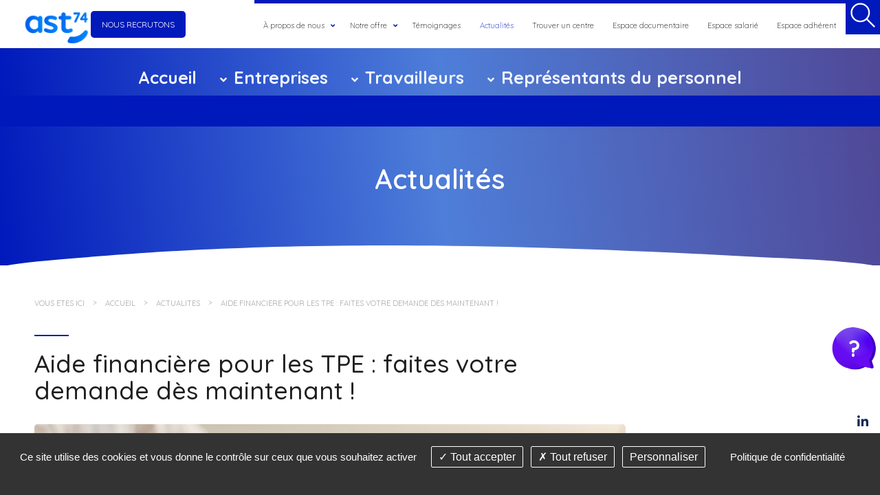

--- FILE ---
content_type: text/html; charset=utf-8
request_url: https://www.ast74.fr/fr/actualites/id-512-aide-financiere-pour-les-tpe-faites-votre-demande-des-maintenant-
body_size: 13324
content:
<!DOCTYPE html>
<html class="no-js" lang="fr">
<head>
    <meta charset="utf-8"/>
<meta name="viewport" content="width=device-width, initial-scale=1.0"/>


<title>Aide financière pour les TPE : faites votre demande dès maintenant !</title>
<base href="https://www.ast74.fr/">
<style>

.logo-amexist{
display:none !important;
}

 @media only screen and (max-width: 768px){
body.satisfaction table tbody > tr {

display:flex;
flex-direction : column;
}

body.satisfaction table tbody > tr td {

width:100% !important;
border: none !important
}
}

figure.th{
display:block !important;
}

</style>

<!-- Matomo -->
<script>
  var _paq = window._paq = window._paq || [];
  /* tracker methods like "setCustomDimension" should be called before "trackPageView" */
  _paq.push(["setExcludedQueryParams", ["90.118.97.254"]]);
  _paq.push(['trackPageView']);
  _paq.push(['enableLinkTracking']);
  (function() {
    var u="https://analytics.answeb.net/";
    _paq.push(['setTrackerUrl', u+'matomo.php']);
    _paq.push(['setSiteId', '20']);
    var d=document, g=d.createElement('script'), s=d.getElementsByTagName('script')[0];
    g.async=true; g.src=u+'matomo.js'; s.parentNode.insertBefore(g,s);
  })();
</script>
<!-- End Matomo Code -->
    <meta name="description" content=" Retrouvez dans cette rubrique l&#039;actualit&amp;eacute; du service ou en sant&amp;eacute; au travail, pour une information utile aux adh&amp;eacute;rents AST 74 Haute-Savoie. ">
    <meta name="keywords" content="Actualit&amp;eacute; sant&amp;eacute; au travail Annecy Haute-Savoie">
    <meta name="robots"
          content="index,follow">
    <meta name="last-modified" content="Thu, 15 Jan 2026 15:40:31 +0000">

    
                <link rel="canonical" href="https://www.ast74.fr/fr/actualites/id-512-aide-financiere-pour-les-tpe-faites-votre-demande-des-maintenant-">
                <link rel="alternate" type="application/rss+xml" title="RSS: Actualités" href="fr/actualites/?rss">
                        <meta property="og:title" content="Aide financière pour les TPE : faites votre demande dès maintenant !">
        <meta property="og:description"
              content=" La CARSAT Rh&amp;ocirc;ne Alpes met &amp;agrave; disposition des entreprises de moins de 50 salari&amp;eacute;s plusieurs subventions afin de les aider &amp;agrave; pr&amp;eacute;venir les risques li&amp;eacute;s &amp;agrave; leur activit&amp;eacute;. Consultez  ici  les 15 aides...">
                <meta property="og:url" content="https://www.ast74.fr/fr/actualites/id-512-aide-financiere-pour-les-tpe-faites-votre-demande-des-maintenant-">
    <meta property="og:site_name" content="AST74">
    <meta property="og:locale" content="fr"/>
            <link rel="stylesheet" type="text/css" href="css/app.css?057">
    
<link rel="preconnect" href="https://unpkg.com/">



<!--<link href="https://fonts.googleapis.com/css?family=Barlow+Condensed:200,300,400,500,600,700|Barlow:200,300,400,500,600,700,800" rel="stylesheet">-->

<link rel="preconnect" href="https://fonts.googleapis.com">
<link rel="preconnect" href="https://fonts.gstatic.com" crossorigin>
<link href="https://fonts.googleapis.com/css2?family=Quicksand:&#x77;&#x67;&#x68;&#x74;&#x40;&#x33;&#x30;&#x30;&#x2e;&#x2e;&#x37;&#x30;&#x30;&display=swap" rel="stylesheet">





<meta http-equiv="X-UA-Compatible" content="IE=edge" />
<link rel="stylesheet" type="text/css" href="css/ie.css?057"/>
<link rel="icon" type="image/jpg" href="images/favicon.jpg?057"/>
<link rel="shortcut icon" href="images/icons/favicon.ico?057" type="image/x-icon" />
<link rel="apple-touch-icon" href="images/icons/apple-touch-icon.png?057" />

</head>
<body id="top-nav" class="fr actualites ">



<div class="sidebar-container">
    <div class="sidebar">
        <div class="sidebar-search">
            <a href="#" data-reveal-id="overlay-recherche">
                                <svg xmlns="http://www.w3.org/2000/svg" x-bind:width="size" x-bind:height="size" viewBox="0 0 24 24" fill="none" stroke="white" x-bind:stroke-width="stroke" stroke-linecap="round" stroke-linejoin="round" width="44" height="44" stroke-width="1.25">
                <path d="M10 10m-7 0a7 7 0 1 0 14 0a7 7 0 1 0 -14 0"></path>
                <path d="M21 21l-6 -6"></path>
                </svg>
            </a>
        </div>



      


        <div class="sidebar-filler"></div>
         <div class="sidebar-filler"></div>

               <a href="fr/ast74/faq" class="faq__trigger">
                   
                <div class="faq-bubble">
                    <span class="question-mark">?</span>
                    <span class="faq-text">FAQ</span>
            </div>      
                </a> 


        <div class="sidebar-social text-center">
        <a href="https://www.linkedin.com/company/ast74-sante-au-travail"><i class="fab fa-linkedin-in"></i></a>
                <a href="https://www.youtube.com/channel/UCThzvxtexZMdewiIU4MDj2w/featured"><i class="fab fa-youtube"></i></a>
        
         </div>

        <div class="sidebar-top">
            <a href="fr/actualites/id-512-aide-financiere-pour-les-tpe-faites-votre-demande-des-maintenant-#top" class="bt_top"><img src="images/up.png?057"
                    alt="Haut de page" class="noauto"></a>
        </div>
    </div>


  

    <div id="overlay-recherche" class="reveal-modal full" data-reveal>
        <a class="close-reveal-modal" aria-label="Close">&#215;</a>
        <form class="flex-row" style="height: 100%" action="fr/recherche">
            <div class="row collapse flex-middle">
                <div class="text-center">
                    <p><img src="images/logo.png?057" alt="" class="noauto"></p>
                    <p>Rechercher dans tout le site</p>

                </div>
                <div class="medium-8 columns">
                    <input type="text" name="motscles" class="input-xlarge" placeholder="Mots-clés">
                </div>
                <div class="medium-4 columns">
                    <input type="submit" class="button-xlarge" value="Rechercher">
                </div>
            </div>
        </form>
    </div>
    <div id="overlay-questionnaire" class="reveal-modal medium" data-reveal style="top:0">
        <a class="close-reveal-modal" aria-label="Close">&#215;</a>
        <div class="flex-row" style="height: 100%">
            <div class="row collapse flex-middle">
                <div class="text-center">
                    <p><img src="images/logo.png?057" alt="" class="noauto"></p>
                </div>
                            <div class="rte"><p><iframe width="100%" height="768" id="inlineFrameExample" title="Inline Frame Example" src="https://docs.google.com/forms/d/e/1FAIpQLSehIMV2hVNYzJ2EZoRvzI-Qics8e9wy8nDVWIjSz9J9f7WuXA/viewform?usp=drivesdk"></iframe></p></div>
        
            </div>
        </div>
    </div>
</div>


<div id="sticky-wrapper" class="small-sticky">
    <header class="main-header" id="wrapper-sticky">

        <div class="main-header__logo">
            <a href="fr/" title="AST74 - Retour à l'accueil"
                class="header-logo">
                <img src="images/logo.png?057" alt="ast">
            </a>
            <a class="button text-uppercase btn-recrut show-for-medium-up"
                href="fr/espace-recrutement">Nous recrutons</a>
        </div>

        <nav class="top-bar show-for-large-up" role="navigation" data-topbar
            data-options="custom_back_text: true; back_text: Retour; mobile_show_parent_link: true;">
            <ul class="title-area">
                                <li class="name d-flex">

                                    </li>
                <!-- Remove the class "menu-icon" to get rid of menu icon. Take out "Menu" to just have icon alone -->
                <li class="toggle-topbar menu-icon"><a href="#"><span>Menu</span></a></li>
            </ul>
            <section class="top-bar-section"><ul class="right mainmenu" role="navigation">   <li class="ast74 outils  has-dropdown" role="menuitem"><a href="fr/ast74" title="AST 74 Santé au travail Interprofessionel et BTP en Haute-savoie">À propos de nous</a>
   <ul class="dropdown">
      <li class="gouvernance  " role="menuitem"><a href="fr/ast74/gouvernance">Gouvernance</a></li>
      <li class="equipes   has-dropdown" role="menuitem"><a href="fr/ast74/equipes/">Équipe pluridisciplinaire</a>
      <ul class="dropdown">
         <li class="medecins  " role="menuitem"><a href="fr/ast74/equipes/medecins" title="Le médecin du travail - AST 74">Médecin du travail</a></li>
         <li class="assistants  " role="menuitem"><a href="fr/ast74/equipes/assistants" title="L'assistant de santé au travail - AST 74">Assistant de santé au travail</a></li>
         <li class="infirmiers  " role="menuitem"><a href="fr/ast74/equipes/infirmiers" title="Infirmier de Santé au Travail - AST 74">Infirmier de Santé au Travail</a></li>
         <li class="preventeurs  " role="menuitem"><a href="fr/ast74/equipes/preventeurs" title="Assistants de Prévention - AST 74">Assistant de Prévention</a></li>
         <li class="social  " role="menuitem"><a href="fr/ast74/equipes/social">Assistant social</a></li>
         <li class="ergonome  " role="menuitem"><a href="fr/ast74/equipes/ergonome" title="Ergonome - AST 74">Ergonome</a></li>
         <li class="psychologue-du-travail  " role="menuitem"><a href="fr/ast74/equipes/psychologue-du-travail" title="Psychologue du travail - AST 74">Psychologue du travail</a></li>
         <li class="technicien-hygiene  " role="menuitem"><a href="fr/ast74/equipes/technicien-hygiene" title="Technicien en hygiène et sécurité (THSE) - AST 74">Technicien sécurité (THSE)</a></li>
         <li class="toxicologue last  " role="menuitem"><a href="fr/ast74/equipes/toxicologue" title="Toxicologue industriel - AST 74">Toxicologue industriel</a></li>
      </ul>
      </li>
      <li class="agrement  " role="menuitem"><a href="fr/ast74/agrement">Agrément</a></li>
      <li class="certification-afnor-niveau3  " role="menuitem"><a href="fr/ast74/certification-afnor-niveau3" title="AST74 est certifié AMEXIST">Certification</a></li>
      <li class="faq  " role="menuitem"><a href="fr/ast74/faq">FAQ</a></li>
      <li class="nos-partenaires  " role="menuitem"><a href="fr/ast74/nos-partenaires">Partenaires</a></li>
      <li class="rgpd last  " role="menuitem"><a href="fr/ast74/rgpd">Politique de confidentialité (RGPD)</a></li>
   </ul>
   </li>
   <li class="prestations outils  has-dropdown" role="menuitem"><a href="fr/prestations/" title="Missions des Services de Santé Au Travail Interentreprises 74">Notre offre</a>
   <ul class="dropdown">
      <li class="notre-offre-socle-de-services   has-dropdown" role="menuitem"><a href="fr/prestations/notre-offre-socle-de-services">Notre offre socle de services</a>
      <ul class="dropdown">
         <li class="conseil  " role="menuitem"><a href="fr/conseils-de-prevention-sante-au-travail" title="Conseils de prévention Santé au travail 74, formations">Prévention des risques professionnels</a></li>
         <li class="suivi-individuel-de-l-etat-de-sante  " role="menuitem"><a href="fr/prestations/notre-offre-socle-de-services/suivi-individuel-de-l-etat-de-sante">Suivi individuel de l'état de santé</a></li>
         <li class="prevention-de-la-desinsertion-professionnelle last  " role="menuitem"><a href="fr/prestations/notre-offre-socle-de-services/prevention-de-la-desinsertion-professionnelle">Prévention de la désinsertion professionnelle et maintien en emploi</a></li>
      </ul>
      </li>
      <li class="accompagnement-des-chefs-d-entreprise  " role="menuitem"><a href="fr/prestations/accompagnement-des-chefs-d-entreprise">Accompagnement des dirigeants</a></li>
      <li class="notre-offre-complementaire  " role="menuitem"><a href="fr/prestations/notre-offre-complementaire">Notre offre complémentaire</a></li>
      <li class="agenda  " role="menuitem"><a href="fr/prestations/agenda">Votre agenda prévention</a></li>
      <li class="sante-et-securite-des-travailleurs-saisonniers  " role="menuitem"><a href="fr/prestations/sante-et-securite-des-travailleurs-saisonniers">Santé et sécurité des travailleurs saisonniers</a></li>
      <li class="e-learning last  " role="menuitem"><a href="fr/prestations/e-learning">E-learning</a></li>
   </ul>
   </li>
   <li class="satisfaction outils " role="menuitem"><a href="fr/satisfaction">Témoignages</a></li>
   <li class="actualites select outils " role="menuitem"><a href="fr/actualites" title="Actualité en santé au travail - AST 74" class=" aselect">Actualités</a></li>
   <li class="centres outils " role="menuitem"><a href="fr/centres-de-sante-interprofessionnels-et-btp" title="Trouver un centre de santé interprofessionnel et BTP à Annecy 74 Haute-Savoie">Trouver un centre</a></li>
   <li class="espace-documentaire outils " role="menuitem"><a href="fr/espace-documentaire" title="Espace documentaire - AST 74">Espace documentaire</a></li>
   <li class="espace-salaries outils " role="menuitem"><a href="fr/travailleurs/mon-espace-salarie">Espace salarié</a></li>
   <li class="portail-adherents last outils " role="menuitem"><a href="fr/portail-adherents" title="Espace adhérents - AST 74">Espace adhérent</a></li>
</ul></section>
        </nav>

        <nav class="main-bar show-for-large-up" role="navigation">
            <ul role="navigation">   <li class="accueil menu " role="menuitem"><a href="fr/.">Accueil</a></li>
   <li class="entreprises menu  has-dropdown" role="menuitem"><a href="fr/entreprises" title="Service aux Entreprises pour la Santé au Travail Haute-Savoie - AST 74">Entreprises</a>
   <ul class="dropdown">
      <li class="adherer   has-dropdown" role="menuitem"><a href="fr/entreprises/adherer" title="Adhérer à AST 74, services de santé au travail 74 pour les entreprises">Adhésion et cotisation</a>
      <ul class="dropdown">
         <li class="pourquoi  " role="menuitem"><a href="fr/entreprises/adherer/pourquoi" title="Pourquoi adhérer à AST 74, services de santé au travail 74 pour les entreprises">Pourquoi adhérer ?</a></li>
         <li class="contreparties  " role="menuitem"><a href="fr/entreprises/adherer/contreparties" title="Quelles contreparties d'adhésion à AST 74 ?">Guide de l'adhérent</a></li>
         <li class="sectorisation  " role="menuitem"><a href="fr/entreprises/adherer/sectorisation" title="Zones géographiques du secteur interprofessionnel - AST74">Zones géographiques</a></li>
         <li class="tarifs last  " role="menuitem"><a href="fr/entreprises/adherer/tarifs" title="Tarif de l'adhésion à AST74">Cotisation des adhésions</a></li>
      </ul>
      </li>
      <li class="obligations  " role="menuitem"><a href="fr/entreprises/obligations" title="Loi Travail SSTI, Services de santé au travail réglementation - AST74">Obligations réglementaires</a></li>
      <li class="prevention   has-dropdown" role="menuitem"><a href="fr/entreprises" title="Documents de prévention de santé au travail, risques professionnels">Documents de prévention</a>
      <ul class="dropdown">
         <li class="eval-risques  " role="menuitem"><a href="fr/entreprises/prevention/eval-risques">Évaluation des risques professionnels</a></li>
         <li class="doc-uniques  " role="menuitem"><a href="fr/entreprises/prevention/doc-uniques">Document unique d'évaluation des risques professionnels (DUERP)</a></li>
         <li class="prevention  " role="menuitem"><a href="fr/entreprises/prevention/prevention" title="Documents de prévention risques professionnels pour les entreprises">Vos documents de prévention</a></li>
         <li class="conduites  " role="menuitem"><a href="fr/entreprises/prevention/conduites" title="Conduite à tenir en cas d'accident, d'intoxication">Vos conduites à tenir</a></li>
         <li class="trousse-secours last  " role="menuitem"><a href="fr/entreprises/prevention/trousse-secours" title="Trousses de secours à l'usage des entreprises">Trousses de secours</a></li>
      </ul>
      </li>
      <li class="accompagnement-des-chefs-d-entreprise  " role="menuitem"><a href="fr/entreprises/accompagnement-des-chefs-d-entreprise">Santé des dirigeants</a></li>
      <li class="faire-une-demande-de-visite-medicale  " role="menuitem"><a href="fr/entreprises/faire-une-demande-de-visite-medicale">Demande de visite médicale</a></li>
      <li class="formulaire-reclamation last  " role="menuitem"><a href="fr/entreprises/formulaire-reclamation">Réclamation</a></li>
   </ul>
   </li>
   <li class="travailleurs menu  has-dropdown" role="menuitem"><a href="fr/travailleurs" title="Adhérent à AST 74, plateforme E-learning, centre médical">Travailleurs</a>
   <ul class="dropdown">
      <li class="visite   has-dropdown" role="menuitem"><a href="fr/travailleurs/visite/dossier" title="Préparer ma visite médicale à la médecine du travail AST 74">Préparer ma visite</a>
      <ul class="dropdown">
         <li class="dossier  " role="menuitem"><a href="fr/travailleurs/visite/dossier" title="Dossier médical Santé au travail 74">Mon dossier médical</a></li>
         <li class="suivi  " role="menuitem"><a href="fr/travailleurs/visite/suivi" title="A quoi sert mon suivi médical individuel ?">À quoi sert mon suivi individuel ?</a></li>
         <li class="types last  " role="menuitem"><a href="fr/travailleurs/visite/types" title="Quel type de visite médicale me concerne ?">Quels types de visites, quels examens ?</a></li>
      </ul>
      </li>
      <li class="surveillance-sante  " role="menuitem"><a href="fr/travailleurs/surveillance-sante" title="Prise en charge et suivi de votre état de santé - AST74">Suivi de l'état de santé</a></li>
      <li class="prevention   has-dropdown" role="menuitem"><a href="fr/travailleurs" title="Documents de prévention de santé au travail pour le salarié Haute-Savoie">Documents de prévention</a>
      <ul class="dropdown">
         <li class="suivi-medical  " role="menuitem"><a href="fr/travailleurs/prevention/suivi-medical">Vos documents de suivi médical</a></li>
         <li class="prevention  " role="menuitem"><a href="fr/travailleurs/prevention/prevention">Vos documents de prévention</a></li>
         <li class="conduites  " role="menuitem"><a href="fr/travailleurs/prevention/conduites">Vos conduites à tenir</a></li>
         <li class="trousse last  " role="menuitem"><a href="fr/travailleurs/prevention/trousse">Trousses de secours</a></li>
      </ul>
      </li>
      <li class="mon-espace-salarie  " role="menuitem"><a href="fr/travailleurs/mon-espace-salarie">Mon Espace salarié</a></li>
      <li class="reclamation  " role="menuitem"><a href="fr/entreprises/formulaire-reclamation">Réclamation</a></li>
      <li class="travailleurs-independants last  " role="menuitem"><a href="fr/travailleurs/travailleurs-independants">Travailleurs indépendants</a></li>
   </ul>
   </li>
   <li class="representants-personnel last menu " role="menuitem"><a href="fr/representants-personnel">Représentants du personnel</a></li>
</ul>
        </nav>





            </header>
</div>



<div class="row fluid collapse">
            <div class="row bandeau-top-page">

            


            
                                    

                    <div class="titre-page text-center">

                                                    Actualit&eacute;s
                                            </div>



                                    </div>




        <div class="row contenu-wrapper small-collapse">
            <div class="xlarge-10 xlarge-offset-2 columns">
                                <div class="row collapse">
                    <div class="large-9 columns">
                        <div class="contenu-interne">
                            <ul class="breadcrumbs">
                                <li class="home">Vous êtes ici</li>
                                <li><a href="https://www.ast74.fr/">Accueil</a></li>
                                                                    <li><a href="fr/actualites">Actualit&eacute;s</a></li><li><span>Aide financière pour les TPE : faites votre demande dès maintenant !</span></li>
                                                            </ul>

                            <div id="preview">        <div class="">
                <div class="card-header">
            
            <h1>Aide financière pour les TPE : faites votre demande dès maintenant !</h1>
                                                                        <figure>
                                                                                        <img src="https://www.ast74.fr/upload/actualites/2022/iStock-953061932.jpg?057"
                                 alt="Aide financière pour les TPE : faites votre demande dès maintenant !"
                                 class="gauche noauto"
                                                                >
                                            </figure>
                                        <div class="rte"></div>
                    </div>
        <div class="card-body">
                        <div class="rte"><p>La CARSAT Rh&ocirc;ne Alpes met &agrave; disposition des entreprises de moins de 50 salari&eacute;s plusieurs subventions afin de les aider &agrave; pr&eacute;venir les risques li&eacute;s &agrave; leur activit&eacute;. Consultez <a href="https://www.carsat-ra.fr/home/entreprise/decouvrir-loffre-de-service-en-prevention/nos-aides-financieres/subventions-tpe.html">ici</a> les 15 aides financi&egrave;res disponibles.</p>
<p>L'&eacute;quipe d'AST74 est en mesure de vous accompagner lors de certaines &eacute;tapes de ces d&eacute;marches &agrave; r&eacute;aliser aupr&egrave;s de la CARSAT, notamment pour :</p>
<ul>
<li>R&eacute;aliser votre Document Unique d&rsquo;Evaluation des Risques Professionnels</li>
<li>R&eacute;aliser un diagnostic ergonomique (dans certains cas)</li>
<li>Vous conseiller sur le mat&eacute;riel</li>
<li>Vous conseiller dans votre d&eacute;marche administrative</li>
</ul>
<p><strong>Ne tardez pas : ces aides sont encore disponibles jusqu&rsquo;au 15/11/2022 !<br /></strong>Des questions ? Besoin d'accompagnement ? <br />N'h&eacute;sitez pas &agrave; contacter notre &eacute;quipe de pr&eacute;venteurs &agrave; l'adresse <a href="mailto:&#x70;&#x72;&#x65;&#x76;&#x65;&#x6e;&#x74;&#x69;&#x6f;&#x6e;&#x40;&#x61;&#x73;&#x74;&#x37;&#x34;&#x2e;&#x66;&#x72;">&#x70;&#x72;&#x65;&#x76;&#x65;&#x6e;&#x74;&#x69;&#x6f;&#x6e;&#x40;&#x61;&#x73;&#x74;&#x37;&#x34;&#x2e;&#x66;&#x72;</a></p></div>
            

        </div>

        
        <div class="card-footer">
                            <p><a href="fr/actualites/" class="button">Retour</a></p>
                    </div>
    </div>
    <div class="clearfix"></div><div class="hide-for-small bloc_top_social"><div class="medium-6 columns"><ul class="inline-list liste_top_print"><li><a href="fr/actualites/?rss" rel="nofollow" title="##Flux RSS disponible##"class="rss">Flux RSS</a></li><li><a href="fr/actualites/id-512-aide-financiere-pour-les-tpe-faites-votre-demande-des-maintenant-#top-nav" class="top bt_top">Haut de page</a></li><li class="last"><a href="fr/actualites/id-512-aide-financiere-pour-les-tpe-faites-votre-demande-des-maintenant-#" class="print">Imprimer</a></li></ul></div><div class="medium-3 columns bloc_share_this"><div class="container_share_this"><div class="button_share">Partager</div><div class="social_item twitter"><a href="https://twitter.com/intent/tweet?source=https%3A%2F%2Fwww.ast74.fr%2Ffr%2Factualites%2Fid-512-aide-financiere-pour-les-tpe-faites-votre-demande-des-maintenant-&text=:%20https%3A%2F%2Fwww.ast74.fr%2Ffr%2Factualites%2Fid-512-aide-financiere-pour-les-tpe-faites-votre-demande-des-maintenant-" target="_blank" title="Tweeter" onclick="window.open('https://twitter.com/intent/tweet?text=' + encodeURIComponent(document.title) + ':%20'  + encodeURIComponent(document.URL), '', 'width=580,height=470'); return false;"><i class="fab fa-lg fa-twitter "></i></a></div><div class="social_item facebook"><a href="https://www.facebook.com/sharer/sharer.php?u=https%3A%2F%2Fwww.ast74.fr%2Ffr%2Factualites%2Fid-512-aide-financiere-pour-les-tpe-faites-votre-demande-des-maintenant-&t=" title="Partager sur Facebook" target="_blank" onclick="window.open('https://www.facebook.com/sharer/sharer.php?u=' + encodeURIComponent(document.URL) + '&t=' + encodeURIComponent(document.URL), '', 'width=580,height=470'); return false;"><i class="fab fa-lg fa-facebook "></i></a></div><div class="social_item pinterest"><a href="https://pinterest.com/pin/create/button/?url=https%3A%2F%2Fwww.ast74.fr%2Ffr%2Factualites%2Fid-512-aide-financiere-pour-les-tpe-faites-votre-demande-des-maintenant-&description=" target="_blank" title="Pin it" onclick="window.open('http://pinterest.com/pin/create/button/?url=' + encodeURIComponent(document.URL) + '&description=' +  encodeURIComponent(document.title)); return false;"><i class="fab fa-lg fa-pinterest "></i></a></div><div class="social_item linkedin"><a href="https://www.linkedin.com/shareArticle?mini=true&url=https%3A%2F%2Fwww.ast74.fr%2Ffr%2Factualites%2Fid-512-aide-financiere-pour-les-tpe-faites-votre-demande-des-maintenant-&title=&summary=&source=https%3A%2F%2Fwww.ast74.fr%2Ffr%2Factualites%2Fid-512-aide-financiere-pour-les-tpe-faites-votre-demande-des-maintenant-"target="_blank" title="Partager sur LinkedIn" onclick="window.open('http://www.linkedin.com/shareArticle?mini=true&url=' + encodeURIComponent(document.URL) + '&title=' +  encodeURIComponent(document.title)); return false;"><i class="fab fa-lg fa-linkedin "></i></a></div><div class="social_item mail"><a href="mailto:?subject=&body=:%20https%3A%2F%2Fwww.ast74.fr%2Ffr%2Factualites%2Fid-512-aide-financiere-pour-les-tpe-faites-votre-demande-des-maintenant-" title="Partager par email" onclick="window.open('mailto:?subject=' + encodeURIComponent(document.title) + '&body=' +  encodeURIComponent(document.URL)); return false;"><i class="fas fa-lg fa-envelope"></i></a></div></div><svg xmlns="http://www.w3.org/2000/svg" version="1.1"><defs><filter id="goo"><feGaussianBlur in="SourceGraphic" stdDeviation="8" result="blur"/><feColorMatrix in="blur" mode="matrix" values="1 0 0 0 0  0 1 0 0 0  0 0 1 0 0  0 0 0 18 -7" result="goo"/><feBlend in="SourceGraphic" in2="goo"/></filter></defs></svg>
</div></div></div>
                        </div>
                    </div>
                                    </div>
            </div>
        </div>
    </div>










<div class="row fluid collapse flex-row mapEtContact">







    <div class="large-6 columns nopad">
        <div class="nopad">
            <div class=" trouverCentre"><a href="fr/centres-de-sante-interprofessionnels-et-btp" title="Aller à la liste de nos centres"
                    class="lien-trouverCentre">Trouver un centre</a></div>
            <div id="astmap" class="flex-video"></div>
        </div>
    </div>
    <div class="large-5 columns flex-middle nopad">
        <div class="columns large-12 large-centered">
            <div class="padding-10 rte contact-us">
                <p class="text-center contact-us__title">Nous contacter</p>
                <form action="fr/contact" id="simplecontact" method="post" enctype="application/x-www-form-urlencoded" class="valid ">

                                                <div class="text large-12 medium-12 columns"
             id="rnom">
                                                                                <div class="
                                                                                                               large-12 medium-12
                                                                                                        columns                                                                  ">
                                                                                    <input type="text" name="nom" id="nom"
                                       value=""  placeholder="Votre Nom&nbsp;*"                                       title="Votre Nom" class=" r" required="required" aria-label="Votre Nom">                                                                    <small class="error">Ce champ est invalide</small>
                                                                                    












                                                                                                                                                                                                </div>
                                        
                                    </div>
    
                                                    <div class="text large-12 medium-12 columns"
             id="remail">
                                                                                <div class="
                                                                                                               large-12 medium-12
                                                                                                        columns                                                                  ">
                                                                                    <input type="email" name="email" id="email"
                                       value=""  placeholder="Votre email&nbsp;*"                                       title="Votre email" class=" r e" required="required" aria-label="Votre email">                                                                    <small class="error">Ce champ est invalide</small>
                                                                                    












                                                                                                                                                                                                </div>
                                        
                                    </div>
    
                                                    <div class="select large-12 medium-12 columns"
             id="robjet">
                                                                                <div class="
                                                                                                               large-12 medium-12
                                                                                                        columns                                                                  ">
                                                                                                                                                                            <select name="objet" id="objet"
                                        title=""
                                        class=" r"  aria-label="" required="required">
                                    <option value="">Votre statut&nbsp;*</option>
                                                                                                                        <option value="Je suis une entreprise"
                                                                                                        title="Je suis une entreprise">Je suis une entreprise
                                            </option>
                                                                                                                                                                <option value="Je suis un employé"
                                                                                                        title="Je suis un employé">Je suis un employé
                                            </option>
                                                                                                                                                </select>
                                                                                                                    <small class="error">Ce champ est invalide</small>                        












                                                                                                                                                                                                </div>
                                        
                                    </div>
    
                                                    <div class="submit large-12 medium-12 columns"
             id="rsimplecontact-submit">
                                                            <div class="small-12 columns">
                        <input type="submit" name="simplecontact-submit" id="simplecontact-submit" value="Poser ma question"
                               title="Poser ma question"
                               class=" button">
                    </div>
                                    </div>
    
        </form>
<script>
    </script>


                <br>
                <p class="text-center">
                    Pour toute demande de réclamation, merci d'utiliser                    <a href="fr/entreprises/formulaire-reclamation">
                        <br>
                        <u>
                            ce formulaire                        </u>
                    </a>
                </p>
            </div>
        </div>
    </div>
    <div class="large-1 columns hide-for-small ">

    </div>
</div>


<div class="row" style="margin-top:20px">
    <div class="large-7 small-centered large-centered columns" style="margin-bottom:20px">
        <a class="button large " style="display:block;font-size:20px"
            href="fr/entreprises/formulaire-reclamation">




            Vous rencontrez une difficulté ou une insatisfaction avec nos services ?            <br>

            Déposez une réclamation en quelques clics
        </a>
    </div>
</div>



<div class="columns large-12">
    <footer class="footer row">
        <div class="row  flex-row">




                        <div class="large-6 columns flex-middle end text-center">
                <div class="seo seo-footer">

                    <p align="center"><span title="Contactez le service de Thonon">&nbsp;</span></p>
<p></p>
                </div>
            </div>
            


        </div>
        <div class="row ">
            <div class="large-4 columns text-center">
                <h4> AST 74</h4>
                <span> Association déclarée régie par la loi de 1901</span>
                <img src="images/sep.png?057" alt="separateur" class="marginBT">
                <p class="column-title"><strong>Siège social et administratif</strong></p>

                <p>44, chemin de la Prairie CS 90417 - Annecy<br />74013 ANNECY CEDEX</p>


                <p><b>Tél: <a href="tel:04 50 45 13 56">04 50 45 13 56</a></b></p>
                <img src="images/sep.png?057" alt="separateur" class="marginBT">
            </div>

            <div class="large-4 columns text-center">
                <ul class="button-group stack">
                    <li><a href="fr/espace-recrutement"
                            class="small button text-left recrutBtn">Recrutement                            &rsaquo;</a>
                    </li>
                    <li><a href="fr/espace-documentaire" class="small button text-left docBtn">Espace
                            documentaire                            &rsaquo;</a>
                    </li>
                </ul>
                <ul role="navigation">   <li class="mentions-legales pied " role="menuitem"><a href="fr/mentions-legales" title="Mentions légales - AST74">Mentions légales</a></li>
   <li class="plan-site last pied " role="menuitem"><a href="fr/plan-site" title="Plan de site - AST74">Plan du site</a></li>
</ul>
            </div>

            <div class="large-4 columns text-center">
                <div>
                    <a href="https://www.presanse.fr/"><img src="images/presance.png?057"
                            alt="Reseau Presance" class="noauto"></a>
                </div>
             
            </div>
        </div>
        <div class="text-center">
            <p>&copy;2019-26 AST74
                - Tous droits réservés                - Création &amp; Réalisation :                     Answebmed - agence de communication de santé                - <a href="fr/actualites/id-512-aide-financiere-pour-les-tpe-faites-votre-demande-des-maintenant-#tarteaucitron">Gestion des cookies</a></p>
        </div>

    </footer>
    <div class="text-center label radius last-maj">
    Dernière mise à jour de cette page :
                                jeudi 30 juin 2022
            </div>
</div>


    <link rel="stylesheet" type="text/css" href="lib/slick/slick.css?057"/>
    <link rel="stylesheet" href="https://unpkg.com/&#x6c;&#x65;&#x61;&#x66;&#x6c;&#x65;&#x74;&#x40;&#x31;&#x2e;&#x37;&#x2e;&#x31;/dist/leaflet.css"
integrity="sha512-xodZBNTC5n17Xt2atTPuE1HxjVMSvLVW9ocqUKLsCC5CXdbqCmblAshOMAS6/keqq/sMZMZ19scR4PsZChSR7A=="
crossorigin=""/>
<script src="https://unpkg.com/&#x6c;&#x65;&#x61;&#x66;&#x6c;&#x65;&#x74;&#x40;&#x31;&#x2e;&#x37;&#x2e;&#x31;/dist/leaflet.js"
integrity="sha512-XQoYMqMTK8LvdxXYG3nZ448hOEQiglfqkJs1NOQV44cWnUrBc8PkAOcXy20w0vlaXaVUearIOBhiXZ5V3ynxwA=="
crossorigin=""></script>
    
<script>
    tarteaucitronForceLanguage = 'fr';
</script>
<script src="https://cdnjs.cloudflare.com/ajax/libs/tarteaucitronjs/1.9.0/tarteaucitron.js" integrity="sha512-TjDdRuXUt/PjKmxZqN6lE4pZmTuv3o6gDNFBus6kNrtewiEMcUwSMojqluUUAGpN5jlizK/xy0pJVtYT95fzXA==" crossorigin="anonymous"></script>
    <script src="lib/modernizr,jquery,czbox2,user,foundation,slick,foundation.topbar,foundation.reveal,foundation.accordion,foundation.tab.js?057"></script>
                                    
    <script>
        jQuery(document).on('ready', function() {
            jQuery('.sidebar-toggle, .sidebar-toggle-mod').on('click', function() {
                jQuery('.sidebar-container').toggleClass('open');
                return false;
            });
            jQuery('#overlay-recherche').foundation('reveal', {
                'animation': 'fade'
            });
        });
    </script>

            <script>jQuery(document).ready(function() {jQuery('.main-bar > ul > li.accueil').append('<ul></ul>');});</script>
        
    <script>
        jQuery(function() {
            window.onscroll = function() {
                myFunction()
            };
            var navbar = document.getElementById("sticky-wrapper");
            var sticky = navbar.offsetTop;

            function myFunction() {

                if (window.pageYOffset >= sticky) {
                    navbar.classList.add("sticky")
                }

                if ($(window).scrollTop() == 0) {
                    navbar.classList.remove("sticky");
                }

            }
        });
    </script>
<script>
                                        jQuery('.bt_top').on('click', function (event) {
                                            jQuery('body, html').stop().animate({ scrollTop: 0 }, 800);
                                            event.preventDefault();
                                        });
                                        </script>
    <script>
        jQuery(function() {
            var $items = $('ul.sidenav li a.aselect');
            var nbitem = $items.length;
            if (nbitem >= 2) {
                $('ul.sidenav li a.aselect:first').addClass('isfirst');
            }
        });
    </script>

    <div class="reveal-modal small" id="centre-detail" data-reveal>
        <a class="close-reveal-modal" aria-label="Close">&#215;</a>
        <div id="centre-contenu"></div>
    </div>
    <script>function openModal(url) {jQuery.ajax({url: addtpl(url, 'liste_centres') + '&ajax'}).then(function (response) {jQuery('#centre-contenu').html(response);jQuery('#centre-detail').foundation('reveal', 'open');});};var map = L.map('astmap').setView([46.0625059, 6.5599544], 9);                
                L.tileLayer('https://{s}.tile.openstreetmap.org/{z}/{x}/{y}.png', {
                    attribution: '&copy; <a href="https://www.openstreetmap.org/copyright">OpenStreetMap</a> contributors'
                }).addTo(map);
           var marker = new L.marker([45.89738100, 6.13251900]).addTo(map);marker.on('click', function() { openModal('fr/centres-de-sante-interprofessionnels-et-btp/id-1-annecy-oasis-74-')});var marker = new L.marker([45.93060600, 6.16512200]).addTo(map);marker.on('click', function() { openModal('fr/centres-de-sante-interprofessionnels-et-btp/id-2-annecy-annecy-le-vieux-les-glaisins-74-')});var marker = new L.marker([45.89829300, 6.08327300]).addTo(map);marker.on('click', function() { openModal('fr/centres-de-sante-interprofessionnels-et-btp/id-3-annecy-chavanod-altais-74-')});var marker = new L.marker([45.91905300, 6.09088500]).addTo(map);marker.on('click', function() { openModal('fr/centres-de-sante-interprofessionnels-et-btp/id-4-meythet-74-')});var marker = new L.marker([45.85952200, 5.95639100]).addTo(map);marker.on('click', function() { openModal('fr/centres-de-sante-interprofessionnels-et-btp/id-5-rumilly-74-')});var marker = new L.marker([45.88326300, 6.32257600]).addTo(map);marker.on('click', function() { openModal('fr/centres-de-sante-interprofessionnels-et-btp/id-6-thones-74-')});var marker = new L.marker([45.92289600, 6.40792200]).addTo(map);marker.on('click', function() { openModal('fr/centres-de-sante-interprofessionnels-et-btp/id-7-saint-jean-de-sixt-74-')});var marker = new L.marker([45.74990500, 6.29862400]).addTo(map);marker.on('click', function() { openModal('fr/centres-de-sante-interprofessionnels-et-btp/id-8-faverges-74-')});var marker = new L.marker([45.93060600, 6.16512200]).addTo(map);marker.on('click', function() { openModal('fr/centres-de-sante-interprofessionnels-et-btp/id-9-annecy-annecy-le-vieux-btp-74-')});var marker = new L.marker([46.26699700, 6.84079400]).addTo(map);marker.on('click', function() { openModal('fr/centres-de-sante-interprofessionnels-et-btp/id-39-chatel-74-')});var marker = new L.marker([46.30310000, 6.30732000]).addTo(map);marker.on('click', function() { openModal('fr/centres-de-sante-interprofessionnels-et-btp/id-38-douvaine-74-')});var marker = new L.marker([46.06472500, 6.57913500]).addTo(map);marker.on('click', function() { openModal('fr/centres-de-sante-interprofessionnels-et-btp/id-34-cluses-74-')});var marker = new L.marker([46.18723100, 6.69622400]).addTo(map);marker.on('click', function() { openModal('fr/centres-de-sante-interprofessionnels-et-btp/id-49-morzine-74-')});var marker = new L.marker([46.37071900, 6.47631800]).addTo(map);marker.on('click', function() { openModal('fr/centres-de-sante-interprofessionnels-et-btp/id-52-thonon-les-bains-74-')});var marker = new L.marker([46.20045010, 6.26504390]).addTo(map);marker.on('click', function() { openModal('fr/centres-de-sante-interprofessionnels-et-btp/id-53-ville-la-grand-74-')});var marker = new L.marker([46.13983600, 6.07819100]).addTo(map);marker.on('click', function() { openModal('fr/centres-de-sante-interprofessionnels-et-btp/id-54-archamps-74-')});var marker = new L.marker([42.20045010, 6.26504390]).addTo(map);marker.on('click', function() { openModal('fr/centres-de-sante-interprofessionnels-et-btp/id-55-ville-la-grand-btp-74-')});</script>

<script>
    jQuery(document).ready(function() {

        jQuery('li.ast74.outils >  a, li.prestations.outils > a').click(function(e) {
            e.preventDefault();
        });


        jQuery(document).ready(function () {
            jQuery('.parent-link.js-generated').remove();
});

    });
</script>

        <script type="text/javascript">
            ( tarteaucitron.job = tarteaucitron.job || [] ).push('vimeo');
        </script>
    

<script>
            validation_message = 'est requis ou invalide';
    validation = [];
        validation[ 'simplecontact' ] = new Array();
            validation[ 'simplecontact' ][ 'nom' ] = [ '[^ ]+'];
                validation[ 'simplecontact' ][ 'email' ] = [ '[^ ]+', '^[\\w._-]+@([\\w._-]+\\.)+[0-9a-z]{2,4}$'];
                validation[ 'simplecontact' ][ 'objet' ] = [ '[^ ]+'];
                            
    tarteaucitron.init({
        "privacyUrl": tarteaucitron.parameters.privacyUrl || "fr/mentions-legales", /* Privacy policy url */
        "hashtag": "#tarteaucitron", /* Open the panel with this hashtag */
        "cookieName": "tartaucitron", /* Cookie name */
        "orientation": "bottom", /* Banner position (top - bottom) */
        "showAlertSmall": false, /* Show the small banner on bottom right */
        "cookieslist": true, /* Show the cookie list */
        "showIcon": false, /* Show the icon */
        "adblocker": false, /* Show a Warning if an adblocker is detected */
        "DenyAllCta" : true, /* Show the deny all button */
        "AcceptAllCta" : true, /* Show the accept all button when highPrivacy on */
        "highPrivacy": true, /* HIGHLY RECOMMANDED Disable auto consent */
        "handleBrowserDNTRequest": false, /* If Do Not Track == 1, disallow all */
        "removeCredit": true, /* Remove credit link */
        "moreInfoLink": true, /* Show more info link */
        "mandatory": true, /* Show a message about mandatory cookies */
        "useExternalCss": false /* If false, the tarteaucitron.css file will be loaded */
        //"cookieDomain": ".my-multisite-domaine.fr" /* Shared cookie for subdomain */
    });
    (tarteaucitron.job = tarteaucitron.job || []).push('recaptcha');
    jQuery(document).ready(function () {
        jQuery(document).foundation();
        setupForms();
        jQuery(".button_share").click(function () {
            jQuery(".social_item").toggleClass("clicked");
        });
    });

</script>



<link rel="stylesheet" type="text/css" href="lib/czbox/czbox2.css?057">
<link rel="stylesheet" href="https://use.fontawesome.com/releases/v5.5.0/css/all.css" integrity="sha384-B4dIYHKNBt8Bc12p+WXckhzcICo0wtJAoU8YZTY5qE0Id1GSseTk6S+L3BlXeVIU" crossorigin="anonymous">
<div class="container_footer_menu  " >
    <div class="footerMenu hide-for-large-up" id="menubas">
        <a href="#" data-reveal-id="overlay-recherche">
        <svg xmlns="http://www.w3.org/2000/svg" class="loupe" x-bind:width="size" x-bind:height="size" viewBox="0 0 24 24" fill="none" stroke="white" x-bind:stroke-width="stroke" stroke-linecap="round" stroke-linejoin="round" width="30" height="30" stroke-width="1.25">
                <path d="M10 10m-7 0a7 7 0 1 0 14 0a7 7 0 1 0 -14 0"></path>
                <path d="M21 21l-6 -6"></path>
                </svg>
        </a>
        <nav id="nav" class="top-bar" role="navigation" data-topbar
             data-options="custom_back_text: true; back_text: Retour; mobile_show_parent_link: true">
            <ul class="title-area">
                                <li class="name"></li>
                <!-- Remove the class "menu-icon" to get rid of menu icon. Take out "Menu" to just have icon alone -->
                <li class="toggle-topbar menu-icon"><a href="#"><span></span></a></li>
            </ul>
            <section class="top-bar-section">
            
 

                     <h2>Votre portail</h2>
             <ul class="main" role="navigation">   <li class="accueil menu " role="menuitem"><a href="fr/.">Accueil</a></li>
   <li class="entreprises menu  has-dropdown" role="menuitem"><a href="fr/entreprises" title="Service aux Entreprises pour la Santé au Travail Haute-Savoie - AST 74">Entreprises</a>
   <ul class="dropdown">
      <li class="adherer   has-dropdown" role="menuitem"><a href="fr/entreprises/adherer" title="Adhérer à AST 74, services de santé au travail 74 pour les entreprises">Adhésion et cotisation</a>
      <ul class="dropdown">
         <li class="pourquoi  " role="menuitem"><a href="fr/entreprises/adherer/pourquoi" title="Pourquoi adhérer à AST 74, services de santé au travail 74 pour les entreprises">Pourquoi adhérer ?</a></li>
         <li class="contreparties  " role="menuitem"><a href="fr/entreprises/adherer/contreparties" title="Quelles contreparties d'adhésion à AST 74 ?">Guide de l'adhérent</a></li>
         <li class="sectorisation  " role="menuitem"><a href="fr/entreprises/adherer/sectorisation" title="Zones géographiques du secteur interprofessionnel - AST74">Zones géographiques</a></li>
         <li class="tarifs last  " role="menuitem"><a href="fr/entreprises/adherer/tarifs" title="Tarif de l'adhésion à AST74">Cotisation des adhésions</a></li>
      </ul>
      </li>
      <li class="obligations  " role="menuitem"><a href="fr/entreprises/obligations" title="Loi Travail SSTI, Services de santé au travail réglementation - AST74">Obligations réglementaires</a></li>
      <li class="prevention   has-dropdown" role="menuitem"><a href="fr/entreprises" title="Documents de prévention de santé au travail, risques professionnels">Documents de prévention</a>
      <ul class="dropdown">
         <li class="eval-risques  " role="menuitem"><a href="fr/entreprises/prevention/eval-risques">Évaluation des risques professionnels</a></li>
         <li class="doc-uniques  " role="menuitem"><a href="fr/entreprises/prevention/doc-uniques">Document unique d'évaluation des risques professionnels (DUERP)</a></li>
         <li class="prevention  " role="menuitem"><a href="fr/entreprises/prevention/prevention" title="Documents de prévention risques professionnels pour les entreprises">Vos documents de prévention</a></li>
         <li class="conduites  " role="menuitem"><a href="fr/entreprises/prevention/conduites" title="Conduite à tenir en cas d'accident, d'intoxication">Vos conduites à tenir</a></li>
         <li class="trousse-secours last  " role="menuitem"><a href="fr/entreprises/prevention/trousse-secours" title="Trousses de secours à l'usage des entreprises">Trousses de secours</a></li>
      </ul>
      </li>
      <li class="accompagnement-des-chefs-d-entreprise  " role="menuitem"><a href="fr/entreprises/accompagnement-des-chefs-d-entreprise">Santé des dirigeants</a></li>
      <li class="faire-une-demande-de-visite-medicale  " role="menuitem"><a href="fr/entreprises/faire-une-demande-de-visite-medicale">Demande de visite médicale</a></li>
      <li class="formulaire-reclamation last  " role="menuitem"><a href="fr/entreprises/formulaire-reclamation">Réclamation</a></li>
   </ul>
   </li>
   <li class="travailleurs menu  has-dropdown" role="menuitem"><a href="fr/travailleurs" title="Adhérent à AST 74, plateforme E-learning, centre médical">Travailleurs</a>
   <ul class="dropdown">
      <li class="visite   has-dropdown" role="menuitem"><a href="fr/travailleurs/visite/dossier" title="Préparer ma visite médicale à la médecine du travail AST 74">Préparer ma visite</a>
      <ul class="dropdown">
         <li class="dossier  " role="menuitem"><a href="fr/travailleurs/visite/dossier" title="Dossier médical Santé au travail 74">Mon dossier médical</a></li>
         <li class="suivi  " role="menuitem"><a href="fr/travailleurs/visite/suivi" title="A quoi sert mon suivi médical individuel ?">À quoi sert mon suivi individuel ?</a></li>
         <li class="types last  " role="menuitem"><a href="fr/travailleurs/visite/types" title="Quel type de visite médicale me concerne ?">Quels types de visites, quels examens ?</a></li>
      </ul>
      </li>
      <li class="surveillance-sante  " role="menuitem"><a href="fr/travailleurs/surveillance-sante" title="Prise en charge et suivi de votre état de santé - AST74">Suivi de l'état de santé</a></li>
      <li class="prevention   has-dropdown" role="menuitem"><a href="fr/travailleurs" title="Documents de prévention de santé au travail pour le salarié Haute-Savoie">Documents de prévention</a>
      <ul class="dropdown">
         <li class="suivi-medical  " role="menuitem"><a href="fr/travailleurs/prevention/suivi-medical">Vos documents de suivi médical</a></li>
         <li class="prevention  " role="menuitem"><a href="fr/travailleurs/prevention/prevention">Vos documents de prévention</a></li>
         <li class="conduites  " role="menuitem"><a href="fr/travailleurs/prevention/conduites">Vos conduites à tenir</a></li>
         <li class="trousse last  " role="menuitem"><a href="fr/travailleurs/prevention/trousse">Trousses de secours</a></li>
      </ul>
      </li>
      <li class="mon-espace-salarie  " role="menuitem"><a href="fr/travailleurs/mon-espace-salarie">Mon Espace salarié</a></li>
      <li class="reclamation  " role="menuitem"><a href="fr/entreprises/formulaire-reclamation">Réclamation</a></li>
      <li class="travailleurs-independants last  " role="menuitem"><a href="fr/travailleurs/travailleurs-independants">Travailleurs indépendants</a></li>
   </ul>
   </li>
   <li class="representants-personnel last menu " role="menuitem"><a href="fr/representants-personnel">Représentants du personnel</a></li>
</ul>
             <h2>Découvrez-nous</h2>
            <ul class="outils" role="navigation">   <li class="ast74 outils  has-dropdown" role="menuitem"><a href="fr/ast74" title="AST 74 Santé au travail Interprofessionel et BTP en Haute-savoie">À propos de nous</a>
   <ul class="dropdown">
      <li class="gouvernance  " role="menuitem"><a href="fr/ast74/gouvernance">Gouvernance</a></li>
      <li class="equipes   has-dropdown" role="menuitem"><a href="fr/ast74/equipes/">Équipe pluridisciplinaire</a>
      <ul class="dropdown">
         <li class="medecins  " role="menuitem"><a href="fr/ast74/equipes/medecins" title="Le médecin du travail - AST 74">Médecin du travail</a></li>
         <li class="assistants  " role="menuitem"><a href="fr/ast74/equipes/assistants" title="L'assistant de santé au travail - AST 74">Assistant de santé au travail</a></li>
         <li class="infirmiers  " role="menuitem"><a href="fr/ast74/equipes/infirmiers" title="Infirmier de Santé au Travail - AST 74">Infirmier de Santé au Travail</a></li>
         <li class="preventeurs  " role="menuitem"><a href="fr/ast74/equipes/preventeurs" title="Assistants de Prévention - AST 74">Assistant de Prévention</a></li>
         <li class="social  " role="menuitem"><a href="fr/ast74/equipes/social">Assistant social</a></li>
         <li class="ergonome  " role="menuitem"><a href="fr/ast74/equipes/ergonome" title="Ergonome - AST 74">Ergonome</a></li>
         <li class="psychologue-du-travail  " role="menuitem"><a href="fr/ast74/equipes/psychologue-du-travail" title="Psychologue du travail - AST 74">Psychologue du travail</a></li>
         <li class="technicien-hygiene  " role="menuitem"><a href="fr/ast74/equipes/technicien-hygiene" title="Technicien en hygiène et sécurité (THSE) - AST 74">Technicien sécurité (THSE)</a></li>
         <li class="toxicologue last  " role="menuitem"><a href="fr/ast74/equipes/toxicologue" title="Toxicologue industriel - AST 74">Toxicologue industriel</a></li>
      </ul>
      </li>
      <li class="agrement  " role="menuitem"><a href="fr/ast74/agrement">Agrément</a></li>
      <li class="certification-afnor-niveau3  " role="menuitem"><a href="fr/ast74/certification-afnor-niveau3" title="AST74 est certifié AMEXIST">Certification</a></li>
      <li class="faq  " role="menuitem"><a href="fr/ast74/faq">FAQ</a></li>
      <li class="nos-partenaires  " role="menuitem"><a href="fr/ast74/nos-partenaires">Partenaires</a></li>
      <li class="rgpd last  " role="menuitem"><a href="fr/ast74/rgpd">Politique de confidentialité (RGPD)</a></li>
   </ul>
   </li>
   <li class="prestations outils  has-dropdown" role="menuitem"><a href="fr/prestations/" title="Missions des Services de Santé Au Travail Interentreprises 74">Notre offre</a>
   <ul class="dropdown">
      <li class="notre-offre-socle-de-services   has-dropdown" role="menuitem"><a href="fr/prestations/notre-offre-socle-de-services">Notre offre socle de services</a>
      <ul class="dropdown">
         <li class="conseil  " role="menuitem"><a href="fr/conseils-de-prevention-sante-au-travail" title="Conseils de prévention Santé au travail 74, formations">Prévention des risques professionnels</a></li>
         <li class="suivi-individuel-de-l-etat-de-sante  " role="menuitem"><a href="fr/prestations/notre-offre-socle-de-services/suivi-individuel-de-l-etat-de-sante">Suivi individuel de l'état de santé</a></li>
         <li class="prevention-de-la-desinsertion-professionnelle last  " role="menuitem"><a href="fr/prestations/notre-offre-socle-de-services/prevention-de-la-desinsertion-professionnelle">Prévention de la désinsertion professionnelle et maintien en emploi</a></li>
      </ul>
      </li>
      <li class="accompagnement-des-chefs-d-entreprise  " role="menuitem"><a href="fr/prestations/accompagnement-des-chefs-d-entreprise">Accompagnement des dirigeants</a></li>
      <li class="notre-offre-complementaire  " role="menuitem"><a href="fr/prestations/notre-offre-complementaire">Notre offre complémentaire</a></li>
      <li class="agenda  " role="menuitem"><a href="fr/prestations/agenda">Votre agenda prévention</a></li>
      <li class="sante-et-securite-des-travailleurs-saisonniers  " role="menuitem"><a href="fr/prestations/sante-et-securite-des-travailleurs-saisonniers">Santé et sécurité des travailleurs saisonniers</a></li>
      <li class="e-learning last  " role="menuitem"><a href="fr/prestations/e-learning">E-learning</a></li>
   </ul>
   </li>
   <li class="satisfaction outils " role="menuitem"><a href="fr/satisfaction">Témoignages</a></li>
   <li class="actualites select outils " role="menuitem"><a href="fr/actualites" title="Actualité en santé au travail - AST 74" class=" aselect">Actualités</a></li>
   <li class="centres outils " role="menuitem"><a href="fr/centres-de-sante-interprofessionnels-et-btp" title="Trouver un centre de santé interprofessionnel et BTP à Annecy 74 Haute-Savoie">Trouver un centre</a></li>
   <li class="espace-documentaire outils " role="menuitem"><a href="fr/espace-documentaire" title="Espace documentaire - AST 74">Espace documentaire</a></li>
   <li class="espace-salaries outils " role="menuitem"><a href="fr/travailleurs/mon-espace-salarie">Espace salarié</a></li>
   <li class="portail-adherents last outils " role="menuitem"><a href="fr/portail-adherents" title="Espace adhérents - AST 74">Espace adhérent</a></li>
</ul>


            


                

            </section>
        </nav>


     
      
        <a href="fr/actualites/id-512-aide-financiere-pour-les-tpe-faites-votre-demande-des-maintenant-#top" class="bt_top backtotop"><i class="sidebar-toggle-mod-fa fas fa-arrow-circle-up"></i>


        <a href="#fr/actualites/id-512-aide-financiere-pour-les-tpe-faites-votre-demande-des-maintenant-" class="sidebar-toggle-mod "><i class="sidebar-toggle-mod-fa fas fa-2x fa-plus-circle"></i></a>


    </div>
</div>
</body>
</html>


--- FILE ---
content_type: text/css
request_url: https://www.ast74.fr/css/app.css?057
body_size: 30991
content:
/*! normalize.css v3.0.3 | MIT License | github.com/necolas/normalize.css */html{font-family:sans-serif;-ms-text-size-adjust:100%;-webkit-text-size-adjust:100%}body{margin:0}article,aside,details,figcaption,figure,footer,header,hgroup,main,menu,nav,section,summary{display:block}audio,canvas,progress,video{display:inline-block;vertical-align:baseline}audio:not([controls]){display:none;height:0}[hidden],template{display:none}a{background-color:transparent}a:active,a:hover{outline:0}abbr[title]{border-bottom:1px dotted}b,strong{font-weight:bold}dfn{font-style:italic}h1{font-size:2em;margin:0.67em 0}mark{background:#ff0;color:#000}small{font-size:80%}sub,sup{font-size:75%;line-height:0;position:relative;vertical-align:baseline}sup{top:-0.5em}sub{bottom:-0.25em}img{border:0}svg:not(:root){overflow:hidden}figure{margin:1em 40px}hr{box-sizing:content-box;height:0}pre{overflow:auto}code,kbd,pre,samp{font-family:monospace, monospace;font-size:1em}button,input,optgroup,select,textarea{color:inherit;font:inherit;margin:0}button{overflow:visible}button,select{text-transform:none}button,html input[type="button"],input[type="reset"],input[type="submit"]{-webkit-appearance:button;cursor:pointer}button[disabled],html input[disabled]{cursor:default}button::-moz-focus-inner,input::-moz-focus-inner{border:0;padding:0}input{line-height:normal}input[type="checkbox"],input[type="radio"]{box-sizing:border-box;padding:0}input[type="number"]::-webkit-inner-spin-button,input[type="number"]::-webkit-outer-spin-button{height:auto}input[type="search"]{-webkit-appearance:textfield;box-sizing:content-box}input[type="search"]::-webkit-search-cancel-button,input[type="search"]::-webkit-search-decoration{-webkit-appearance:none}fieldset{border:1px solid #c0c0c0;margin:0 2px;padding:0.35em 0.625em 0.75em}legend{border:0;padding:0}textarea{overflow:auto}optgroup{font-weight:bold}table{border-collapse:collapse;border-spacing:0}td,th{padding:0}meta.foundation-version{font-family:"/5.5.3/"}meta.foundation-mq-small{font-family:"/only screen/";width:0}meta.foundation-mq-small-only{font-family:"/only screen and (max-width: 40em)/";width:0}meta.foundation-mq-medium{font-family:"/only screen and (min-width:40.0625em)/";width:40.0625em}meta.foundation-mq-medium-only{font-family:"/only screen and (min-width:40.0625em) and (max-width:75em)/";width:40.0625em}meta.foundation-mq-large{font-family:"/only screen and (min-width:75.0625em)/";width:75.0625em}meta.foundation-mq-large-only{font-family:"/only screen and (min-width:75.0625em) and (max-width:90em)/";width:75.0625em}meta.foundation-mq-xlarge{font-family:"/only screen and (min-width:90.0625em)/";width:90.0625em}meta.foundation-mq-xlarge-only{font-family:"/only screen and (min-width:90.0625em) and (max-width:120em)/";width:90.0625em}meta.foundation-mq-xxlarge{font-family:"/only screen and (min-width:120.0625em)/";width:120.0625em}meta.foundation-data-attribute-namespace{font-family:false}html,body{height:100%}*,*:before,*:after{-webkit-box-sizing:border-box;-moz-box-sizing:border-box;box-sizing:border-box}html,body{font-size:100%}body{background:#fff;color:#1D3D90;cursor:auto;font-family:"Quicksand",serif;font-style:normal;font-weight:normal;line-height:1.5;margin:0;padding:0;position:relative}a:hover{cursor:pointer}img{max-width:100%;height:auto}img{-ms-interpolation-mode:bicubic}#map_canvas img,#map_canvas embed,#map_canvas object,.map_canvas img,.map_canvas embed,.map_canvas object,.mqa-display img,.mqa-display embed,.mqa-display object{max-width:none !important}.left{float:left !important}.right{float:right !important}.clearfix:before,.clearfix:after{content:" ";display:table}.clearfix:after{clear:both}.hide{display:none}.invisible{visibility:hidden}.antialiased{-webkit-font-smoothing:antialiased;-moz-osx-font-smoothing:grayscale}img{display:inline-block;vertical-align:middle}textarea{height:auto;min-height:50px}select{width:100%}.row{margin:0 auto;max-width:67.5rem;width:100%}.row:before,.row:after{content:" ";display:table}.row:after{clear:both}.row.collapse>.column,.row.collapse>.columns{padding-left:0;padding-right:0}.row.collapse .row{margin-left:0;margin-right:0}.row .row{margin:0 -.9375rem;max-width:none;width:auto}.row .row:before,.row .row:after{content:" ";display:table}.row .row:after{clear:both}.row .row.collapse{margin:0;max-width:none;width:auto}.row .row.collapse:before,.row .row.collapse:after{content:" ";display:table}.row .row.collapse:after{clear:both}.column,.columns{padding-left:.9375rem;padding-right:.9375rem;width:100%;float:left}.column+.column:last-child,.columns+.column:last-child,.column+.columns:last-child,.columns+.columns:last-child{float:right}.column+.column.end,.columns+.column.end,.column+.columns.end,.columns+.columns.end{float:left}@media only screen{.small-push-0{position:relative;left:0;right:auto}.small-pull-0{position:relative;right:0;left:auto}.small-push-1{position:relative;left:8.3333333333%;right:auto}.small-pull-1{position:relative;right:8.3333333333%;left:auto}.small-push-2{position:relative;left:16.6666666667%;right:auto}.small-pull-2{position:relative;right:16.6666666667%;left:auto}.small-push-3{position:relative;left:25%;right:auto}.small-pull-3{position:relative;right:25%;left:auto}.small-push-4{position:relative;left:33.3333333333%;right:auto}.small-pull-4{position:relative;right:33.3333333333%;left:auto}.small-push-5{position:relative;left:41.6666666667%;right:auto}.small-pull-5{position:relative;right:41.6666666667%;left:auto}.small-push-6{position:relative;left:50%;right:auto}.small-pull-6{position:relative;right:50%;left:auto}.small-push-7{position:relative;left:58.3333333333%;right:auto}.small-pull-7{position:relative;right:58.3333333333%;left:auto}.small-push-8{position:relative;left:66.6666666667%;right:auto}.small-pull-8{position:relative;right:66.6666666667%;left:auto}.small-push-9{position:relative;left:75%;right:auto}.small-pull-9{position:relative;right:75%;left:auto}.small-push-10{position:relative;left:83.3333333333%;right:auto}.small-pull-10{position:relative;right:83.3333333333%;left:auto}.small-push-11{position:relative;left:91.6666666667%;right:auto}.small-pull-11{position:relative;right:91.6666666667%;left:auto}.column,.columns{position:relative;padding-left:.9375rem;padding-right:.9375rem;float:left}.small-1{width:8.3333333333%}.small-2{width:16.6666666667%}.small-3{width:25%}.small-4{width:33.3333333333%}.small-5{width:41.6666666667%}.small-6{width:50%}.small-7{width:58.3333333333%}.small-8{width:66.6666666667%}.small-9{width:75%}.small-10{width:83.3333333333%}.small-11{width:91.6666666667%}.small-12{width:100%}.small-offset-0{margin-left:0 !important}.small-offset-1{margin-left:8.3333333333% !important}.small-offset-2{margin-left:16.6666666667% !important}.small-offset-3{margin-left:25% !important}.small-offset-4{margin-left:33.3333333333% !important}.small-offset-5{margin-left:41.6666666667% !important}.small-offset-6{margin-left:50% !important}.small-offset-7{margin-left:58.3333333333% !important}.small-offset-8{margin-left:66.6666666667% !important}.small-offset-9{margin-left:75% !important}.small-offset-10{margin-left:83.3333333333% !important}.small-offset-11{margin-left:91.6666666667% !important}.small-reset-order{float:left;left:auto;margin-left:0;margin-right:0;right:auto}.column.small-centered,.columns.small-centered{margin-left:auto;margin-right:auto;float:none}.column.small-uncentered,.columns.small-uncentered{float:left;margin-left:0;margin-right:0}.column.small-centered:last-child,.columns.small-centered:last-child{float:none}.column.small-uncentered:last-child,.columns.small-uncentered:last-child{float:left}.column.small-uncentered.opposite,.columns.small-uncentered.opposite{float:right}.row.small-collapse>.column,.row.small-collapse>.columns{padding-left:0;padding-right:0}.row.small-collapse .row{margin-left:0;margin-right:0}.row.small-uncollapse>.column,.row.small-uncollapse>.columns{padding-left:.9375rem;padding-right:.9375rem;float:left}}@media only screen and (min-width: 40.0625em){.medium-push-0{position:relative;left:0;right:auto}.medium-pull-0{position:relative;right:0;left:auto}.medium-push-1{position:relative;left:8.3333333333%;right:auto}.medium-pull-1{position:relative;right:8.3333333333%;left:auto}.medium-push-2{position:relative;left:16.6666666667%;right:auto}.medium-pull-2{position:relative;right:16.6666666667%;left:auto}.medium-push-3{position:relative;left:25%;right:auto}.medium-pull-3{position:relative;right:25%;left:auto}.medium-push-4{position:relative;left:33.3333333333%;right:auto}.medium-pull-4{position:relative;right:33.3333333333%;left:auto}.medium-push-5{position:relative;left:41.6666666667%;right:auto}.medium-pull-5{position:relative;right:41.6666666667%;left:auto}.medium-push-6{position:relative;left:50%;right:auto}.medium-pull-6{position:relative;right:50%;left:auto}.medium-push-7{position:relative;left:58.3333333333%;right:auto}.medium-pull-7{position:relative;right:58.3333333333%;left:auto}.medium-push-8{position:relative;left:66.6666666667%;right:auto}.medium-pull-8{position:relative;right:66.6666666667%;left:auto}.medium-push-9{position:relative;left:75%;right:auto}.medium-pull-9{position:relative;right:75%;left:auto}.medium-push-10{position:relative;left:83.3333333333%;right:auto}.medium-pull-10{position:relative;right:83.3333333333%;left:auto}.medium-push-11{position:relative;left:91.6666666667%;right:auto}.medium-pull-11{position:relative;right:91.6666666667%;left:auto}.column,.columns{position:relative;padding-left:.9375rem;padding-right:.9375rem;float:left}.medium-1{width:8.3333333333%}.medium-2{width:16.6666666667%}.medium-3{width:25%}.medium-4{width:33.3333333333%}.medium-5{width:41.6666666667%}.medium-6{width:50%}.medium-7{width:58.3333333333%}.medium-8{width:66.6666666667%}.medium-9{width:75%}.medium-10{width:83.3333333333%}.medium-11{width:91.6666666667%}.medium-12{width:100%}.medium-offset-0{margin-left:0 !important}.medium-offset-1{margin-left:8.3333333333% !important}.medium-offset-2{margin-left:16.6666666667% !important}.medium-offset-3{margin-left:25% !important}.medium-offset-4{margin-left:33.3333333333% !important}.medium-offset-5{margin-left:41.6666666667% !important}.medium-offset-6{margin-left:50% !important}.medium-offset-7{margin-left:58.3333333333% !important}.medium-offset-8{margin-left:66.6666666667% !important}.medium-offset-9{margin-left:75% !important}.medium-offset-10{margin-left:83.3333333333% !important}.medium-offset-11{margin-left:91.6666666667% !important}.medium-reset-order{float:left;left:auto;margin-left:0;margin-right:0;right:auto}.column.medium-centered,.columns.medium-centered{margin-left:auto;margin-right:auto;float:none}.column.medium-uncentered,.columns.medium-uncentered{float:left;margin-left:0;margin-right:0}.column.medium-centered:last-child,.columns.medium-centered:last-child{float:none}.column.medium-uncentered:last-child,.columns.medium-uncentered:last-child{float:left}.column.medium-uncentered.opposite,.columns.medium-uncentered.opposite{float:right}.row.medium-collapse>.column,.row.medium-collapse>.columns{padding-left:0;padding-right:0}.row.medium-collapse .row{margin-left:0;margin-right:0}.row.medium-uncollapse>.column,.row.medium-uncollapse>.columns{padding-left:.9375rem;padding-right:.9375rem;float:left}.push-0{position:relative;left:0;right:auto}.pull-0{position:relative;right:0;left:auto}.push-1{position:relative;left:8.3333333333%;right:auto}.pull-1{position:relative;right:8.3333333333%;left:auto}.push-2{position:relative;left:16.6666666667%;right:auto}.pull-2{position:relative;right:16.6666666667%;left:auto}.push-3{position:relative;left:25%;right:auto}.pull-3{position:relative;right:25%;left:auto}.push-4{position:relative;left:33.3333333333%;right:auto}.pull-4{position:relative;right:33.3333333333%;left:auto}.push-5{position:relative;left:41.6666666667%;right:auto}.pull-5{position:relative;right:41.6666666667%;left:auto}.push-6{position:relative;left:50%;right:auto}.pull-6{position:relative;right:50%;left:auto}.push-7{position:relative;left:58.3333333333%;right:auto}.pull-7{position:relative;right:58.3333333333%;left:auto}.push-8{position:relative;left:66.6666666667%;right:auto}.pull-8{position:relative;right:66.6666666667%;left:auto}.push-9{position:relative;left:75%;right:auto}.pull-9{position:relative;right:75%;left:auto}.push-10{position:relative;left:83.3333333333%;right:auto}.pull-10{position:relative;right:83.3333333333%;left:auto}.push-11{position:relative;left:91.6666666667%;right:auto}.pull-11{position:relative;right:91.6666666667%;left:auto}}@media only screen and (min-width: 75.0625em){.large-push-0{position:relative;left:0;right:auto}.large-pull-0{position:relative;right:0;left:auto}.large-push-1{position:relative;left:8.3333333333%;right:auto}.large-pull-1{position:relative;right:8.3333333333%;left:auto}.large-push-2{position:relative;left:16.6666666667%;right:auto}.large-pull-2{position:relative;right:16.6666666667%;left:auto}.large-push-3{position:relative;left:25%;right:auto}.large-pull-3{position:relative;right:25%;left:auto}.large-push-4{position:relative;left:33.3333333333%;right:auto}.large-pull-4{position:relative;right:33.3333333333%;left:auto}.large-push-5{position:relative;left:41.6666666667%;right:auto}.large-pull-5{position:relative;right:41.6666666667%;left:auto}.large-push-6{position:relative;left:50%;right:auto}.large-pull-6{position:relative;right:50%;left:auto}.large-push-7{position:relative;left:58.3333333333%;right:auto}.large-pull-7{position:relative;right:58.3333333333%;left:auto}.large-push-8{position:relative;left:66.6666666667%;right:auto}.large-pull-8{position:relative;right:66.6666666667%;left:auto}.large-push-9{position:relative;left:75%;right:auto}.large-pull-9{position:relative;right:75%;left:auto}.large-push-10{position:relative;left:83.3333333333%;right:auto}.large-pull-10{position:relative;right:83.3333333333%;left:auto}.large-push-11{position:relative;left:91.6666666667%;right:auto}.large-pull-11{position:relative;right:91.6666666667%;left:auto}.column,.columns{position:relative;padding-left:.9375rem;padding-right:.9375rem;float:left}.large-1{width:8.3333333333%}.large-2{width:16.6666666667%}.large-3{width:25%}.large-4{width:33.3333333333%}.large-5{width:41.6666666667%}.large-6{width:50%}.large-7{width:58.3333333333%}.large-8{width:66.6666666667%}.large-9{width:75%}.large-10{width:83.3333333333%}.large-11{width:91.6666666667%}.large-12{width:100%}.large-offset-0{margin-left:0 !important}.large-offset-1{margin-left:8.3333333333% !important}.large-offset-2{margin-left:16.6666666667% !important}.large-offset-3{margin-left:25% !important}.large-offset-4{margin-left:33.3333333333% !important}.large-offset-5{margin-left:41.6666666667% !important}.large-offset-6{margin-left:50% !important}.large-offset-7{margin-left:58.3333333333% !important}.large-offset-8{margin-left:66.6666666667% !important}.large-offset-9{margin-left:75% !important}.large-offset-10{margin-left:83.3333333333% !important}.large-offset-11{margin-left:91.6666666667% !important}.large-reset-order{float:left;left:auto;margin-left:0;margin-right:0;right:auto}.column.large-centered,.columns.large-centered{margin-left:auto;margin-right:auto;float:none}.column.large-uncentered,.columns.large-uncentered{float:left;margin-left:0;margin-right:0}.column.large-centered:last-child,.columns.large-centered:last-child{float:none}.column.large-uncentered:last-child,.columns.large-uncentered:last-child{float:left}.column.large-uncentered.opposite,.columns.large-uncentered.opposite{float:right}.row.large-collapse>.column,.row.large-collapse>.columns{padding-left:0;padding-right:0}.row.large-collapse .row{margin-left:0;margin-right:0}.row.large-uncollapse>.column,.row.large-uncollapse>.columns{padding-left:.9375rem;padding-right:.9375rem;float:left}.push-0{position:relative;left:0;right:auto}.pull-0{position:relative;right:0;left:auto}.push-1{position:relative;left:8.3333333333%;right:auto}.pull-1{position:relative;right:8.3333333333%;left:auto}.push-2{position:relative;left:16.6666666667%;right:auto}.pull-2{position:relative;right:16.6666666667%;left:auto}.push-3{position:relative;left:25%;right:auto}.pull-3{position:relative;right:25%;left:auto}.push-4{position:relative;left:33.3333333333%;right:auto}.pull-4{position:relative;right:33.3333333333%;left:auto}.push-5{position:relative;left:41.6666666667%;right:auto}.pull-5{position:relative;right:41.6666666667%;left:auto}.push-6{position:relative;left:50%;right:auto}.pull-6{position:relative;right:50%;left:auto}.push-7{position:relative;left:58.3333333333%;right:auto}.pull-7{position:relative;right:58.3333333333%;left:auto}.push-8{position:relative;left:66.6666666667%;right:auto}.pull-8{position:relative;right:66.6666666667%;left:auto}.push-9{position:relative;left:75%;right:auto}.pull-9{position:relative;right:75%;left:auto}.push-10{position:relative;left:83.3333333333%;right:auto}.pull-10{position:relative;right:83.3333333333%;left:auto}.push-11{position:relative;left:91.6666666667%;right:auto}.pull-11{position:relative;right:91.6666666667%;left:auto}}@media only screen and (min-width: 90.0625em){.xlarge-push-0{position:relative;left:0;right:auto}.xlarge-pull-0{position:relative;right:0;left:auto}.xlarge-push-1{position:relative;left:8.3333333333%;right:auto}.xlarge-pull-1{position:relative;right:8.3333333333%;left:auto}.xlarge-push-2{position:relative;left:16.6666666667%;right:auto}.xlarge-pull-2{position:relative;right:16.6666666667%;left:auto}.xlarge-push-3{position:relative;left:25%;right:auto}.xlarge-pull-3{position:relative;right:25%;left:auto}.xlarge-push-4{position:relative;left:33.3333333333%;right:auto}.xlarge-pull-4{position:relative;right:33.3333333333%;left:auto}.xlarge-push-5{position:relative;left:41.6666666667%;right:auto}.xlarge-pull-5{position:relative;right:41.6666666667%;left:auto}.xlarge-push-6{position:relative;left:50%;right:auto}.xlarge-pull-6{position:relative;right:50%;left:auto}.xlarge-push-7{position:relative;left:58.3333333333%;right:auto}.xlarge-pull-7{position:relative;right:58.3333333333%;left:auto}.xlarge-push-8{position:relative;left:66.6666666667%;right:auto}.xlarge-pull-8{position:relative;right:66.6666666667%;left:auto}.xlarge-push-9{position:relative;left:75%;right:auto}.xlarge-pull-9{position:relative;right:75%;left:auto}.xlarge-push-10{position:relative;left:83.3333333333%;right:auto}.xlarge-pull-10{position:relative;right:83.3333333333%;left:auto}.xlarge-push-11{position:relative;left:91.6666666667%;right:auto}.xlarge-pull-11{position:relative;right:91.6666666667%;left:auto}.column,.columns{position:relative;padding-left:.9375rem;padding-right:.9375rem;float:left}.xlarge-1{width:8.3333333333%}.xlarge-2{width:16.6666666667%}.xlarge-3{width:25%}.xlarge-4{width:33.3333333333%}.xlarge-5{width:41.6666666667%}.xlarge-6{width:50%}.xlarge-7{width:58.3333333333%}.xlarge-8{width:66.6666666667%}.xlarge-9{width:75%}.xlarge-10{width:83.3333333333%}.xlarge-11{width:91.6666666667%}.xlarge-12{width:100%}.xlarge-offset-0{margin-left:0 !important}.xlarge-offset-1{margin-left:8.3333333333% !important}.xlarge-offset-2{margin-left:16.6666666667% !important}.xlarge-offset-3{margin-left:25% !important}.xlarge-offset-4{margin-left:33.3333333333% !important}.xlarge-offset-5{margin-left:41.6666666667% !important}.xlarge-offset-6{margin-left:50% !important}.xlarge-offset-7{margin-left:58.3333333333% !important}.xlarge-offset-8{margin-left:66.6666666667% !important}.xlarge-offset-9{margin-left:75% !important}.xlarge-offset-10{margin-left:83.3333333333% !important}.xlarge-offset-11{margin-left:91.6666666667% !important}.xlarge-reset-order{float:left;left:auto;margin-left:0;margin-right:0;right:auto}.column.xlarge-centered,.columns.xlarge-centered{margin-left:auto;margin-right:auto;float:none}.column.xlarge-uncentered,.columns.xlarge-uncentered{float:left;margin-left:0;margin-right:0}.column.xlarge-centered:last-child,.columns.xlarge-centered:last-child{float:none}.column.xlarge-uncentered:last-child,.columns.xlarge-uncentered:last-child{float:left}.column.xlarge-uncentered.opposite,.columns.xlarge-uncentered.opposite{float:right}.row.xlarge-collapse>.column,.row.xlarge-collapse>.columns{padding-left:0;padding-right:0}.row.xlarge-collapse .row{margin-left:0;margin-right:0}.row.xlarge-uncollapse>.column,.row.xlarge-uncollapse>.columns{padding-left:.9375rem;padding-right:.9375rem;float:left}}@media only screen and (min-width: 120.0625em){.xxlarge-push-0{position:relative;left:0;right:auto}.xxlarge-pull-0{position:relative;right:0;left:auto}.xxlarge-push-1{position:relative;left:8.3333333333%;right:auto}.xxlarge-pull-1{position:relative;right:8.3333333333%;left:auto}.xxlarge-push-2{position:relative;left:16.6666666667%;right:auto}.xxlarge-pull-2{position:relative;right:16.6666666667%;left:auto}.xxlarge-push-3{position:relative;left:25%;right:auto}.xxlarge-pull-3{position:relative;right:25%;left:auto}.xxlarge-push-4{position:relative;left:33.3333333333%;right:auto}.xxlarge-pull-4{position:relative;right:33.3333333333%;left:auto}.xxlarge-push-5{position:relative;left:41.6666666667%;right:auto}.xxlarge-pull-5{position:relative;right:41.6666666667%;left:auto}.xxlarge-push-6{position:relative;left:50%;right:auto}.xxlarge-pull-6{position:relative;right:50%;left:auto}.xxlarge-push-7{position:relative;left:58.3333333333%;right:auto}.xxlarge-pull-7{position:relative;right:58.3333333333%;left:auto}.xxlarge-push-8{position:relative;left:66.6666666667%;right:auto}.xxlarge-pull-8{position:relative;right:66.6666666667%;left:auto}.xxlarge-push-9{position:relative;left:75%;right:auto}.xxlarge-pull-9{position:relative;right:75%;left:auto}.xxlarge-push-10{position:relative;left:83.3333333333%;right:auto}.xxlarge-pull-10{position:relative;right:83.3333333333%;left:auto}.xxlarge-push-11{position:relative;left:91.6666666667%;right:auto}.xxlarge-pull-11{position:relative;right:91.6666666667%;left:auto}.column,.columns{position:relative;padding-left:.9375rem;padding-right:.9375rem;float:left}.xxlarge-1{width:8.3333333333%}.xxlarge-2{width:16.6666666667%}.xxlarge-3{width:25%}.xxlarge-4{width:33.3333333333%}.xxlarge-5{width:41.6666666667%}.xxlarge-6{width:50%}.xxlarge-7{width:58.3333333333%}.xxlarge-8{width:66.6666666667%}.xxlarge-9{width:75%}.xxlarge-10{width:83.3333333333%}.xxlarge-11{width:91.6666666667%}.xxlarge-12{width:100%}.xxlarge-offset-0{margin-left:0 !important}.xxlarge-offset-1{margin-left:8.3333333333% !important}.xxlarge-offset-2{margin-left:16.6666666667% !important}.xxlarge-offset-3{margin-left:25% !important}.xxlarge-offset-4{margin-left:33.3333333333% !important}.xxlarge-offset-5{margin-left:41.6666666667% !important}.xxlarge-offset-6{margin-left:50% !important}.xxlarge-offset-7{margin-left:58.3333333333% !important}.xxlarge-offset-8{margin-left:66.6666666667% !important}.xxlarge-offset-9{margin-left:75% !important}.xxlarge-offset-10{margin-left:83.3333333333% !important}.xxlarge-offset-11{margin-left:91.6666666667% !important}.xxlarge-reset-order{float:left;left:auto;margin-left:0;margin-right:0;right:auto}.column.xxlarge-centered,.columns.xxlarge-centered{margin-left:auto;margin-right:auto;float:none}.column.xxlarge-uncentered,.columns.xxlarge-uncentered{float:left;margin-left:0;margin-right:0}.column.xxlarge-centered:last-child,.columns.xxlarge-centered:last-child{float:none}.column.xxlarge-uncentered:last-child,.columns.xxlarge-uncentered:last-child{float:left}.column.xxlarge-uncentered.opposite,.columns.xxlarge-uncentered.opposite{float:right}.row.xxlarge-collapse>.column,.row.xxlarge-collapse>.columns{padding-left:0;padding-right:0}.row.xxlarge-collapse .row{margin-left:0;margin-right:0}.row.xxlarge-uncollapse>.column,.row.xxlarge-uncollapse>.columns{padding-left:.9375rem;padding-right:.9375rem;float:left}}.accordion{margin-bottom:0;margin-left:0}.accordion:before,.accordion:after{content:" ";display:table}.accordion:after{clear:both}.accordion .accordion-navigation,.accordion dd{display:block;margin-bottom:0 !important}.accordion .accordion-navigation.active>a,.accordion dd.active>a{background:#f7f7f7;color:#353535}.accordion .accordion-navigation>a,.accordion dd>a{background:#fff;color:#a5a5a5;display:block;font-family:"Quicksand",serif;font-size:1.125rem;padding:.625rem}.accordion .accordion-navigation>a:hover,.accordion dd>a:hover{background:#f2f2f2}.accordion .accordion-navigation>.content,.accordion dd>.content{display:none;padding:.9375rem}.accordion .accordion-navigation>.content.active,.accordion dd>.content.active{background:#fff;display:block}.alert-box{border-style:solid;border-width:1px;display:block;font-size:.8125rem;font-weight:normal;margin-bottom:1.25rem;padding:.875rem 1.5rem .875rem .875rem;position:relative;transition:opacity 300ms ease-out;background-color:#1E1E1E;border-color:#1a1a1a;color:#fff}.alert-box .close{right:.25rem;background:inherit;color:#333;font-size:1.375rem;line-height:.9;margin-top:-0.6875rem;opacity:.3;padding:0 6px 4px;position:absolute;top:50%}.alert-box .close:hover,.alert-box .close:focus{opacity:.5}.alert-box.radius{border-radius:3px}.alert-box.round{border-radius:1000px}.alert-box.success{background-color:#96c008;border-color:#81a507;color:#fff}.alert-box.alert{background-color:#e83f57;border-color:#e31b37;color:#fff}.alert-box.secondary{background-color:#e7e7e7;border-color:#c7c7c7;color:#4f4f4f}.alert-box.warning{background-color:#f08a24;border-color:#de770f;color:#fff}.alert-box.info{background-color:#a0d3e8;border-color:#74bfdd;color:#4f4f4f}.alert-box.alert-close{opacity:0}[class*="block-grid-"]{display:block;padding:0;margin:0 -.625rem}[class*="block-grid-"]:before,[class*="block-grid-"]:after{content:" ";display:table}[class*="block-grid-"]:after{clear:both}[class*="block-grid-"]>li{display:block;float:left;height:auto;padding:0 .625rem 1.25rem}@media only screen{.small-block-grid-1>li{list-style:none;width:100%}.small-block-grid-1>li:nth-of-type(1n){clear:none}.small-block-grid-1>li:nth-of-type(1n+1){clear:both}.small-block-grid-2>li{list-style:none;width:50%}.small-block-grid-2>li:nth-of-type(1n){clear:none}.small-block-grid-2>li:nth-of-type(2n+1){clear:both}.small-block-grid-3>li{list-style:none;width:33.3333333333%}.small-block-grid-3>li:nth-of-type(1n){clear:none}.small-block-grid-3>li:nth-of-type(3n+1){clear:both}.small-block-grid-4>li{list-style:none;width:25%}.small-block-grid-4>li:nth-of-type(1n){clear:none}.small-block-grid-4>li:nth-of-type(4n+1){clear:both}.small-block-grid-5>li{list-style:none;width:20%}.small-block-grid-5>li:nth-of-type(1n){clear:none}.small-block-grid-5>li:nth-of-type(5n+1){clear:both}.small-block-grid-6>li{list-style:none;width:16.6666666667%}.small-block-grid-6>li:nth-of-type(1n){clear:none}.small-block-grid-6>li:nth-of-type(6n+1){clear:both}.small-block-grid-7>li{list-style:none;width:14.2857142857%}.small-block-grid-7>li:nth-of-type(1n){clear:none}.small-block-grid-7>li:nth-of-type(7n+1){clear:both}.small-block-grid-8>li{list-style:none;width:12.5%}.small-block-grid-8>li:nth-of-type(1n){clear:none}.small-block-grid-8>li:nth-of-type(8n+1){clear:both}.small-block-grid-9>li{list-style:none;width:11.1111111111%}.small-block-grid-9>li:nth-of-type(1n){clear:none}.small-block-grid-9>li:nth-of-type(9n+1){clear:both}.small-block-grid-10>li{list-style:none;width:10%}.small-block-grid-10>li:nth-of-type(1n){clear:none}.small-block-grid-10>li:nth-of-type(10n+1){clear:both}.small-block-grid-11>li{list-style:none;width:9.0909090909%}.small-block-grid-11>li:nth-of-type(1n){clear:none}.small-block-grid-11>li:nth-of-type(11n+1){clear:both}.small-block-grid-12>li{list-style:none;width:8.3333333333%}.small-block-grid-12>li:nth-of-type(1n){clear:none}.small-block-grid-12>li:nth-of-type(12n+1){clear:both}}@media only screen and (min-width: 40.0625em){.medium-block-grid-1>li{list-style:none;width:100%}.medium-block-grid-1>li:nth-of-type(1n){clear:none}.medium-block-grid-1>li:nth-of-type(1n+1){clear:both}.medium-block-grid-2>li{list-style:none;width:50%}.medium-block-grid-2>li:nth-of-type(1n){clear:none}.medium-block-grid-2>li:nth-of-type(2n+1){clear:both}.medium-block-grid-3>li{list-style:none;width:33.3333333333%}.medium-block-grid-3>li:nth-of-type(1n){clear:none}.medium-block-grid-3>li:nth-of-type(3n+1){clear:both}.medium-block-grid-4>li{list-style:none;width:25%}.medium-block-grid-4>li:nth-of-type(1n){clear:none}.medium-block-grid-4>li:nth-of-type(4n+1){clear:both}.medium-block-grid-5>li{list-style:none;width:20%}.medium-block-grid-5>li:nth-of-type(1n){clear:none}.medium-block-grid-5>li:nth-of-type(5n+1){clear:both}.medium-block-grid-6>li{list-style:none;width:16.6666666667%}.medium-block-grid-6>li:nth-of-type(1n){clear:none}.medium-block-grid-6>li:nth-of-type(6n+1){clear:both}.medium-block-grid-7>li{list-style:none;width:14.2857142857%}.medium-block-grid-7>li:nth-of-type(1n){clear:none}.medium-block-grid-7>li:nth-of-type(7n+1){clear:both}.medium-block-grid-8>li{list-style:none;width:12.5%}.medium-block-grid-8>li:nth-of-type(1n){clear:none}.medium-block-grid-8>li:nth-of-type(8n+1){clear:both}.medium-block-grid-9>li{list-style:none;width:11.1111111111%}.medium-block-grid-9>li:nth-of-type(1n){clear:none}.medium-block-grid-9>li:nth-of-type(9n+1){clear:both}.medium-block-grid-10>li{list-style:none;width:10%}.medium-block-grid-10>li:nth-of-type(1n){clear:none}.medium-block-grid-10>li:nth-of-type(10n+1){clear:both}.medium-block-grid-11>li{list-style:none;width:9.0909090909%}.medium-block-grid-11>li:nth-of-type(1n){clear:none}.medium-block-grid-11>li:nth-of-type(11n+1){clear:both}.medium-block-grid-12>li{list-style:none;width:8.3333333333%}.medium-block-grid-12>li:nth-of-type(1n){clear:none}.medium-block-grid-12>li:nth-of-type(12n+1){clear:both}}@media only screen and (min-width: 75.0625em){.large-block-grid-1>li{list-style:none;width:100%}.large-block-grid-1>li:nth-of-type(1n){clear:none}.large-block-grid-1>li:nth-of-type(1n+1){clear:both}.large-block-grid-2>li{list-style:none;width:50%}.large-block-grid-2>li:nth-of-type(1n){clear:none}.large-block-grid-2>li:nth-of-type(2n+1){clear:both}.large-block-grid-3>li{list-style:none;width:33.3333333333%}.large-block-grid-3>li:nth-of-type(1n){clear:none}.large-block-grid-3>li:nth-of-type(3n+1){clear:both}.large-block-grid-4>li{list-style:none;width:25%}.large-block-grid-4>li:nth-of-type(1n){clear:none}.large-block-grid-4>li:nth-of-type(4n+1){clear:both}.large-block-grid-5>li{list-style:none;width:20%}.large-block-grid-5>li:nth-of-type(1n){clear:none}.large-block-grid-5>li:nth-of-type(5n+1){clear:both}.large-block-grid-6>li{list-style:none;width:16.6666666667%}.large-block-grid-6>li:nth-of-type(1n){clear:none}.large-block-grid-6>li:nth-of-type(6n+1){clear:both}.large-block-grid-7>li{list-style:none;width:14.2857142857%}.large-block-grid-7>li:nth-of-type(1n){clear:none}.large-block-grid-7>li:nth-of-type(7n+1){clear:both}.large-block-grid-8>li{list-style:none;width:12.5%}.large-block-grid-8>li:nth-of-type(1n){clear:none}.large-block-grid-8>li:nth-of-type(8n+1){clear:both}.large-block-grid-9>li{list-style:none;width:11.1111111111%}.large-block-grid-9>li:nth-of-type(1n){clear:none}.large-block-grid-9>li:nth-of-type(9n+1){clear:both}.large-block-grid-10>li{list-style:none;width:10%}.large-block-grid-10>li:nth-of-type(1n){clear:none}.large-block-grid-10>li:nth-of-type(10n+1){clear:both}.large-block-grid-11>li{list-style:none;width:9.0909090909%}.large-block-grid-11>li:nth-of-type(1n){clear:none}.large-block-grid-11>li:nth-of-type(11n+1){clear:both}.large-block-grid-12>li{list-style:none;width:8.3333333333%}.large-block-grid-12>li:nth-of-type(1n){clear:none}.large-block-grid-12>li:nth-of-type(12n+1){clear:both}}@media only screen and (min-width: 90.0625em){.xlarge-block-grid-1>li{list-style:none;width:100%}.xlarge-block-grid-1>li:nth-of-type(1n){clear:none}.xlarge-block-grid-1>li:nth-of-type(1n+1){clear:both}.xlarge-block-grid-2>li{list-style:none;width:50%}.xlarge-block-grid-2>li:nth-of-type(1n){clear:none}.xlarge-block-grid-2>li:nth-of-type(2n+1){clear:both}.xlarge-block-grid-3>li{list-style:none;width:33.3333333333%}.xlarge-block-grid-3>li:nth-of-type(1n){clear:none}.xlarge-block-grid-3>li:nth-of-type(3n+1){clear:both}.xlarge-block-grid-4>li{list-style:none;width:25%}.xlarge-block-grid-4>li:nth-of-type(1n){clear:none}.xlarge-block-grid-4>li:nth-of-type(4n+1){clear:both}.xlarge-block-grid-5>li{list-style:none;width:20%}.xlarge-block-grid-5>li:nth-of-type(1n){clear:none}.xlarge-block-grid-5>li:nth-of-type(5n+1){clear:both}.xlarge-block-grid-6>li{list-style:none;width:16.6666666667%}.xlarge-block-grid-6>li:nth-of-type(1n){clear:none}.xlarge-block-grid-6>li:nth-of-type(6n+1){clear:both}.xlarge-block-grid-7>li{list-style:none;width:14.2857142857%}.xlarge-block-grid-7>li:nth-of-type(1n){clear:none}.xlarge-block-grid-7>li:nth-of-type(7n+1){clear:both}.xlarge-block-grid-8>li{list-style:none;width:12.5%}.xlarge-block-grid-8>li:nth-of-type(1n){clear:none}.xlarge-block-grid-8>li:nth-of-type(8n+1){clear:both}.xlarge-block-grid-9>li{list-style:none;width:11.1111111111%}.xlarge-block-grid-9>li:nth-of-type(1n){clear:none}.xlarge-block-grid-9>li:nth-of-type(9n+1){clear:both}.xlarge-block-grid-10>li{list-style:none;width:10%}.xlarge-block-grid-10>li:nth-of-type(1n){clear:none}.xlarge-block-grid-10>li:nth-of-type(10n+1){clear:both}.xlarge-block-grid-11>li{list-style:none;width:9.0909090909%}.xlarge-block-grid-11>li:nth-of-type(1n){clear:none}.xlarge-block-grid-11>li:nth-of-type(11n+1){clear:both}.xlarge-block-grid-12>li{list-style:none;width:8.3333333333%}.xlarge-block-grid-12>li:nth-of-type(1n){clear:none}.xlarge-block-grid-12>li:nth-of-type(12n+1){clear:both}}@media only screen and (min-width: 120.0625em){.xxlarge-block-grid-1>li{list-style:none;width:100%}.xxlarge-block-grid-1>li:nth-of-type(1n){clear:none}.xxlarge-block-grid-1>li:nth-of-type(1n+1){clear:both}.xxlarge-block-grid-2>li{list-style:none;width:50%}.xxlarge-block-grid-2>li:nth-of-type(1n){clear:none}.xxlarge-block-grid-2>li:nth-of-type(2n+1){clear:both}.xxlarge-block-grid-3>li{list-style:none;width:33.3333333333%}.xxlarge-block-grid-3>li:nth-of-type(1n){clear:none}.xxlarge-block-grid-3>li:nth-of-type(3n+1){clear:both}.xxlarge-block-grid-4>li{list-style:none;width:25%}.xxlarge-block-grid-4>li:nth-of-type(1n){clear:none}.xxlarge-block-grid-4>li:nth-of-type(4n+1){clear:both}.xxlarge-block-grid-5>li{list-style:none;width:20%}.xxlarge-block-grid-5>li:nth-of-type(1n){clear:none}.xxlarge-block-grid-5>li:nth-of-type(5n+1){clear:both}.xxlarge-block-grid-6>li{list-style:none;width:16.6666666667%}.xxlarge-block-grid-6>li:nth-of-type(1n){clear:none}.xxlarge-block-grid-6>li:nth-of-type(6n+1){clear:both}.xxlarge-block-grid-7>li{list-style:none;width:14.2857142857%}.xxlarge-block-grid-7>li:nth-of-type(1n){clear:none}.xxlarge-block-grid-7>li:nth-of-type(7n+1){clear:both}.xxlarge-block-grid-8>li{list-style:none;width:12.5%}.xxlarge-block-grid-8>li:nth-of-type(1n){clear:none}.xxlarge-block-grid-8>li:nth-of-type(8n+1){clear:both}.xxlarge-block-grid-9>li{list-style:none;width:11.1111111111%}.xxlarge-block-grid-9>li:nth-of-type(1n){clear:none}.xxlarge-block-grid-9>li:nth-of-type(9n+1){clear:both}.xxlarge-block-grid-10>li{list-style:none;width:10%}.xxlarge-block-grid-10>li:nth-of-type(1n){clear:none}.xxlarge-block-grid-10>li:nth-of-type(10n+1){clear:both}.xxlarge-block-grid-11>li{list-style:none;width:9.0909090909%}.xxlarge-block-grid-11>li:nth-of-type(1n){clear:none}.xxlarge-block-grid-11>li:nth-of-type(11n+1){clear:both}.xxlarge-block-grid-12>li{list-style:none;width:8.3333333333%}.xxlarge-block-grid-12>li:nth-of-type(1n){clear:none}.xxlarge-block-grid-12>li:nth-of-type(12n+1){clear:both}}.breadcrumbs{border-style:solid;border-width:0;display:block;list-style:none;margin-left:0;overflow:hidden;padding:0;background-color:#FFF;border-color:#e6e6e6;border-radius:3px}.breadcrumbs>*{color:#AAA;float:left;font-size:.6875rem;line-height:.6875rem;margin:0;text-transform:uppercase}.breadcrumbs>*:hover a,.breadcrumbs>*:focus a{text-decoration:underline}.breadcrumbs>* a{color:#AAA}.breadcrumbs>*.current{color:#333;cursor:default}.breadcrumbs>*.current a{color:#333;cursor:default}.breadcrumbs>*.current:hover,.breadcrumbs>*.current:hover a,.breadcrumbs>*.current:focus,.breadcrumbs>*.current:focus a{text-decoration:none}.breadcrumbs>*.unavailable{color:#999}.breadcrumbs>*.unavailable a{color:#999}.breadcrumbs>*.unavailable:hover,.breadcrumbs>*.unavailable:hover a,.breadcrumbs>*.unavailable:focus,.breadcrumbs>*.unavailable a:focus{color:#999;cursor:not-allowed;text-decoration:none}.breadcrumbs>*:before{color:#AAA;content:">";margin:0 .75rem;position:relative;top:-1px}.breadcrumbs>*:first-child:before{content:" ";margin:0}[aria-label="breadcrumbs"] [aria-hidden="true"]:after{content:"/"}button,.button{-webkit-appearance:none;-moz-appearance:none;border-radius:0;border-style:solid;border-width:0;cursor:pointer;font-family:"Quicksand",serif;font-weight:normal;line-height:normal;margin:0 0 1.25rem;position:relative;text-align:center;text-decoration:none;display:inline-block;padding:1rem 2rem 1.0625rem 2rem;font-size:1rem;background-color:#1E1E1E;border-color:#181818;color:#FFF;transition:background-color 300ms ease-out}button:hover,button:focus,.button:hover,.button:focus{background-color:#181818}button:hover,button:focus,.button:hover,.button:focus{color:#FFF}button.secondary,.button.secondary{background-color:#e7e7e7;border-color:#b9b9b9;color:#333}button.secondary:hover,button.secondary:focus,.button.secondary:hover,.button.secondary:focus{background-color:#b9b9b9}button.secondary:hover,button.secondary:focus,.button.secondary:hover,.button.secondary:focus{color:#333}button.success,.button.success{background-color:#96c008;border-color:#789a06;color:#FFF}button.success:hover,button.success:focus,.button.success:hover,.button.success:focus{background-color:#789a06}button.success:hover,button.success:focus,.button.success:hover,.button.success:focus{color:#FFF}button.alert,.button.alert{background-color:#e83f57;border-color:#d31934;color:#FFF}button.alert:hover,button.alert:focus,.button.alert:hover,.button.alert:focus{background-color:#d31934}button.alert:hover,button.alert:focus,.button.alert:hover,.button.alert:focus{color:#FFF}button.warning,.button.warning{background-color:#f08a24;border-color:#cf6e0e;color:#FFF}button.warning:hover,button.warning:focus,.button.warning:hover,.button.warning:focus{background-color:#cf6e0e}button.warning:hover,button.warning:focus,.button.warning:hover,.button.warning:focus{color:#FFF}button.info,.button.info{background-color:#a0d3e8;border-color:#61b6d9;color:#333}button.info:hover,button.info:focus,.button.info:hover,.button.info:focus{background-color:#61b6d9}button.info:hover,button.info:focus,.button.info:hover,.button.info:focus{color:#FFF}button.large,.button.large{padding:1.125rem 2.25rem 1.1875rem 2.25rem;font-size:1.25rem}button.small,.button.small{padding:.875rem 1.75rem .9375rem 1.75rem;font-size:.8125rem}button.tiny,.button.tiny{padding:.625rem 1.25rem .6875rem 1.25rem;font-size:.6875rem}button.expand,.button.expand{padding:1rem 2rem 1.0625rem 2rem;font-size:1rem;padding-bottom:1.0625rem;padding-top:1rem;padding-left:1rem;padding-right:1rem;width:100%}button.left-align,.button.left-align{text-align:left;text-indent:.75rem}button.right-align,.button.right-align{text-align:right;padding-right:.75rem}button.radius,.button.radius{border-radius:3px}button.round,.button.round{border-radius:1000px}button.disabled,button[disabled],.button.disabled,.button[disabled]{background-color:#1E1E1E;border-color:#181818;color:#FFF;box-shadow:none;cursor:default;opacity:.7}button.disabled:hover,button.disabled:focus,button[disabled]:hover,button[disabled]:focus,.button.disabled:hover,.button.disabled:focus,.button[disabled]:hover,.button[disabled]:focus{background-color:#181818}button.disabled:hover,button.disabled:focus,button[disabled]:hover,button[disabled]:focus,.button.disabled:hover,.button.disabled:focus,.button[disabled]:hover,.button[disabled]:focus{color:#FFF}button.disabled:hover,button.disabled:focus,button[disabled]:hover,button[disabled]:focus,.button.disabled:hover,.button.disabled:focus,.button[disabled]:hover,.button[disabled]:focus{background-color:#1E1E1E}button.disabled.secondary,button[disabled].secondary,.button.disabled.secondary,.button[disabled].secondary{background-color:#e7e7e7;border-color:#b9b9b9;color:#333;box-shadow:none;cursor:default;opacity:.7}button.disabled.secondary:hover,button.disabled.secondary:focus,button[disabled].secondary:hover,button[disabled].secondary:focus,.button.disabled.secondary:hover,.button.disabled.secondary:focus,.button[disabled].secondary:hover,.button[disabled].secondary:focus{background-color:#b9b9b9}button.disabled.secondary:hover,button.disabled.secondary:focus,button[disabled].secondary:hover,button[disabled].secondary:focus,.button.disabled.secondary:hover,.button.disabled.secondary:focus,.button[disabled].secondary:hover,.button[disabled].secondary:focus{color:#333}button.disabled.secondary:hover,button.disabled.secondary:focus,button[disabled].secondary:hover,button[disabled].secondary:focus,.button.disabled.secondary:hover,.button.disabled.secondary:focus,.button[disabled].secondary:hover,.button[disabled].secondary:focus{background-color:#e7e7e7}button.disabled.success,button[disabled].success,.button.disabled.success,.button[disabled].success{background-color:#96c008;border-color:#789a06;color:#FFF;box-shadow:none;cursor:default;opacity:.7}button.disabled.success:hover,button.disabled.success:focus,button[disabled].success:hover,button[disabled].success:focus,.button.disabled.success:hover,.button.disabled.success:focus,.button[disabled].success:hover,.button[disabled].success:focus{background-color:#789a06}button.disabled.success:hover,button.disabled.success:focus,button[disabled].success:hover,button[disabled].success:focus,.button.disabled.success:hover,.button.disabled.success:focus,.button[disabled].success:hover,.button[disabled].success:focus{color:#FFF}button.disabled.success:hover,button.disabled.success:focus,button[disabled].success:hover,button[disabled].success:focus,.button.disabled.success:hover,.button.disabled.success:focus,.button[disabled].success:hover,.button[disabled].success:focus{background-color:#96c008}button.disabled.alert,button[disabled].alert,.button.disabled.alert,.button[disabled].alert{background-color:#e83f57;border-color:#d31934;color:#FFF;box-shadow:none;cursor:default;opacity:.7}button.disabled.alert:hover,button.disabled.alert:focus,button[disabled].alert:hover,button[disabled].alert:focus,.button.disabled.alert:hover,.button.disabled.alert:focus,.button[disabled].alert:hover,.button[disabled].alert:focus{background-color:#d31934}button.disabled.alert:hover,button.disabled.alert:focus,button[disabled].alert:hover,button[disabled].alert:focus,.button.disabled.alert:hover,.button.disabled.alert:focus,.button[disabled].alert:hover,.button[disabled].alert:focus{color:#FFF}button.disabled.alert:hover,button.disabled.alert:focus,button[disabled].alert:hover,button[disabled].alert:focus,.button.disabled.alert:hover,.button.disabled.alert:focus,.button[disabled].alert:hover,.button[disabled].alert:focus{background-color:#e83f57}button.disabled.warning,button[disabled].warning,.button.disabled.warning,.button[disabled].warning{background-color:#f08a24;border-color:#cf6e0e;color:#FFF;box-shadow:none;cursor:default;opacity:.7}button.disabled.warning:hover,button.disabled.warning:focus,button[disabled].warning:hover,button[disabled].warning:focus,.button.disabled.warning:hover,.button.disabled.warning:focus,.button[disabled].warning:hover,.button[disabled].warning:focus{background-color:#cf6e0e}button.disabled.warning:hover,button.disabled.warning:focus,button[disabled].warning:hover,button[disabled].warning:focus,.button.disabled.warning:hover,.button.disabled.warning:focus,.button[disabled].warning:hover,.button[disabled].warning:focus{color:#FFF}button.disabled.warning:hover,button.disabled.warning:focus,button[disabled].warning:hover,button[disabled].warning:focus,.button.disabled.warning:hover,.button.disabled.warning:focus,.button[disabled].warning:hover,.button[disabled].warning:focus{background-color:#f08a24}button.disabled.info,button[disabled].info,.button.disabled.info,.button[disabled].info{background-color:#a0d3e8;border-color:#61b6d9;color:#333;box-shadow:none;cursor:default;opacity:.7}button.disabled.info:hover,button.disabled.info:focus,button[disabled].info:hover,button[disabled].info:focus,.button.disabled.info:hover,.button.disabled.info:focus,.button[disabled].info:hover,.button[disabled].info:focus{background-color:#61b6d9}button.disabled.info:hover,button.disabled.info:focus,button[disabled].info:hover,button[disabled].info:focus,.button.disabled.info:hover,.button.disabled.info:focus,.button[disabled].info:hover,.button[disabled].info:focus{color:#FFF}button.disabled.info:hover,button.disabled.info:focus,button[disabled].info:hover,button[disabled].info:focus,.button.disabled.info:hover,.button.disabled.info:focus,.button[disabled].info:hover,.button[disabled].info:focus{background-color:#a0d3e8}button::-moz-focus-inner{border:0;padding:0}@media only screen and (min-width: 40.0625em){button,.button{display:inline-block}}.button-group{list-style:none;margin:0;left:0}.button-group:before,.button-group:after{content:" ";display:table}.button-group:after{clear:both}.button-group.even-2 li{display:inline-block;margin:0 -2px;width:50%}.button-group.even-2 li>button,.button-group.even-2 li .button{border-left:1px solid;border-color:rgba(255,255,255,0.5)}.button-group.even-2 li:first-child button,.button-group.even-2 li:first-child .button{border-left:0}.button-group.even-2 li button,.button-group.even-2 li .button{width:100%}.button-group.even-3 li{display:inline-block;margin:0 -2px;width:33.3333333333%}.button-group.even-3 li>button,.button-group.even-3 li .button{border-left:1px solid;border-color:rgba(255,255,255,0.5)}.button-group.even-3 li:first-child button,.button-group.even-3 li:first-child .button{border-left:0}.button-group.even-3 li button,.button-group.even-3 li .button{width:100%}.button-group.even-4 li{display:inline-block;margin:0 -2px;width:25%}.button-group.even-4 li>button,.button-group.even-4 li .button{border-left:1px solid;border-color:rgba(255,255,255,0.5)}.button-group.even-4 li:first-child button,.button-group.even-4 li:first-child .button{border-left:0}.button-group.even-4 li button,.button-group.even-4 li .button{width:100%}.button-group.even-5 li{display:inline-block;margin:0 -2px;width:20%}.button-group.even-5 li>button,.button-group.even-5 li .button{border-left:1px solid;border-color:rgba(255,255,255,0.5)}.button-group.even-5 li:first-child button,.button-group.even-5 li:first-child .button{border-left:0}.button-group.even-5 li button,.button-group.even-5 li .button{width:100%}.button-group.even-6 li{display:inline-block;margin:0 -2px;width:16.6666666667%}.button-group.even-6 li>button,.button-group.even-6 li .button{border-left:1px solid;border-color:rgba(255,255,255,0.5)}.button-group.even-6 li:first-child button,.button-group.even-6 li:first-child .button{border-left:0}.button-group.even-6 li button,.button-group.even-6 li .button{width:100%}.button-group.even-7 li{display:inline-block;margin:0 -2px;width:14.2857142857%}.button-group.even-7 li>button,.button-group.even-7 li .button{border-left:1px solid;border-color:rgba(255,255,255,0.5)}.button-group.even-7 li:first-child button,.button-group.even-7 li:first-child .button{border-left:0}.button-group.even-7 li button,.button-group.even-7 li .button{width:100%}.button-group.even-8 li{display:inline-block;margin:0 -2px;width:12.5%}.button-group.even-8 li>button,.button-group.even-8 li .button{border-left:1px solid;border-color:rgba(255,255,255,0.5)}.button-group.even-8 li:first-child button,.button-group.even-8 li:first-child .button{border-left:0}.button-group.even-8 li button,.button-group.even-8 li .button{width:100%}.button-group>li{display:inline-block;margin:0 -2px}.button-group>li>button,.button-group>li .button{border-left:1px solid;border-color:rgba(255,255,255,0.5)}.button-group>li:first-child button,.button-group>li:first-child .button{border-left:0}.button-group.stack>li{display:block;margin:0;float:none}.button-group.stack>li>button,.button-group.stack>li .button{border-left:1px solid;border-color:rgba(255,255,255,0.5)}.button-group.stack>li:first-child button,.button-group.stack>li:first-child .button{border-left:0}.button-group.stack>li>button,.button-group.stack>li .button{border-color:rgba(255,255,255,0.5);border-left-width:0;border-top:1px solid;display:block;margin:0}.button-group.stack>li>button{width:100%}.button-group.stack>li:first-child button,.button-group.stack>li:first-child .button{border-top:0}.button-group.stack-for-small>li{display:inline-block;margin:0 -2px}.button-group.stack-for-small>li>button,.button-group.stack-for-small>li .button{border-left:1px solid;border-color:rgba(255,255,255,0.5)}.button-group.stack-for-small>li:first-child button,.button-group.stack-for-small>li:first-child .button{border-left:0}@media only screen and (max-width: 40em){.button-group.stack-for-small>li{display:block;margin:0;width:100%}.button-group.stack-for-small>li>button,.button-group.stack-for-small>li .button{border-left:1px solid;border-color:rgba(255,255,255,0.5)}.button-group.stack-for-small>li:first-child button,.button-group.stack-for-small>li:first-child .button{border-left:0}.button-group.stack-for-small>li>button,.button-group.stack-for-small>li .button{border-color:rgba(255,255,255,0.5);border-left-width:0;border-top:1px solid;display:block;margin:0}.button-group.stack-for-small>li>button{width:100%}.button-group.stack-for-small>li:first-child button,.button-group.stack-for-small>li:first-child .button{border-top:0}}.button-group.radius>*{display:inline-block;margin:0 -2px}.button-group.radius>*>button,.button-group.radius>* .button{border-left:1px solid;border-color:rgba(255,255,255,0.5)}.button-group.radius>*:first-child button,.button-group.radius>*:first-child .button{border-left:0}.button-group.radius>*,.button-group.radius>*>a,.button-group.radius>*>button,.button-group.radius>*>.button{border-radius:0}.button-group.radius>*:first-child,.button-group.radius>*:first-child>a,.button-group.radius>*:first-child>button,.button-group.radius>*:first-child>.button{-webkit-border-bottom-left-radius:3px;-webkit-border-top-left-radius:3px;border-bottom-left-radius:3px;border-top-left-radius:3px}.button-group.radius>*:last-child,.button-group.radius>*:last-child>a,.button-group.radius>*:last-child>button,.button-group.radius>*:last-child>.button{-webkit-border-bottom-right-radius:3px;-webkit-border-top-right-radius:3px;border-bottom-right-radius:3px;border-top-right-radius:3px}.button-group.radius.stack>*{display:block;margin:0}.button-group.radius.stack>*>button,.button-group.radius.stack>* .button{border-left:1px solid;border-color:rgba(255,255,255,0.5)}.button-group.radius.stack>*:first-child button,.button-group.radius.stack>*:first-child .button{border-left:0}.button-group.radius.stack>*>button,.button-group.radius.stack>* .button{border-color:rgba(255,255,255,0.5);border-left-width:0;border-top:1px solid;display:block;margin:0}.button-group.radius.stack>*>button{width:100%}.button-group.radius.stack>*:first-child button,.button-group.radius.stack>*:first-child .button{border-top:0}.button-group.radius.stack>*,.button-group.radius.stack>*>a,.button-group.radius.stack>*>button,.button-group.radius.stack>*>.button{border-radius:0}.button-group.radius.stack>*:first-child,.button-group.radius.stack>*:first-child>a,.button-group.radius.stack>*:first-child>button,.button-group.radius.stack>*:first-child>.button{-webkit-top-left-radius:3px;-webkit-top-right-radius:3px;border-top-left-radius:3px;border-top-right-radius:3px}.button-group.radius.stack>*:last-child,.button-group.radius.stack>*:last-child>a,.button-group.radius.stack>*:last-child>button,.button-group.radius.stack>*:last-child>.button{-webkit-bottom-left-radius:3px;-webkit-bottom-right-radius:3px;border-bottom-left-radius:3px;border-bottom-right-radius:3px}@media only screen and (min-width: 40.0625em){.button-group.radius.stack-for-small>*{display:inline-block;margin:0 -2px}.button-group.radius.stack-for-small>*>button,.button-group.radius.stack-for-small>* .button{border-left:1px solid;border-color:rgba(255,255,255,0.5)}.button-group.radius.stack-for-small>*:first-child button,.button-group.radius.stack-for-small>*:first-child .button{border-left:0}.button-group.radius.stack-for-small>*,.button-group.radius.stack-for-small>*>a,.button-group.radius.stack-for-small>*>button,.button-group.radius.stack-for-small>*>.button{border-radius:0}.button-group.radius.stack-for-small>*:first-child,.button-group.radius.stack-for-small>*:first-child>a,.button-group.radius.stack-for-small>*:first-child>button,.button-group.radius.stack-for-small>*:first-child>.button{-webkit-border-bottom-left-radius:3px;-webkit-border-top-left-radius:3px;border-bottom-left-radius:3px;border-top-left-radius:3px}.button-group.radius.stack-for-small>*:last-child,.button-group.radius.stack-for-small>*:last-child>a,.button-group.radius.stack-for-small>*:last-child>button,.button-group.radius.stack-for-small>*:last-child>.button{-webkit-border-bottom-right-radius:3px;-webkit-border-top-right-radius:3px;border-bottom-right-radius:3px;border-top-right-radius:3px}}@media only screen and (max-width: 40em){.button-group.radius.stack-for-small>*{display:block;margin:0}.button-group.radius.stack-for-small>*>button,.button-group.radius.stack-for-small>* .button{border-left:1px solid;border-color:rgba(255,255,255,0.5)}.button-group.radius.stack-for-small>*:first-child button,.button-group.radius.stack-for-small>*:first-child .button{border-left:0}.button-group.radius.stack-for-small>*>button,.button-group.radius.stack-for-small>* .button{border-color:rgba(255,255,255,0.5);border-left-width:0;border-top:1px solid;display:block;margin:0}.button-group.radius.stack-for-small>*>button{width:100%}.button-group.radius.stack-for-small>*:first-child button,.button-group.radius.stack-for-small>*:first-child .button{border-top:0}.button-group.radius.stack-for-small>*,.button-group.radius.stack-for-small>*>a,.button-group.radius.stack-for-small>*>button,.button-group.radius.stack-for-small>*>.button{border-radius:0}.button-group.radius.stack-for-small>*:first-child,.button-group.radius.stack-for-small>*:first-child>a,.button-group.radius.stack-for-small>*:first-child>button,.button-group.radius.stack-for-small>*:first-child>.button{-webkit-top-left-radius:3px;-webkit-top-right-radius:3px;border-top-left-radius:3px;border-top-right-radius:3px}.button-group.radius.stack-for-small>*:last-child,.button-group.radius.stack-for-small>*:last-child>a,.button-group.radius.stack-for-small>*:last-child>button,.button-group.radius.stack-for-small>*:last-child>.button{-webkit-bottom-left-radius:3px;-webkit-bottom-right-radius:3px;border-bottom-left-radius:3px;border-bottom-right-radius:3px}}.button-group.round>*{display:inline-block;margin:0 -2px}.button-group.round>*>button,.button-group.round>* .button{border-left:1px solid;border-color:rgba(255,255,255,0.5)}.button-group.round>*:first-child button,.button-group.round>*:first-child .button{border-left:0}.button-group.round>*,.button-group.round>*>a,.button-group.round>*>button,.button-group.round>*>.button{border-radius:0}.button-group.round>*:first-child,.button-group.round>*:first-child>a,.button-group.round>*:first-child>button,.button-group.round>*:first-child>.button{-webkit-border-bottom-left-radius:1000px;-webkit-border-top-left-radius:1000px;border-bottom-left-radius:1000px;border-top-left-radius:1000px}.button-group.round>*:last-child,.button-group.round>*:last-child>a,.button-group.round>*:last-child>button,.button-group.round>*:last-child>.button{-webkit-border-bottom-right-radius:1000px;-webkit-border-top-right-radius:1000px;border-bottom-right-radius:1000px;border-top-right-radius:1000px}.button-group.round.stack>*{display:block;margin:0}.button-group.round.stack>*>button,.button-group.round.stack>* .button{border-left:1px solid;border-color:rgba(255,255,255,0.5)}.button-group.round.stack>*:first-child button,.button-group.round.stack>*:first-child .button{border-left:0}.button-group.round.stack>*>button,.button-group.round.stack>* .button{border-color:rgba(255,255,255,0.5);border-left-width:0;border-top:1px solid;display:block;margin:0}.button-group.round.stack>*>button{width:100%}.button-group.round.stack>*:first-child button,.button-group.round.stack>*:first-child .button{border-top:0}.button-group.round.stack>*,.button-group.round.stack>*>a,.button-group.round.stack>*>button,.button-group.round.stack>*>.button{border-radius:0}.button-group.round.stack>*:first-child,.button-group.round.stack>*:first-child>a,.button-group.round.stack>*:first-child>button,.button-group.round.stack>*:first-child>.button{-webkit-top-left-radius:1rem;-webkit-top-right-radius:1rem;border-top-left-radius:1rem;border-top-right-radius:1rem}.button-group.round.stack>*:last-child,.button-group.round.stack>*:last-child>a,.button-group.round.stack>*:last-child>button,.button-group.round.stack>*:last-child>.button{-webkit-bottom-left-radius:1rem;-webkit-bottom-right-radius:1rem;border-bottom-left-radius:1rem;border-bottom-right-radius:1rem}@media only screen and (min-width: 40.0625em){.button-group.round.stack-for-small>*{display:inline-block;margin:0 -2px}.button-group.round.stack-for-small>*>button,.button-group.round.stack-for-small>* .button{border-left:1px solid;border-color:rgba(255,255,255,0.5)}.button-group.round.stack-for-small>*:first-child button,.button-group.round.stack-for-small>*:first-child .button{border-left:0}.button-group.round.stack-for-small>*,.button-group.round.stack-for-small>*>a,.button-group.round.stack-for-small>*>button,.button-group.round.stack-for-small>*>.button{border-radius:0}.button-group.round.stack-for-small>*:first-child,.button-group.round.stack-for-small>*:first-child>a,.button-group.round.stack-for-small>*:first-child>button,.button-group.round.stack-for-small>*:first-child>.button{-webkit-border-bottom-left-radius:1000px;-webkit-border-top-left-radius:1000px;border-bottom-left-radius:1000px;border-top-left-radius:1000px}.button-group.round.stack-for-small>*:last-child,.button-group.round.stack-for-small>*:last-child>a,.button-group.round.stack-for-small>*:last-child>button,.button-group.round.stack-for-small>*:last-child>.button{-webkit-border-bottom-right-radius:1000px;-webkit-border-top-right-radius:1000px;border-bottom-right-radius:1000px;border-top-right-radius:1000px}}@media only screen and (max-width: 40em){.button-group.round.stack-for-small>*{display:block;margin:0}.button-group.round.stack-for-small>*>button,.button-group.round.stack-for-small>* .button{border-left:1px solid;border-color:rgba(255,255,255,0.5)}.button-group.round.stack-for-small>*:first-child button,.button-group.round.stack-for-small>*:first-child .button{border-left:0}.button-group.round.stack-for-small>*>button,.button-group.round.stack-for-small>* .button{border-color:rgba(255,255,255,0.5);border-left-width:0;border-top:1px solid;display:block;margin:0}.button-group.round.stack-for-small>*>button{width:100%}.button-group.round.stack-for-small>*:first-child button,.button-group.round.stack-for-small>*:first-child .button{border-top:0}.button-group.round.stack-for-small>*,.button-group.round.stack-for-small>*>a,.button-group.round.stack-for-small>*>button,.button-group.round.stack-for-small>*>.button{border-radius:0}.button-group.round.stack-for-small>*:first-child,.button-group.round.stack-for-small>*:first-child>a,.button-group.round.stack-for-small>*:first-child>button,.button-group.round.stack-for-small>*:first-child>.button{-webkit-top-left-radius:1rem;-webkit-top-right-radius:1rem;border-top-left-radius:1rem;border-top-right-radius:1rem}.button-group.round.stack-for-small>*:last-child,.button-group.round.stack-for-small>*:last-child>a,.button-group.round.stack-for-small>*:last-child>button,.button-group.round.stack-for-small>*:last-child>.button{-webkit-bottom-left-radius:1rem;-webkit-bottom-right-radius:1rem;border-bottom-left-radius:1rem;border-bottom-right-radius:1rem}}.button-bar:before,.button-bar:after{content:" ";display:table}.button-bar:after{clear:both}.button-bar .button-group{float:left;margin-right:.625rem}.button-bar .button-group div{overflow:hidden}.f-dropdown{display:none;left:-9999px;list-style:none;margin-left:0;position:absolute;background:#fff;border:solid 1px #ccc;font-size:.875rem;height:auto;max-height:none;width:100%;z-index:89;margin-top:2px;max-width:200px}.f-dropdown.open{display:block}.f-dropdown>*:first-child{margin-top:0}.f-dropdown>*:last-child{margin-bottom:0}.f-dropdown:before{border:inset 6px;content:"";display:block;height:0;width:0;border-color:transparent transparent #fff transparent;border-bottom-style:solid;position:absolute;top:-12px;left:10px;z-index:89}.f-dropdown:after{border:inset 7px;content:"";display:block;height:0;width:0;border-color:transparent transparent #ccc transparent;border-bottom-style:solid;position:absolute;top:-14px;left:9px;z-index:88}.f-dropdown.right:before{left:auto;right:10px}.f-dropdown.right:after{left:auto;right:9px}.f-dropdown.drop-right{display:none;left:-9999px;list-style:none;margin-left:0;position:absolute;background:#fff;border:solid 1px #ccc;font-size:.875rem;height:auto;max-height:none;width:100%;z-index:89;margin-top:0;margin-left:2px;max-width:200px}.f-dropdown.drop-right.open{display:block}.f-dropdown.drop-right>*:first-child{margin-top:0}.f-dropdown.drop-right>*:last-child{margin-bottom:0}.f-dropdown.drop-right:before{border:inset 6px;content:"";display:block;height:0;width:0;border-color:transparent #fff transparent transparent;border-right-style:solid;position:absolute;top:10px;left:-12px;z-index:89}.f-dropdown.drop-right:after{border:inset 7px;content:"";display:block;height:0;width:0;border-color:transparent #ccc transparent transparent;border-right-style:solid;position:absolute;top:9px;left:-14px;z-index:88}.f-dropdown.drop-left{display:none;left:-9999px;list-style:none;margin-left:0;position:absolute;background:#fff;border:solid 1px #ccc;font-size:.875rem;height:auto;max-height:none;width:100%;z-index:89;margin-top:0;margin-left:-2px;max-width:200px}.f-dropdown.drop-left.open{display:block}.f-dropdown.drop-left>*:first-child{margin-top:0}.f-dropdown.drop-left>*:last-child{margin-bottom:0}.f-dropdown.drop-left:before{border:inset 6px;content:"";display:block;height:0;width:0;border-color:transparent transparent transparent #fff;border-left-style:solid;position:absolute;top:10px;right:-12px;left:auto;z-index:89}.f-dropdown.drop-left:after{border:inset 7px;content:"";display:block;height:0;width:0;border-color:transparent transparent transparent #ccc;border-left-style:solid;position:absolute;top:9px;right:-14px;left:auto;z-index:88}.f-dropdown.drop-top{display:none;left:-9999px;list-style:none;margin-left:0;position:absolute;background:#fff;border:solid 1px #ccc;font-size:.875rem;height:auto;max-height:none;width:100%;z-index:89;margin-left:0;margin-top:-2px;max-width:200px}.f-dropdown.drop-top.open{display:block}.f-dropdown.drop-top>*:first-child{margin-top:0}.f-dropdown.drop-top>*:last-child{margin-bottom:0}.f-dropdown.drop-top:before{border:inset 6px;content:"";display:block;height:0;width:0;border-color:#fff transparent transparent transparent;border-top-style:solid;bottom:-12px;position:absolute;top:auto;left:10px;right:auto;z-index:89}.f-dropdown.drop-top:after{border:inset 7px;content:"";display:block;height:0;width:0;border-color:#ccc transparent transparent transparent;border-top-style:solid;bottom:-14px;position:absolute;top:auto;left:9px;right:auto;z-index:88}.f-dropdown li{cursor:pointer;font-size:.875rem;line-height:1.125rem;margin:0}.f-dropdown li:hover,.f-dropdown li:focus{background:#eee}.f-dropdown li a{display:block;padding:.5rem;color:#555}.f-dropdown.content{display:none;left:-9999px;list-style:none;margin-left:0;position:absolute;background:#fff;border:solid 1px #ccc;font-size:.875rem;height:auto;max-height:none;padding:1.25rem;width:100%;z-index:89;max-width:200px}.f-dropdown.content.open{display:block}.f-dropdown.content>*:first-child{margin-top:0}.f-dropdown.content>*:last-child{margin-bottom:0}.f-dropdown.radius{border-radius:3px}.f-dropdown.tiny{max-width:200px}.f-dropdown.small{max-width:300px}.f-dropdown.medium{max-width:500px}.f-dropdown.large{max-width:800px}.f-dropdown.mega{width:100% !important;max-width:100% !important}.f-dropdown.mega.open{left:0 !important}.dropdown.button,button.dropdown{position:relative;padding-right:3.5625rem}.dropdown.button::after,button.dropdown::after{border-color:#fff transparent transparent transparent;border-style:solid;content:"";display:block;height:0;position:absolute;top:50%;width:0}.dropdown.button::after,button.dropdown::after{border-width:.375rem;right:1.40625rem;margin-top:-.15625rem}.dropdown.button::after,button.dropdown::after{border-color:#fff transparent transparent transparent}.dropdown.button.tiny,button.dropdown.tiny{padding-right:2.625rem}.dropdown.button.tiny:after,button.dropdown.tiny:after{border-width:.375rem;right:1.125rem;margin-top:-.125rem}.dropdown.button.tiny::after,button.dropdown.tiny::after{border-color:#fff transparent transparent transparent}.dropdown.button.small,button.dropdown.small{padding-right:3.0625rem}.dropdown.button.small::after,button.dropdown.small::after{border-width:.4375rem;right:1.3125rem;margin-top:-.15625rem}.dropdown.button.small::after,button.dropdown.small::after{border-color:#fff transparent transparent transparent}.dropdown.button.large,button.dropdown.large{padding-right:3.625rem}.dropdown.button.large::after,button.dropdown.large::after{border-width:.3125rem;right:1.71875rem;margin-top:-.15625rem}.dropdown.button.large::after,button.dropdown.large::after{border-color:#fff transparent transparent transparent}.dropdown.button.secondary:after,button.dropdown.secondary:after{border-color:#333 transparent transparent transparent}.flex-video{height:0;margin-bottom:1rem;overflow:hidden;padding-bottom:67.5%;padding-top:1.5625rem;position:relative}.flex-video.widescreen{padding-bottom:56.34%}.flex-video.vimeo{padding-top:0}.flex-video iframe,.flex-video object,.flex-video embed,.flex-video video{height:100%;position:absolute;top:0;width:100%;left:0}form{margin:0 0 1rem}form .row .row{margin:0 -.5rem}form .row .row .column,form .row .row .columns{padding:0 .5rem}form .row .row.collapse{margin:0}form .row .row.collapse .column,form .row .row.collapse .columns{padding:0}form .row .row.collapse input{-webkit-border-bottom-right-radius:0;-webkit-border-top-right-radius:0;border-bottom-right-radius:0;border-top-right-radius:0}form .row input.column,form .row input.columns,form .row textarea.column,form .row textarea.columns{padding-left:.5rem}label{color:#4d4d4d;cursor:pointer;display:block;font-size:.875rem;font-weight:normal;line-height:1.5;margin-bottom:0}label.right{float:none !important;text-align:right}label.inline{margin:0 0 1rem 0;padding:.5625rem 0}label small{text-transform:capitalize;color:#676767}.prefix,.postfix{border-style:solid;border-width:1px;display:block;font-size:.875rem;height:2.3125rem;line-height:2.3125rem;overflow:visible;padding-bottom:0;padding-top:0;position:relative;text-align:center;width:100%;z-index:2}.postfix.button{border:none;padding-left:0;padding-right:0;padding-bottom:0;padding-top:0;text-align:center}.prefix.button{border:none;padding-left:0;padding-right:0;padding-bottom:0;padding-top:0;text-align:center}.prefix.button.radius{border-radius:0;-webkit-border-bottom-left-radius:3px;-webkit-border-top-left-radius:3px;border-bottom-left-radius:3px;border-top-left-radius:3px}.postfix.button.radius{border-radius:0;-webkit-border-bottom-right-radius:3px;-webkit-border-top-right-radius:3px;border-bottom-right-radius:3px;border-top-right-radius:3px}.prefix.button.round{border-radius:0;-webkit-border-bottom-left-radius:1000px;-webkit-border-top-left-radius:1000px;border-bottom-left-radius:1000px;border-top-left-radius:1000px}.postfix.button.round{border-radius:0;-webkit-border-bottom-right-radius:1000px;-webkit-border-top-right-radius:1000px;border-bottom-right-radius:1000px;border-top-right-radius:1000px}span.prefix,label.prefix{background:#f2f2f2;border-right:none;color:#333;border-color:#ccc}span.postfix,label.postfix{background:#f2f2f2;border-left:none;color:#333;border-color:#ccc}input:not([type]),input[type="text"],input[type="password"],input[type="date"],input[type="datetime"],input[type="datetime-local"],input[type="month"],input[type="week"],input[type="email"],input[type="number"],input[type="search"],input[type="tel"],input[type="time"],input[type="url"],input[type="color"],textarea{-webkit-appearance:none;-moz-appearance:none;border-radius:0;background-color:#eff3ff;border-style:solid;border-width:1px;border-color:#ccc;box-shadow:inset 0 1px 2px rgba(0,0,0,0.1);color:rgba(0,0,0,0.75);display:block;font-family:inherit;font-size:.875rem;height:2.3125rem;margin:0 0 1rem 0;padding:.5rem;width:100%;-webkit-box-sizing:border-box;-moz-box-sizing:border-box;box-sizing:border-box;-webkit-transition:border-color .15s linear,background .15s linear;-moz-transition:border-color .15s linear,background .15s linear;-ms-transition:border-color .15s linear,background .15s linear;-o-transition:border-color .15s linear,background .15s linear;transition:border-color .15s linear,background .15s linear}input:not([type]):focus,input[type="text"]:focus,input[type="password"]:focus,input[type="date"]:focus,input[type="datetime"]:focus,input[type="datetime-local"]:focus,input[type="month"]:focus,input[type="week"]:focus,input[type="email"]:focus,input[type="number"]:focus,input[type="search"]:focus,input[type="tel"]:focus,input[type="time"]:focus,input[type="url"]:focus,input[type="color"]:focus,textarea:focus{background:#fafafa;border-color:#999;outline:none}input:not([type]):disabled,input[type="text"]:disabled,input[type="password"]:disabled,input[type="date"]:disabled,input[type="datetime"]:disabled,input[type="datetime-local"]:disabled,input[type="month"]:disabled,input[type="week"]:disabled,input[type="email"]:disabled,input[type="number"]:disabled,input[type="search"]:disabled,input[type="tel"]:disabled,input[type="time"]:disabled,input[type="url"]:disabled,input[type="color"]:disabled,textarea:disabled{background-color:#ddd;cursor:default}input:not([type])[disabled],input:not([type])[readonly],fieldset[disabled] input:not([type]),input[type="text"][disabled],input[type="text"][readonly],fieldset[disabled] input[type="text"],input[type="password"][disabled],input[type="password"][readonly],fieldset[disabled] input[type="password"],input[type="date"][disabled],input[type="date"][readonly],fieldset[disabled] input[type="date"],input[type="datetime"][disabled],input[type="datetime"][readonly],fieldset[disabled] input[type="datetime"],input[type="datetime-local"][disabled],input[type="datetime-local"][readonly],fieldset[disabled] input[type="datetime-local"],input[type="month"][disabled],input[type="month"][readonly],fieldset[disabled] input[type="month"],input[type="week"][disabled],input[type="week"][readonly],fieldset[disabled] input[type="week"],input[type="email"][disabled],input[type="email"][readonly],fieldset[disabled] input[type="email"],input[type="number"][disabled],input[type="number"][readonly],fieldset[disabled] input[type="number"],input[type="search"][disabled],input[type="search"][readonly],fieldset[disabled] input[type="search"],input[type="tel"][disabled],input[type="tel"][readonly],fieldset[disabled] input[type="tel"],input[type="time"][disabled],input[type="time"][readonly],fieldset[disabled] input[type="time"],input[type="url"][disabled],input[type="url"][readonly],fieldset[disabled] input[type="url"],input[type="color"][disabled],input[type="color"][readonly],fieldset[disabled] input[type="color"],textarea[disabled],textarea[readonly],fieldset[disabled] textarea{background-color:#ddd;cursor:default}input:not([type]).radius,input[type="text"].radius,input[type="password"].radius,input[type="date"].radius,input[type="datetime"].radius,input[type="datetime-local"].radius,input[type="month"].radius,input[type="week"].radius,input[type="email"].radius,input[type="number"].radius,input[type="search"].radius,input[type="tel"].radius,input[type="time"].radius,input[type="url"].radius,input[type="color"].radius,textarea.radius{border-radius:5px}form .row .prefix-radius.row.collapse input,form .row .prefix-radius.row.collapse textarea,form .row .prefix-radius.row.collapse select,form .row .prefix-radius.row.collapse button{border-radius:0;-webkit-border-bottom-right-radius:3px;-webkit-border-top-right-radius:3px;border-bottom-right-radius:3px;border-top-right-radius:3px}form .row .prefix-radius.row.collapse .prefix{border-radius:0;-webkit-border-bottom-left-radius:3px;-webkit-border-top-left-radius:3px;border-bottom-left-radius:3px;border-top-left-radius:3px}form .row .postfix-radius.row.collapse input,form .row .postfix-radius.row.collapse textarea,form .row .postfix-radius.row.collapse select,form .row .postfix-radius.row.collapse button{border-radius:0;-webkit-border-bottom-left-radius:3px;-webkit-border-top-left-radius:3px;border-bottom-left-radius:3px;border-top-left-radius:3px}form .row .postfix-radius.row.collapse .postfix{border-radius:0;-webkit-border-bottom-right-radius:3px;-webkit-border-top-right-radius:3px;border-bottom-right-radius:3px;border-top-right-radius:3px}form .row .prefix-round.row.collapse input,form .row .prefix-round.row.collapse textarea,form .row .prefix-round.row.collapse select,form .row .prefix-round.row.collapse button{border-radius:0;-webkit-border-bottom-right-radius:1000px;-webkit-border-top-right-radius:1000px;border-bottom-right-radius:1000px;border-top-right-radius:1000px}form .row .prefix-round.row.collapse .prefix{border-radius:0;-webkit-border-bottom-left-radius:1000px;-webkit-border-top-left-radius:1000px;border-bottom-left-radius:1000px;border-top-left-radius:1000px}form .row .postfix-round.row.collapse input,form .row .postfix-round.row.collapse textarea,form .row .postfix-round.row.collapse select,form .row .postfix-round.row.collapse button{border-radius:0;-webkit-border-bottom-left-radius:1000px;-webkit-border-top-left-radius:1000px;border-bottom-left-radius:1000px;border-top-left-radius:1000px}form .row .postfix-round.row.collapse .postfix{border-radius:0;-webkit-border-bottom-right-radius:1000px;-webkit-border-top-right-radius:1000px;border-bottom-right-radius:1000px;border-top-right-radius:1000px}input[type="submit"]{-webkit-appearance:none;-moz-appearance:none;border-radius:0}textarea[rows]{height:auto}textarea{max-width:100%}::-webkit-input-placeholder{color:#666}:-moz-placeholder{color:#666}::-moz-placeholder{color:#666}:-ms-input-placeholder{color:#666}select{-webkit-appearance:none !important;-moz-appearance:none !important;background-color:#eff3ff;border-radius:0;background-image:url("[data-uri]");background-position:100% center;background-repeat:no-repeat;border-style:solid;border-width:1px;border-color:#ccc;color:rgba(0,0,0,0.75);font-family:inherit;font-size:.875rem;line-height:normal;padding:.5rem;border-radius:0;height:2.3125rem}select::-ms-expand{display:none}select.radius{border-radius:3px}select:focus{background-color:#e0e8ff;border-color:#999}select:disabled{background-color:#ddd;cursor:default}select[multiple]{height:auto}input[type="file"],input[type="checkbox"],input[type="radio"],select{margin:0 0 1rem 0}input[type="checkbox"]+label,input[type="radio"]+label{display:inline-block;margin-left:.5rem;margin-right:1rem;margin-bottom:0;vertical-align:baseline}input[type="file"]{width:100%}fieldset{border:1px solid #ddd;margin:1.125rem 0;padding:1.25rem}fieldset legend{font-weight:bold;margin:0;margin-left:-.1875rem;padding:0 .1875rem}[data-abide] .error small.error,[data-abide] .error span.error,[data-abide] span.error,[data-abide] small.error{display:block;font-size:.75rem;font-style:italic;font-weight:normal;margin-bottom:1rem;margin-top:-1px;padding:.375rem .5625rem .5625rem;background:#e83f57;color:#fff}[data-abide] span.error,[data-abide] small.error{display:none}span.error,small.error{display:block;font-size:.75rem;font-style:italic;font-weight:normal;margin-bottom:1rem;margin-top:-1px;padding:.375rem .5625rem .5625rem;background:#e83f57;color:#fff}.error input,.error textarea,.error select{margin-bottom:0}.error input[type="checkbox"],.error input[type="radio"]{margin-bottom:1rem}.error label,.error label.error{color:#e83f57}.error small.error{display:block;font-size:.75rem;font-style:italic;font-weight:normal;margin-bottom:1rem;margin-top:-1px;padding:.375rem .5625rem .5625rem;background:#e83f57;color:#fff}.error>label>small{background:transparent;color:#676767;display:inline;font-size:60%;font-style:normal;margin:0;padding:0;text-transform:capitalize}.error span.error-message{display:block}input.error,textarea.error,select.error{margin-bottom:0}label.error{color:#e83f57}.inline-list{list-style:none;margin-top:0;margin-bottom:1.0625rem;margin-left:-1.375rem;margin-right:0;overflow:hidden;padding:0}.inline-list>li{display:block;float:left;list-style:none;margin-left:1.375rem}.inline-list>li>*{display:block}.label{display:inline-block;font-family:"Quicksand",serif;font-weight:normal;line-height:1;margin-bottom:auto;position:relative;text-align:center;text-decoration:none;white-space:nowrap;padding:.25rem .5rem .25rem;font-size:.6875rem;background-color:#1E1E1E;color:#fff}.label.radius{border-radius:3px}.label.round{border-radius:1000px}.label.alert{background-color:#e83f57;color:#fff}.label.warning{background-color:#f08a24;color:#fff}.label.success{background-color:#96c008;color:#fff}.label.secondary{background-color:#e7e7e7;color:#333}.label.info{background-color:#a0d3e8;color:#333}ul.pagination{display:block;margin-left:-.3125rem;min-height:1.5rem}ul.pagination li{color:#222;font-size:.875rem;height:1.5rem;margin-left:.3125rem}ul.pagination li a,ul.pagination li button{border-radius:3px;transition:background-color 300ms ease-out;background:none;color:#999;display:block;font-size:1em;font-weight:normal;line-height:inherit;padding:.0625rem .625rem .0625rem}ul.pagination li:hover a,ul.pagination li a:focus,ul.pagination li:hover button,ul.pagination li button:focus{background:#e6e6e6}ul.pagination li.unavailable a,ul.pagination li.unavailable button{cursor:default;color:#999;pointer-events:none}ul.pagination li.unavailable:hover a,ul.pagination li.unavailable a:focus,ul.pagination li.unavailable:hover button,ul.pagination li.unavailable button:focus{background:transparent}ul.pagination li.current a,ul.pagination li.current button{background:#1E1E1E;color:#fff;cursor:default;font-weight:bold}ul.pagination li.current a:hover,ul.pagination li.current a:focus,ul.pagination li.current button:hover,ul.pagination li.current button:focus{background:#1E1E1E}ul.pagination li{display:block;float:left}.pagination-centered{text-align:center}.pagination-centered ul.pagination li{display:inline-block;float:none}.panel{border-style:solid;border-width:1px;border-color:#d8d8d8;margin-bottom:1.25rem;padding:1.25rem;background:#f2f2f2;color:#333}.panel>:first-child{margin-top:0}.panel>:last-child{margin-bottom:0}.panel h1,.panel h2,.panel h3,.panel h4,.panel h5,.panel h6,.panel p,.panel li,.panel dl{color:#333}.panel h1,.panel h2,.panel h3,.panel h4,.panel h5,.panel h6{line-height:1;margin-bottom:.625rem}.panel h1.subheader,.panel h2.subheader,.panel h3.subheader,.panel h4.subheader,.panel h5.subheader,.panel h6.subheader{line-height:1.4}.panel.callout{border-style:solid;border-width:1px;border-color:#d8d8d8;margin-bottom:1.25rem;padding:1.25rem;background:#f2f2f2;color:#333}.panel.callout>:first-child{margin-top:0}.panel.callout>:last-child{margin-bottom:0}.panel.callout h1,.panel.callout h2,.panel.callout h3,.panel.callout h4,.panel.callout h5,.panel.callout h6,.panel.callout p,.panel.callout li,.panel.callout dl{color:#333}.panel.callout h1,.panel.callout h2,.panel.callout h3,.panel.callout h4,.panel.callout h5,.panel.callout h6{line-height:1;margin-bottom:.625rem}.panel.callout h1.subheader,.panel.callout h2.subheader,.panel.callout h3.subheader,.panel.callout h4.subheader,.panel.callout h5.subheader,.panel.callout h6.subheader{line-height:1.4}.panel.callout a:not(.button){color:#1E1E1E}.panel.callout a:not(.button):hover,.panel.callout a:not(.button):focus{color:#1a1a1a}.panel.radius{border-radius:3px}.reveal-modal-bg{background:#000;background:rgba(0,0,0,0.45);bottom:0;display:none;left:0;position:fixed;right:0;top:0;z-index:1004;left:0}.reveal-modal{border-radius:3px;display:none;position:absolute;top:0;visibility:hidden;width:100%;z-index:1005;left:0;background-color:#fff;padding:1.875rem;border:solid 1px #666;box-shadow:0 0 10px rgba(0,0,0,0.4)}@media only screen and (max-width: 40em){.reveal-modal{min-height:100vh}}.reveal-modal .column,.reveal-modal .columns{min-width:0}.reveal-modal>:first-child{margin-top:0}.reveal-modal>:last-child{margin-bottom:0}@media only screen and (min-width: 40.0625em){.reveal-modal{left:0;margin:0 auto;max-width:67.5rem;right:0;width:80%}}@media only screen and (min-width: 40.0625em){.reveal-modal{top:6.25rem}}.reveal-modal.radius{box-shadow:none;border-radius:3px}.reveal-modal.round{box-shadow:none;border-radius:1000px}.reveal-modal.collapse{padding:0;box-shadow:none}@media only screen and (min-width: 40.0625em){.reveal-modal.tiny{left:0;margin:0 auto;max-width:67.5rem;right:0;width:30%}}@media only screen and (min-width: 40.0625em){.reveal-modal.small{left:0;margin:0 auto;max-width:67.5rem;right:0;width:40%}}@media only screen and (min-width: 40.0625em){.reveal-modal.medium{left:0;margin:0 auto;max-width:67.5rem;right:0;width:60%}}@media only screen and (min-width: 40.0625em){.reveal-modal.large{left:0;margin:0 auto;max-width:67.5rem;right:0;width:70%}}@media only screen and (min-width: 40.0625em){.reveal-modal.xlarge{left:0;margin:0 auto;max-width:67.5rem;right:0;width:95%}}.reveal-modal.full{height:100vh;height:100%;left:0;margin-left:0 !important;max-width:none !important;min-height:100vh;top:0}@media only screen and (min-width: 40.0625em){.reveal-modal.full{left:0;margin:0 auto;max-width:67.5rem;right:0;width:100%}}.reveal-modal.toback{z-index:1003}.reveal-modal .close-reveal-modal{color:#aaa;cursor:pointer;font-size:2.5rem;font-weight:bold;line-height:1;position:absolute;top:.625rem;right:1.375rem}.side-nav{display:block;font-family:"Quicksand",serif;list-style-position:outside;list-style-type:none;margin:0;padding:.875rem 0}.side-nav li{font-size:.875rem;font-weight:normal;margin:0 0 .4375rem 0}.side-nav li a:not(.button){color:#1E1E1E;display:block;margin:0;padding:.4375rem .875rem}.side-nav li a:not(.button):hover,.side-nav li a:not(.button):focus{background:rgba(0,0,0,0.025);color:#626262}.side-nav li a:not(.button):active{color:#626262}.side-nav li.active>a:first-child:not(.button){color:#626262;font-family:"Quicksand",serif;font-weight:normal}.side-nav li.divider{border-top:1px solid;height:0;list-style:none;padding:0;border-top-color:#e6e6e6}.side-nav li.heading{color:#1E1E1E;font-size:.875rem;font-weight:bold;text-transform:uppercase}.sub-nav{display:block;margin:-.25rem 0 1.125rem;overflow:hidden;padding-top:.25rem;width:auto}.sub-nav dt{text-transform:uppercase}.sub-nav dt,.sub-nav dd,.sub-nav li{color:#999;float:left;font-family:"Quicksand",serif;font-size:.875rem;font-weight:normal;margin-left:1rem;margin-bottom:0}.sub-nav dt a,.sub-nav dd a,.sub-nav li a{color:#999;padding:.1875rem 1rem;text-decoration:none}.sub-nav dt a:hover,.sub-nav dd a:hover,.sub-nav li a:hover{color:#737373}.sub-nav dt.active a,.sub-nav dd.active a,.sub-nav li.active a{border-radius:3px;background:#1E1E1E;color:#fff;cursor:default;font-weight:normal;padding:.1875rem 1rem}.sub-nav dt.active a:hover,.sub-nav dd.active a:hover,.sub-nav li.active a:hover{background:#1a1a1a}.switch{border:none;margin-bottom:1.5rem;outline:0;padding:0;position:relative;-webkit-user-select:none;-moz-user-select:none;-ms-user-select:none;user-select:none}.switch label{background:#ddd;color:transparent;cursor:pointer;display:block;margin-bottom:1rem;position:relative;text-indent:100%;width:4rem;height:2rem;transition:left .15s ease-out}.switch input{left:10px;opacity:0;padding:0;position:absolute;top:9px}.switch input+label{margin-left:0;margin-right:0}.switch label:after{background:#fff;content:"";display:block;height:1.5rem;left:.25rem;position:absolute;top:.25rem;width:1.5rem;-webkit-transition:left .15s ease-out;-moz-transition:left .15s ease-out;-o-transition:translate3d(0, 0, 0);transition:left .15s ease-out;-webkit-transform:translate3d(0, 0, 0);-moz-transform:translate3d(0, 0, 0);-ms-transform:translate3d(0, 0, 0);-o-transform:translate3d(0, 0, 0);transform:translate3d(0, 0, 0)}.switch input:checked+label{background:#1E1E1E}.switch input:checked+label:after{left:2.25rem}.switch label{height:2rem;width:4rem}.switch label:after{height:1.5rem;width:1.5rem}.switch input:checked+label:after{left:2.25rem}.switch label{color:transparent;background:#ddd}.switch label:after{background:#fff}.switch input:checked+label{background:#1E1E1E}.switch.large label{height:2.5rem;width:5rem}.switch.large label:after{height:2rem;width:2rem}.switch.large input:checked+label:after{left:2.75rem}.switch.small label{height:1.75rem;width:3.5rem}.switch.small label:after{height:1.25rem;width:1.25rem}.switch.small input:checked+label:after{left:2rem}.switch.tiny label{height:1.5rem;width:3rem}.switch.tiny label:after{height:1rem;width:1rem}.switch.tiny input:checked+label:after{left:1.75rem}.switch.radius label{border-radius:4px}.switch.radius label:after{border-radius:3px}.switch.round{border-radius:1000px}.switch.round label{border-radius:2rem}.switch.round label:after{border-radius:2rem}table{background:#fff;border:solid 1px #ddd;margin-bottom:1.25rem;table-layout:auto}table caption{background:transparent;color:#222;font-size:1rem;font-weight:bold}table thead{background:#F5F5F5}table thead tr th,table thead tr td{color:#222;font-size:.875rem;font-weight:bold;padding:.5rem .625rem .625rem}table tfoot{background:#F5F5F5}table tfoot tr th,table tfoot tr td{color:#222;font-size:.875rem;font-weight:bold;padding:.5rem .625rem .625rem}table tr th,table tr td{color:#222;font-size:.875rem;padding:.5625rem .625rem;text-align:left}table tr.even,table tr.alt,table tr:nth-of-type(even){background:#F9F9F9}table thead tr th,table tfoot tr th,table tfoot tr td,table tbody tr th,table tbody tr td,table tr td{display:table-cell;line-height:1.125rem}.tabs{margin-bottom:0 !important;margin-left:0}.tabs:before,.tabs:after{content:" ";display:table}.tabs:after{clear:both}.tabs dd,.tabs .tab-title{float:left;list-style:none;margin-bottom:0 !important;position:relative}.tabs dd>a,.tabs .tab-title>a{display:block;background-color:transparent;color:#adadad;font-family:"Quicksand",serif;font-size:1.125rem;padding:.5rem 1rem}.tabs dd>a:hover,.tabs .tab-title>a:hover{background-color:transparent}.tabs dd.active>a,.tabs .tab-title.active>a{background-color:#fff;color:#adadad}.tabs.radius dd:first-child a,.tabs.radius .tab:first-child a{-webkit-border-bottom-left-radius:3px;-webkit-border-top-left-radius:3px;border-bottom-left-radius:3px;border-top-left-radius:3px}.tabs.radius dd:last-child a,.tabs.radius .tab:last-child a{-webkit-border-bottom-right-radius:3px;-webkit-border-top-right-radius:3px;border-bottom-right-radius:3px;border-top-right-radius:3px}.tabs.vertical dd,.tabs.vertical .tab-title{position:inherit;float:none;display:block;top:auto}.tabs-content{margin-bottom:1.5rem;width:100%}.tabs-content:before,.tabs-content:after{content:" ";display:table}.tabs-content:after{clear:both}.tabs-content>.content{display:none;float:left;padding:.9375rem 0;width:100%}.tabs-content>.content.active{display:block;float:none}.tabs-content>.content.contained{padding:.9375rem}.tabs-content.vertical{display:block}.tabs-content.vertical>.content{padding:0 .9375rem}@media only screen and (min-width: 40.0625em){.tabs.vertical{float:left;margin:0;margin-bottom:1.25rem !important;max-width:20%;width:20%}.tabs-content.vertical{float:left;margin-left:-1px;max-width:80%;padding-left:1rem;width:80%}}.no-js .tabs-content>.content{display:block;float:none}.th{border:solid 4px #fff;box-shadow:0 0 0 1px rgba(0,0,0,0.2);display:inline-block;line-height:0;max-width:100%;transition:all 200ms ease-out}.th:hover,.th:focus{box-shadow:0 0 6px 1px rgba(30,30,30,0.5)}.th.radius{border-radius:3px}.has-tip{border-bottom:dotted 1px #ccc;color:#333;cursor:help;font-weight:bold}.has-tip:hover,.has-tip:focus{border-bottom:dotted 1px #0e0e0e;color:#1E1E1E}.has-tip.tip-left,.has-tip.tip-right{float:none !important}.tooltip{background:#333;color:#fff;display:none;font-size:.875rem;font-weight:normal;line-height:1.3;max-width:300px;padding:.75rem;position:absolute;width:100%;z-index:1006;left:50%}.tooltip>.nub{border:solid 5px;border-color:transparent transparent #333 transparent;display:block;height:0;pointer-events:none;position:absolute;top:-10px;width:0;left:5px}.tooltip>.nub.rtl{left:auto;right:5px}.tooltip.radius{border-radius:3px}.tooltip.round{border-radius:1000px}.tooltip.round>.nub{left:2rem}.tooltip.opened{border-bottom:dotted 1px #0e0e0e !important;color:#1E1E1E !important}.tap-to-close{color:#777;display:block;font-size:.625rem;font-weight:normal}@media only screen{.tooltip>.nub{border-color:transparent transparent #333 transparent;top:-10px}.tooltip.tip-top>.nub{border-color:#333 transparent transparent transparent;bottom:-10px;top:auto}.tooltip.tip-left,.tooltip.tip-right{float:none !important}.tooltip.tip-left>.nub{border-color:transparent transparent transparent #333;left:auto;margin-top:-5px;right:-10px;top:50%}.tooltip.tip-right>.nub{border-color:transparent #333 transparent transparent;left:-10px;margin-top:-5px;right:auto;top:50%}}meta.foundation-mq-topbar{font-family:"/only screen and (min-width:75.0625rem)/";width:75.0625rem}.contain-to-grid{width:100%;background:transparent}.contain-to-grid .top-bar{margin-bottom:0}.fixed{position:fixed;top:0;width:100%;z-index:99;left:0}.fixed.expanded:not(.top-bar){height:auto;max-height:100%;overflow-y:auto;width:100%}.fixed.expanded:not(.top-bar) .title-area{position:fixed;width:100%;z-index:99}.fixed.expanded:not(.top-bar) .top-bar-section{margin-top:2.8125rem;z-index:98}.top-bar{background:transparent;height:2.8125rem;line-height:2.8125rem;margin-bottom:0;overflow:hidden;position:relative}.top-bar ul{list-style:none;margin-bottom:0}.top-bar .row{max-width:none}.top-bar form,.top-bar input,.top-bar select{margin-bottom:0}.top-bar input,.top-bar select{font-size:.75rem;height:1.75rem;padding-bottom:.35rem;padding-top:.35rem}.top-bar .button,.top-bar button{font-size:.75rem;margin-bottom:0;padding-bottom:.4125rem;padding-top:.4125rem}@media only screen and (max-width: 40em){.top-bar .button,.top-bar button{position:relative;top:-1px}}.top-bar .title-area{margin:0;position:relative}.top-bar .name{font-size:16px;height:2.8125rem;margin:0}.top-bar .name h1,.top-bar .name h2,.top-bar .name h3,.top-bar .name h4,.top-bar .name p,.top-bar .name span{font-size:1.0625rem;line-height:2.8125rem;margin:0}.top-bar .name h1 a,.top-bar .name h2 a,.top-bar .name h3 a,.top-bar .name h4 a,.top-bar .name p a,.top-bar .name span a{color:#010101;display:block;font-weight:normal;padding:0 .9375rem;width:75%}.top-bar .toggle-topbar{position:absolute;right:0;top:0}.top-bar .toggle-topbar a{color:#010101;display:block;font-size:.8125rem;font-weight:bold;height:2.8125rem;line-height:2.8125rem;padding:0 .9375rem;position:relative;text-transform:uppercase}.top-bar .toggle-topbar.menu-icon{margin-top:-16px;top:50%}.top-bar .toggle-topbar.menu-icon a{color:#0019BB;height:34px;line-height:33px;padding:0 2.5rem 0 .9375rem;position:relative}.top-bar .toggle-topbar.menu-icon a span::after{content:"";display:block;height:0;position:absolute;margin-top:-8px;top:50%;right:.9375rem;box-shadow:0 0 0 1px #0019BB,0 7px 0 1px #0019BB,0 14px 0 1px #0019BB;width:16px}.top-bar .toggle-topbar.menu-icon a span:hover:after{box-shadow:0 0 0 1px "",0 7px 0 1px "",0 14px 0 1px ""}.top-bar.expanded{background:transparent;height:auto}.top-bar.expanded .title-area{background:transparent}.top-bar.expanded .toggle-topbar a{color:#888}.top-bar.expanded .toggle-topbar a span::after{box-shadow:0 0 0 1px #888,0 7px 0 1px #888,0 14px 0 1px #888}@media screen and (-webkit-min-device-pixel-ratio: 0){.top-bar.expanded .top-bar-section .has-dropdown.moved>.dropdown,.top-bar.expanded .top-bar-section .dropdown{clip:initial}.top-bar.expanded .top-bar-section .has-dropdown:not(.moved)>ul{padding:0}}.top-bar-section{left:0;position:relative;width:auto;transition:left 300ms ease-out}.top-bar-section ul{display:block;font-size:16px;height:auto;margin:0;padding:0;width:100%}.top-bar-section .divider,.top-bar-section [role="separator"]{border-top:solid 1px transparent;clear:both;height:1px;width:100%}.top-bar-section ul li{background:none}.top-bar-section ul li>a{color:#010101;display:block;font-family:"Quicksand",serif;font-size:1rem;font-weight:300;padding-left:.9375rem;padding:12px 0 12px .9375rem;text-transform:none;width:100%}.top-bar-section ul li>a.button{font-size:1rem;padding-left:.9375rem;padding-right:.9375rem;background-color:#1E1E1E;border-color:#181818;color:#FFF}.top-bar-section ul li>a.button:hover,.top-bar-section ul li>a.button:focus{background-color:#181818}.top-bar-section ul li>a.button:hover,.top-bar-section ul li>a.button:focus{color:#FFF}.top-bar-section ul li>a.button.secondary{background-color:#e7e7e7;border-color:#b9b9b9;color:#333}.top-bar-section ul li>a.button.secondary:hover,.top-bar-section ul li>a.button.secondary:focus{background-color:#b9b9b9}.top-bar-section ul li>a.button.secondary:hover,.top-bar-section ul li>a.button.secondary:focus{color:#333}.top-bar-section ul li>a.button.success{background-color:#96c008;border-color:#789a06;color:#FFF}.top-bar-section ul li>a.button.success:hover,.top-bar-section ul li>a.button.success:focus{background-color:#789a06}.top-bar-section ul li>a.button.success:hover,.top-bar-section ul li>a.button.success:focus{color:#FFF}.top-bar-section ul li>a.button.alert{background-color:#e83f57;border-color:#d31934;color:#FFF}.top-bar-section ul li>a.button.alert:hover,.top-bar-section ul li>a.button.alert:focus{background-color:#d31934}.top-bar-section ul li>a.button.alert:hover,.top-bar-section ul li>a.button.alert:focus{color:#FFF}.top-bar-section ul li>a.button.warning{background-color:#f08a24;border-color:#cf6e0e;color:#FFF}.top-bar-section ul li>a.button.warning:hover,.top-bar-section ul li>a.button.warning:focus{background-color:#cf6e0e}.top-bar-section ul li>a.button.warning:hover,.top-bar-section ul li>a.button.warning:focus{color:#FFF}.top-bar-section ul li>a.button.info{background-color:#a0d3e8;border-color:#61b6d9;color:#333}.top-bar-section ul li>a.button.info:hover,.top-bar-section ul li>a.button.info:focus{background-color:#61b6d9}.top-bar-section ul li>a.button.info:hover,.top-bar-section ul li>a.button.info:focus{color:#FFF}.top-bar-section ul li>button{font-size:1rem;padding-left:.9375rem;padding-right:.9375rem;background-color:#1E1E1E;border-color:#181818;color:#FFF}.top-bar-section ul li>button:hover,.top-bar-section ul li>button:focus{background-color:#181818}.top-bar-section ul li>button:hover,.top-bar-section ul li>button:focus{color:#FFF}.top-bar-section ul li>button.secondary{background-color:#e7e7e7;border-color:#b9b9b9;color:#333}.top-bar-section ul li>button.secondary:hover,.top-bar-section ul li>button.secondary:focus{background-color:#b9b9b9}.top-bar-section ul li>button.secondary:hover,.top-bar-section ul li>button.secondary:focus{color:#333}.top-bar-section ul li>button.success{background-color:#96c008;border-color:#789a06;color:#FFF}.top-bar-section ul li>button.success:hover,.top-bar-section ul li>button.success:focus{background-color:#789a06}.top-bar-section ul li>button.success:hover,.top-bar-section ul li>button.success:focus{color:#FFF}.top-bar-section ul li>button.alert{background-color:#e83f57;border-color:#d31934;color:#FFF}.top-bar-section ul li>button.alert:hover,.top-bar-section ul li>button.alert:focus{background-color:#d31934}.top-bar-section ul li>button.alert:hover,.top-bar-section ul li>button.alert:focus{color:#FFF}.top-bar-section ul li>button.warning{background-color:#f08a24;border-color:#cf6e0e;color:#FFF}.top-bar-section ul li>button.warning:hover,.top-bar-section ul li>button.warning:focus{background-color:#cf6e0e}.top-bar-section ul li>button.warning:hover,.top-bar-section ul li>button.warning:focus{color:#FFF}.top-bar-section ul li>button.info{background-color:#a0d3e8;border-color:#61b6d9;color:#333}.top-bar-section ul li>button.info:hover,.top-bar-section ul li>button.info:focus{background-color:#61b6d9}.top-bar-section ul li>button.info:hover,.top-bar-section ul li>button.info:focus{color:#FFF}.top-bar-section ul li:hover:not(.has-form)>a{background-color:#555;color:#1E1E1E;background:#0019BB}.top-bar-section ul li.active>a{background:#1E1E1E;color:#fff}.top-bar-section ul li.active>a:hover{background:#1a1a1a;color:#fff}.top-bar-section .has-form{padding:.9375rem}.top-bar-section .has-dropdown{position:relative}.top-bar-section .has-dropdown>a:after{border:inset 5px;content:"";display:block;height:0;width:0;border-color:transparent transparent transparent rgba(30,30,30,0.4);border-left-style:solid;margin-right:.9375rem;margin-top:-4.5px;position:absolute;top:50%;right:0}.top-bar-section .has-dropdown.moved{position:static}.top-bar-section .has-dropdown.moved>.dropdown{position:static !important;height:auto;width:auto;overflow:visible;clip:auto;display:block;position:absolute !important;width:100%}.top-bar-section .has-dropdown.moved>a:after{display:none}.top-bar-section .dropdown{clip:rect(1px, 1px, 1px, 1px);height:1px;overflow:hidden;position:absolute !important;width:1px;display:block;padding:0;position:absolute;top:0;z-index:99;left:100%}.top-bar-section .dropdown li{height:auto;width:100%}.top-bar-section .dropdown li a{font-weight:normal;padding:8px .9375rem}.top-bar-section .dropdown li a.parent-link{font-weight:300}.top-bar-section .dropdown li.title h5,.top-bar-section .dropdown li.parent-link{margin-bottom:0;margin-top:0;font-size:1.125rem}.top-bar-section .dropdown li.title h5 a,.top-bar-section .dropdown li.parent-link a{color:#010101;display:block}.top-bar-section .dropdown li.title h5 a:hover,.top-bar-section .dropdown li.parent-link a:hover{background:none}.top-bar-section .dropdown li.has-form{padding:8px .9375rem}.top-bar-section .dropdown li .button,.top-bar-section .dropdown li button{top:auto}.top-bar-section .dropdown label{color:#777;font-size:.625rem;font-weight:bold;margin-bottom:0;padding:8px .9375rem 2px;text-transform:uppercase}.js-generated{display:block}@media only screen and (min-width: 75.0625rem){.top-bar{background:transparent;overflow:visible}.top-bar:before,.top-bar:after{content:" ";display:table}.top-bar:after{clear:both}.top-bar .toggle-topbar{display:none}.top-bar .title-area{float:left}.top-bar .name h1 a,.top-bar .name h2 a,.top-bar .name h3 a,.top-bar .name h4 a,.top-bar .name h5 a,.top-bar .name h6 a{width:auto}.top-bar input,.top-bar select,.top-bar .button,.top-bar button{font-size:.875rem;height:1.75rem;position:relative;top:.53125rem}.top-bar .has-form>.button,.top-bar .has-form>button{font-size:.875rem;height:1.75rem;position:relative;top:.53125rem}.top-bar.expanded{background:transparent}.contain-to-grid .top-bar{margin:0 auto;margin-bottom:0;max-width:67.5rem}.top-bar-section{transition:none 0 0;left:0 !important}.top-bar-section ul{display:inline;height:auto !important;width:auto}.top-bar-section ul li{float:left}.top-bar-section ul li .js-generated{display:none}.top-bar-section li.hover>a:not(.button){background-color:#555;background:#0019BB;color:#1E1E1E}.top-bar-section li:not(.has-form) a:not(.button){background:transparent;line-height:2.8125rem;padding:0 .9375rem}.top-bar-section li:not(.has-form) a:not(.button):hover{background-color:#555;background:#0019BB}.top-bar-section li.active:not(.has-form) a:not(.button){background:#1E1E1E;color:#fff;line-height:2.8125rem;padding:0 .9375rem}.top-bar-section li.active:not(.has-form) a:not(.button):hover{background:#1a1a1a;color:#fff}.top-bar-section .has-dropdown>a{padding-right:2.1875rem !important}.top-bar-section .has-dropdown>a:after{border:inset 5px;content:"";display:block;height:0;width:0;border-color:rgba(30,30,30,0.4) transparent transparent transparent;border-top-style:solid;margin-top:-2.5px;top:1.40625rem}.top-bar-section .has-dropdown.moved{position:relative}.top-bar-section .has-dropdown.moved>.dropdown{clip:rect(1px, 1px, 1px, 1px);height:1px;overflow:hidden;position:absolute !important;width:1px;display:block}.top-bar-section .has-dropdown.hover>.dropdown,.top-bar-section .has-dropdown.not-click:hover>.dropdown{position:static !important;height:auto;width:auto;overflow:visible;clip:auto;display:block;position:absolute !important}.top-bar-section .has-dropdown>a:focus+.dropdown{position:static !important;height:auto;width:auto;overflow:visible;clip:auto;display:block;position:absolute !important}.top-bar-section .has-dropdown .dropdown li.has-dropdown>a:after{border:none;content:"\00bb";top:.1875rem;right:5px}.top-bar-section .dropdown{left:0;background:transparent;min-width:100%;top:auto}.top-bar-section .dropdown li a{background:#fff;color:#1E1E1E;line-height:2.8125rem;padding:12px .9375rem;white-space:nowrap}.top-bar-section .dropdown li:not(.has-form):not(.active)>a:not(.button){background:#fff;color:#1E1E1E}.top-bar-section .dropdown li:not(.has-form):not(.active):hover>a:not(.button){background-color:#555;color:#1E1E1E;background:#0019BB}.top-bar-section .dropdown li label{background:#333;white-space:nowrap}.top-bar-section .dropdown li .dropdown{left:100%;top:0}.top-bar-section>ul>.divider,.top-bar-section>ul>[role="separator"]{border-right:solid 1px rgba(33,33,33,0);border-bottom:none;border-top:none;clear:none;height:2.8125rem;width:0}.top-bar-section .has-form{background:transparent;height:2.8125rem;padding:0 .9375rem}.top-bar-section .right li .dropdown{left:auto;right:0}.top-bar-section .right li .dropdown li .dropdown{right:100%}.top-bar-section .left li .dropdown{right:auto;left:0}.top-bar-section .left li .dropdown li .dropdown{left:100%}.no-js .top-bar-section ul li:hover>a{background-color:#555;background:#0019BB;color:#1E1E1E}.no-js .top-bar-section ul li:active>a{background:#1E1E1E;color:#fff}.no-js .top-bar-section .has-dropdown:hover>.dropdown{position:static !important;height:auto;width:auto;overflow:visible;clip:auto;display:block;position:absolute !important}.no-js .top-bar-section .has-dropdown>a:focus+.dropdown{position:static !important;height:auto;width:auto;overflow:visible;clip:auto;display:block;position:absolute !important}}.text-left{text-align:left !important}.text-right{text-align:right !important}.text-center{text-align:center !important}.text-justify{text-align:justify !important}@media only screen and (max-width: 40em){.small-only-text-left{text-align:left !important}.small-only-text-right{text-align:right !important}.small-only-text-center{text-align:center !important}.small-only-text-justify{text-align:justify !important}}@media only screen{.small-text-left{text-align:left !important}.small-text-right{text-align:right !important}.small-text-center{text-align:center !important}.small-text-justify{text-align:justify !important}}@media only screen and (min-width: 40.0625em) and (max-width: 75em){.medium-only-text-left{text-align:left !important}.medium-only-text-right{text-align:right !important}.medium-only-text-center{text-align:center !important}.medium-only-text-justify{text-align:justify !important}}@media only screen and (min-width: 40.0625em){.medium-text-left{text-align:left !important}.medium-text-right{text-align:right !important}.medium-text-center{text-align:center !important}.medium-text-justify{text-align:justify !important}}@media only screen and (min-width: 75.0625em) and (max-width: 90em){.large-only-text-left{text-align:left !important}.large-only-text-right{text-align:right !important}.large-only-text-center{text-align:center !important}.large-only-text-justify{text-align:justify !important}}@media only screen and (min-width: 75.0625em){.large-text-left{text-align:left !important}.large-text-right{text-align:right !important}.large-text-center{text-align:center !important}.large-text-justify{text-align:justify !important}}@media only screen and (min-width: 90.0625em) and (max-width: 120em){.xlarge-only-text-left{text-align:left !important}.xlarge-only-text-right{text-align:right !important}.xlarge-only-text-center{text-align:center !important}.xlarge-only-text-justify{text-align:justify !important}}@media only screen and (min-width: 90.0625em){.xlarge-text-left{text-align:left !important}.xlarge-text-right{text-align:right !important}.xlarge-text-center{text-align:center !important}.xlarge-text-justify{text-align:justify !important}}@media only screen and (min-width: 120.0625em) and (max-width: 6249999.9375em){.xxlarge-only-text-left{text-align:left !important}.xxlarge-only-text-right{text-align:right !important}.xxlarge-only-text-center{text-align:center !important}.xxlarge-only-text-justify{text-align:justify !important}}@media only screen and (min-width: 120.0625em){.xxlarge-text-left{text-align:left !important}.xxlarge-text-right{text-align:right !important}.xxlarge-text-center{text-align:center !important}.xxlarge-text-justify{text-align:justify !important}}div,dl,dt,dd,ul,ol,li,h1,h2,h3,h4,h5,h6,pre,form,p,blockquote,th,td{margin:0;padding:0}a{color:#1E1E1E;line-height:inherit;text-decoration:none}a:hover,a:focus{color:#1a1a1a}a img{border:none}p{font-family:inherit;font-size:1rem;font-weight:normal;line-height:1.6;margin-bottom:1.25rem;text-rendering:optimizeLegibility}p.lead{font-size:1.21875rem;line-height:1.6}p aside{font-size:.875rem;font-style:italic;line-height:1.35}h1,h2,h3,h4,h5,h6{color:#222;font-family:"Quicksand",serif;font-style:normal;font-weight:normal;line-height:1.4;margin-bottom:.5rem;margin-top:.2rem;text-rendering:optimizeLegibility}h1 small,h2 small,h3 small,h4 small,h5 small,h6 small{color:#6f6f6f;font-size:60%;line-height:0}h1{font-size:2.125rem}h2{font-size:1.6875rem}h3{font-size:1.375rem}h4{font-size:1.125rem}h5{font-size:1.125rem}h6{font-size:1rem}.subheader{line-height:1.4;color:#6f6f6f;font-weight:normal;margin-top:.2rem;margin-bottom:.5rem}hr{border:solid #ddd;border-width:1px 0 0;clear:both;height:0;margin:1.25rem 0 1.1875rem}em,i{font-style:italic;line-height:inherit}strong,b{font-weight:bold;line-height:inherit}small{font-size:60%;line-height:inherit}code{background-color:#f8f8f8;border-color:#dfdfdf;border-style:solid;border-width:1px;color:#333;font-family:Consolas,"Liberation Mono",Courier,monospace;font-weight:normal;padding:.125rem .3125rem .0625rem}ul,ol,dl{font-family:inherit;font-size:1rem;line-height:1.6;list-style-position:outside;margin-bottom:1.25rem}ul{margin-left:1.1rem}ul li ul,ul li ol{margin-left:1.25rem;margin-bottom:0}ul.square li ul,ul.circle li ul,ul.disc li ul{list-style:inherit}ul.square{list-style-type:square;margin-left:1.1rem}ul.circle{list-style-type:circle;margin-left:1.1rem}ul.disc{list-style-type:disc;margin-left:1.1rem}ol{margin-left:1.4rem}ol li ul,ol li ol{margin-left:1.25rem;margin-bottom:0}.no-bullet{list-style-type:none;margin-left:0}.no-bullet li ul,.no-bullet li ol{margin-left:1.25rem;margin-bottom:0;list-style:none}dl dt{margin-bottom:.3rem;font-weight:bold}dl dd{margin-bottom:.75rem}abbr,acronym{text-transform:uppercase;font-size:90%;color:#1D3D90;cursor:help}abbr{text-transform:none}abbr[title]{border-bottom:1px dotted #ddd}blockquote{margin:0 0 1.25rem;padding:.5625rem 1.25rem 0 1.1875rem;border-left:1px solid #ddd}blockquote cite{display:block;font-size:.8125rem;color:#555}blockquote cite:before{content:"\2014 \0020"}blockquote cite a,blockquote cite a:visited{color:#555}blockquote,blockquote p{line-height:1.6;color:#6f6f6f}.vcard{display:inline-block;margin:0 0 1.25rem 0;border:1px solid #ddd;padding:.625rem .75rem}.vcard li{margin:0;display:block}.vcard .fn{font-weight:bold;font-size:.9375rem}.vevent .summary{font-weight:bold}.vevent abbr{cursor:default;text-decoration:none;font-weight:bold;border:none;padding:0 .0625rem}@media only screen and (min-width: 40.0625em){h1,h2,h3,h4,h5,h6{line-height:1.4}h1{font-size:2.75rem}h2{font-size:2.3125rem}h3{font-size:1.6875rem}h4{font-size:1.4375rem}h5{font-size:1.125rem}h6{font-size:1rem}}@media print{*{background:transparent !important;color:#000 !important;box-shadow:none !important;text-shadow:none !important}a,a:visited{text-decoration:underline}a[href]:after{content:" (" attr(href) ")"}abbr[title]:after{content:" (" attr(title) ")"}.ir a:after,a[href^="javascript:"]:after,a[href^="#"]:after{content:""}pre,blockquote{border:1px solid #999;page-break-inside:avoid}thead{display:table-header-group}tr,img{page-break-inside:avoid}img{max-width:100% !important}@page{margin:.34in}p,h2,h3{orphans:3;widows:3}h2,h3{page-break-after:avoid}}@media only screen{.show-for-small-only,.show-for-small-up,.show-for-small,.show-for-small-down,.hide-for-medium-only,.hide-for-medium-up,.hide-for-medium,.show-for-medium-down,.hide-for-large-only,.hide-for-large-up,.hide-for-large,.show-for-large-down,.hide-for-xlarge-only,.hide-for-xlarge-up,.hide-for-xlarge,.show-for-xlarge-down,.hide-for-xxlarge-only,.hide-for-xxlarge-up,.hide-for-xxlarge,.show-for-xxlarge-down{display:inherit !important}.hide-for-small-only,.hide-for-small-up,.hide-for-small,.hide-for-small-down,.show-for-medium-only,.show-for-medium-up,.show-for-medium,.hide-for-medium-down,.show-for-large-only,.show-for-large-up,.show-for-large,.hide-for-large-down,.show-for-xlarge-only,.show-for-xlarge-up,.show-for-xlarge,.hide-for-xlarge-down,.show-for-xxlarge-only,.show-for-xxlarge-up,.show-for-xxlarge,.hide-for-xxlarge-down{display:none !important}.visible-for-small-only,.visible-for-small-up,.visible-for-small,.visible-for-small-down,.hidden-for-medium-only,.hidden-for-medium-up,.hidden-for-medium,.visible-for-medium-down,.hidden-for-large-only,.hidden-for-large-up,.hidden-for-large,.visible-for-large-down,.hidden-for-xlarge-only,.hidden-for-xlarge-up,.hidden-for-xlarge,.visible-for-xlarge-down,.hidden-for-xxlarge-only,.hidden-for-xxlarge-up,.hidden-for-xxlarge,.visible-for-xxlarge-down{position:static !important;height:auto;width:auto;overflow:visible;clip:auto}.hidden-for-small-only,.hidden-for-small-up,.hidden-for-small,.hidden-for-small-down,.visible-for-medium-only,.visible-for-medium-up,.visible-for-medium,.hidden-for-medium-down,.visible-for-large-only,.visible-for-large-up,.visible-for-large,.hidden-for-large-down,.visible-for-xlarge-only,.visible-for-xlarge-up,.visible-for-xlarge,.hidden-for-xlarge-down,.visible-for-xxlarge-only,.visible-for-xxlarge-up,.visible-for-xxlarge,.hidden-for-xxlarge-down{clip:rect(1px, 1px, 1px, 1px);height:1px;overflow:hidden;position:absolute !important;width:1px}table.show-for-small-only,table.show-for-small-up,table.show-for-small,table.show-for-small-down,table.hide-for-medium-only,table.hide-for-medium-up,table.hide-for-medium,table.show-for-medium-down,table.hide-for-large-only,table.hide-for-large-up,table.hide-for-large,table.show-for-large-down,table.hide-for-xlarge-only,table.hide-for-xlarge-up,table.hide-for-xlarge,table.show-for-xlarge-down,table.hide-for-xxlarge-only,table.hide-for-xxlarge-up,table.hide-for-xxlarge,table.show-for-xxlarge-down{display:table !important}thead.show-for-small-only,thead.show-for-small-up,thead.show-for-small,thead.show-for-small-down,thead.hide-for-medium-only,thead.hide-for-medium-up,thead.hide-for-medium,thead.show-for-medium-down,thead.hide-for-large-only,thead.hide-for-large-up,thead.hide-for-large,thead.show-for-large-down,thead.hide-for-xlarge-only,thead.hide-for-xlarge-up,thead.hide-for-xlarge,thead.show-for-xlarge-down,thead.hide-for-xxlarge-only,thead.hide-for-xxlarge-up,thead.hide-for-xxlarge,thead.show-for-xxlarge-down{display:table-header-group !important}tbody.show-for-small-only,tbody.show-for-small-up,tbody.show-for-small,tbody.show-for-small-down,tbody.hide-for-medium-only,tbody.hide-for-medium-up,tbody.hide-for-medium,tbody.show-for-medium-down,tbody.hide-for-large-only,tbody.hide-for-large-up,tbody.hide-for-large,tbody.show-for-large-down,tbody.hide-for-xlarge-only,tbody.hide-for-xlarge-up,tbody.hide-for-xlarge,tbody.show-for-xlarge-down,tbody.hide-for-xxlarge-only,tbody.hide-for-xxlarge-up,tbody.hide-for-xxlarge,tbody.show-for-xxlarge-down{display:table-row-group !important}tr.show-for-small-only,tr.show-for-small-up,tr.show-for-small,tr.show-for-small-down,tr.hide-for-medium-only,tr.hide-for-medium-up,tr.hide-for-medium,tr.show-for-medium-down,tr.hide-for-large-only,tr.hide-for-large-up,tr.hide-for-large,tr.show-for-large-down,tr.hide-for-xlarge-only,tr.hide-for-xlarge-up,tr.hide-for-xlarge,tr.show-for-xlarge-down,tr.hide-for-xxlarge-only,tr.hide-for-xxlarge-up,tr.hide-for-xxlarge,tr.show-for-xxlarge-down{display:table-row}th.show-for-small-only,td.show-for-small-only,th.show-for-small-up,td.show-for-small-up,th.show-for-small,td.show-for-small,th.show-for-small-down,td.show-for-small-down,th.hide-for-medium-only,td.hide-for-medium-only,th.hide-for-medium-up,td.hide-for-medium-up,th.hide-for-medium,td.hide-for-medium,th.show-for-medium-down,td.show-for-medium-down,th.hide-for-large-only,td.hide-for-large-only,th.hide-for-large-up,td.hide-for-large-up,th.hide-for-large,td.hide-for-large,th.show-for-large-down,td.show-for-large-down,th.hide-for-xlarge-only,td.hide-for-xlarge-only,th.hide-for-xlarge-up,td.hide-for-xlarge-up,th.hide-for-xlarge,td.hide-for-xlarge,th.show-for-xlarge-down,td.show-for-xlarge-down,th.hide-for-xxlarge-only,td.hide-for-xxlarge-only,th.hide-for-xxlarge-up,td.hide-for-xxlarge-up,th.hide-for-xxlarge,td.hide-for-xxlarge,th.show-for-xxlarge-down,td.show-for-xxlarge-down{display:table-cell !important}}@media only screen and (min-width: 40.0625em){.hide-for-small-only,.show-for-small-up,.hide-for-small,.hide-for-small-down,.show-for-medium-only,.show-for-medium-up,.show-for-medium,.show-for-medium-down,.hide-for-large-only,.hide-for-large-up,.hide-for-large,.show-for-large-down,.hide-for-xlarge-only,.hide-for-xlarge-up,.hide-for-xlarge,.show-for-xlarge-down,.hide-for-xxlarge-only,.hide-for-xxlarge-up,.hide-for-xxlarge,.show-for-xxlarge-down{display:inherit !important}.show-for-small-only,.hide-for-small-up,.show-for-small,.show-for-small-down,.hide-for-medium-only,.hide-for-medium-up,.hide-for-medium,.hide-for-medium-down,.show-for-large-only,.show-for-large-up,.show-for-large,.hide-for-large-down,.show-for-xlarge-only,.show-for-xlarge-up,.show-for-xlarge,.hide-for-xlarge-down,.show-for-xxlarge-only,.show-for-xxlarge-up,.show-for-xxlarge,.hide-for-xxlarge-down{display:none !important}.hidden-for-small-only,.visible-for-small-up,.hidden-for-small,.hidden-for-small-down,.visible-for-medium-only,.visible-for-medium-up,.visible-for-medium,.visible-for-medium-down,.hidden-for-large-only,.hidden-for-large-up,.hidden-for-large,.visible-for-large-down,.hidden-for-xlarge-only,.hidden-for-xlarge-up,.hidden-for-xlarge,.visible-for-xlarge-down,.hidden-for-xxlarge-only,.hidden-for-xxlarge-up,.hidden-for-xxlarge,.visible-for-xxlarge-down{position:static !important;height:auto;width:auto;overflow:visible;clip:auto}.visible-for-small-only,.hidden-for-small-up,.visible-for-small,.visible-for-small-down,.hidden-for-medium-only,.hidden-for-medium-up,.hidden-for-medium,.hidden-for-medium-down,.visible-for-large-only,.visible-for-large-up,.visible-for-large,.hidden-for-large-down,.visible-for-xlarge-only,.visible-for-xlarge-up,.visible-for-xlarge,.hidden-for-xlarge-down,.visible-for-xxlarge-only,.visible-for-xxlarge-up,.visible-for-xxlarge,.hidden-for-xxlarge-down{clip:rect(1px, 1px, 1px, 1px);height:1px;overflow:hidden;position:absolute !important;width:1px}table.hide-for-small-only,table.show-for-small-up,table.hide-for-small,table.hide-for-small-down,table.show-for-medium-only,table.show-for-medium-up,table.show-for-medium,table.show-for-medium-down,table.hide-for-large-only,table.hide-for-large-up,table.hide-for-large,table.show-for-large-down,table.hide-for-xlarge-only,table.hide-for-xlarge-up,table.hide-for-xlarge,table.show-for-xlarge-down,table.hide-for-xxlarge-only,table.hide-for-xxlarge-up,table.hide-for-xxlarge,table.show-for-xxlarge-down{display:table !important}thead.hide-for-small-only,thead.show-for-small-up,thead.hide-for-small,thead.hide-for-small-down,thead.show-for-medium-only,thead.show-for-medium-up,thead.show-for-medium,thead.show-for-medium-down,thead.hide-for-large-only,thead.hide-for-large-up,thead.hide-for-large,thead.show-for-large-down,thead.hide-for-xlarge-only,thead.hide-for-xlarge-up,thead.hide-for-xlarge,thead.show-for-xlarge-down,thead.hide-for-xxlarge-only,thead.hide-for-xxlarge-up,thead.hide-for-xxlarge,thead.show-for-xxlarge-down{display:table-header-group !important}tbody.hide-for-small-only,tbody.show-for-small-up,tbody.hide-for-small,tbody.hide-for-small-down,tbody.show-for-medium-only,tbody.show-for-medium-up,tbody.show-for-medium,tbody.show-for-medium-down,tbody.hide-for-large-only,tbody.hide-for-large-up,tbody.hide-for-large,tbody.show-for-large-down,tbody.hide-for-xlarge-only,tbody.hide-for-xlarge-up,tbody.hide-for-xlarge,tbody.show-for-xlarge-down,tbody.hide-for-xxlarge-only,tbody.hide-for-xxlarge-up,tbody.hide-for-xxlarge,tbody.show-for-xxlarge-down{display:table-row-group !important}tr.hide-for-small-only,tr.show-for-small-up,tr.hide-for-small,tr.hide-for-small-down,tr.show-for-medium-only,tr.show-for-medium-up,tr.show-for-medium,tr.show-for-medium-down,tr.hide-for-large-only,tr.hide-for-large-up,tr.hide-for-large,tr.show-for-large-down,tr.hide-for-xlarge-only,tr.hide-for-xlarge-up,tr.hide-for-xlarge,tr.show-for-xlarge-down,tr.hide-for-xxlarge-only,tr.hide-for-xxlarge-up,tr.hide-for-xxlarge,tr.show-for-xxlarge-down{display:table-row}th.hide-for-small-only,td.hide-for-small-only,th.show-for-small-up,td.show-for-small-up,th.hide-for-small,td.hide-for-small,th.hide-for-small-down,td.hide-for-small-down,th.show-for-medium-only,td.show-for-medium-only,th.show-for-medium-up,td.show-for-medium-up,th.show-for-medium,td.show-for-medium,th.show-for-medium-down,td.show-for-medium-down,th.hide-for-large-only,td.hide-for-large-only,th.hide-for-large-up,td.hide-for-large-up,th.hide-for-large,td.hide-for-large,th.show-for-large-down,td.show-for-large-down,th.hide-for-xlarge-only,td.hide-for-xlarge-only,th.hide-for-xlarge-up,td.hide-for-xlarge-up,th.hide-for-xlarge,td.hide-for-xlarge,th.show-for-xlarge-down,td.show-for-xlarge-down,th.hide-for-xxlarge-only,td.hide-for-xxlarge-only,th.hide-for-xxlarge-up,td.hide-for-xxlarge-up,th.hide-for-xxlarge,td.hide-for-xxlarge,th.show-for-xxlarge-down,td.show-for-xxlarge-down{display:table-cell !important}}@media only screen and (min-width: 75.0625em){.hide-for-small-only,.show-for-small-up,.hide-for-small,.hide-for-small-down,.hide-for-medium-only,.show-for-medium-up,.hide-for-medium,.hide-for-medium-down,.show-for-large-only,.show-for-large-up,.show-for-large,.show-for-large-down,.hide-for-xlarge-only,.hide-for-xlarge-up,.hide-for-xlarge,.show-for-xlarge-down,.hide-for-xxlarge-only,.hide-for-xxlarge-up,.hide-for-xxlarge,.show-for-xxlarge-down{display:inherit !important}.show-for-small-only,.hide-for-small-up,.show-for-small,.show-for-small-down,.show-for-medium-only,.hide-for-medium-up,.show-for-medium,.show-for-medium-down,.hide-for-large-only,.hide-for-large-up,.hide-for-large,.hide-for-large-down,.show-for-xlarge-only,.show-for-xlarge-up,.show-for-xlarge,.hide-for-xlarge-down,.show-for-xxlarge-only,.show-for-xxlarge-up,.show-for-xxlarge,.hide-for-xxlarge-down{display:none !important}.hidden-for-small-only,.visible-for-small-up,.hidden-for-small,.hidden-for-small-down,.hidden-for-medium-only,.visible-for-medium-up,.hidden-for-medium,.hidden-for-medium-down,.visible-for-large-only,.visible-for-large-up,.visible-for-large,.visible-for-large-down,.hidden-for-xlarge-only,.hidden-for-xlarge-up,.hidden-for-xlarge,.visible-for-xlarge-down,.hidden-for-xxlarge-only,.hidden-for-xxlarge-up,.hidden-for-xxlarge,.visible-for-xxlarge-down{position:static !important;height:auto;width:auto;overflow:visible;clip:auto}.visible-for-small-only,.hidden-for-small-up,.visible-for-small,.visible-for-small-down,.visible-for-medium-only,.hidden-for-medium-up,.visible-for-medium,.visible-for-medium-down,.hidden-for-large-only,.hidden-for-large-up,.hidden-for-large,.hidden-for-large-down,.visible-for-xlarge-only,.visible-for-xlarge-up,.visible-for-xlarge,.hidden-for-xlarge-down,.visible-for-xxlarge-only,.visible-for-xxlarge-up,.visible-for-xxlarge,.hidden-for-xxlarge-down{clip:rect(1px, 1px, 1px, 1px);height:1px;overflow:hidden;position:absolute !important;width:1px}table.hide-for-small-only,table.show-for-small-up,table.hide-for-small,table.hide-for-small-down,table.hide-for-medium-only,table.show-for-medium-up,table.hide-for-medium,table.hide-for-medium-down,table.show-for-large-only,table.show-for-large-up,table.show-for-large,table.show-for-large-down,table.hide-for-xlarge-only,table.hide-for-xlarge-up,table.hide-for-xlarge,table.show-for-xlarge-down,table.hide-for-xxlarge-only,table.hide-for-xxlarge-up,table.hide-for-xxlarge,table.show-for-xxlarge-down{display:table !important}thead.hide-for-small-only,thead.show-for-small-up,thead.hide-for-small,thead.hide-for-small-down,thead.hide-for-medium-only,thead.show-for-medium-up,thead.hide-for-medium,thead.hide-for-medium-down,thead.show-for-large-only,thead.show-for-large-up,thead.show-for-large,thead.show-for-large-down,thead.hide-for-xlarge-only,thead.hide-for-xlarge-up,thead.hide-for-xlarge,thead.show-for-xlarge-down,thead.hide-for-xxlarge-only,thead.hide-for-xxlarge-up,thead.hide-for-xxlarge,thead.show-for-xxlarge-down{display:table-header-group !important}tbody.hide-for-small-only,tbody.show-for-small-up,tbody.hide-for-small,tbody.hide-for-small-down,tbody.hide-for-medium-only,tbody.show-for-medium-up,tbody.hide-for-medium,tbody.hide-for-medium-down,tbody.show-for-large-only,tbody.show-for-large-up,tbody.show-for-large,tbody.show-for-large-down,tbody.hide-for-xlarge-only,tbody.hide-for-xlarge-up,tbody.hide-for-xlarge,tbody.show-for-xlarge-down,tbody.hide-for-xxlarge-only,tbody.hide-for-xxlarge-up,tbody.hide-for-xxlarge,tbody.show-for-xxlarge-down{display:table-row-group !important}tr.hide-for-small-only,tr.show-for-small-up,tr.hide-for-small,tr.hide-for-small-down,tr.hide-for-medium-only,tr.show-for-medium-up,tr.hide-for-medium,tr.hide-for-medium-down,tr.show-for-large-only,tr.show-for-large-up,tr.show-for-large,tr.show-for-large-down,tr.hide-for-xlarge-only,tr.hide-for-xlarge-up,tr.hide-for-xlarge,tr.show-for-xlarge-down,tr.hide-for-xxlarge-only,tr.hide-for-xxlarge-up,tr.hide-for-xxlarge,tr.show-for-xxlarge-down{display:table-row}th.hide-for-small-only,td.hide-for-small-only,th.show-for-small-up,td.show-for-small-up,th.hide-for-small,td.hide-for-small,th.hide-for-small-down,td.hide-for-small-down,th.hide-for-medium-only,td.hide-for-medium-only,th.show-for-medium-up,td.show-for-medium-up,th.hide-for-medium,td.hide-for-medium,th.hide-for-medium-down,td.hide-for-medium-down,th.show-for-large-only,td.show-for-large-only,th.show-for-large-up,td.show-for-large-up,th.show-for-large,td.show-for-large,th.show-for-large-down,td.show-for-large-down,th.hide-for-xlarge-only,td.hide-for-xlarge-only,th.hide-for-xlarge-up,td.hide-for-xlarge-up,th.hide-for-xlarge,td.hide-for-xlarge,th.show-for-xlarge-down,td.show-for-xlarge-down,th.hide-for-xxlarge-only,td.hide-for-xxlarge-only,th.hide-for-xxlarge-up,td.hide-for-xxlarge-up,th.hide-for-xxlarge,td.hide-for-xxlarge,th.show-for-xxlarge-down,td.show-for-xxlarge-down{display:table-cell !important}}@media only screen and (min-width: 90.0625em){.hide-for-small-only,.show-for-small-up,.hide-for-small,.hide-for-small-down,.hide-for-medium-only,.show-for-medium-up,.hide-for-medium,.hide-for-medium-down,.hide-for-large-only,.show-for-large-up,.hide-for-large,.hide-for-large-down,.show-for-xlarge-only,.show-for-xlarge-up,.show-for-xlarge,.show-for-xlarge-down,.hide-for-xxlarge-only,.hide-for-xxlarge-up,.hide-for-xxlarge,.show-for-xxlarge-down{display:inherit !important}.show-for-small-only,.hide-for-small-up,.show-for-small,.show-for-small-down,.show-for-medium-only,.hide-for-medium-up,.show-for-medium,.show-for-medium-down,.show-for-large-only,.hide-for-large-up,.show-for-large,.show-for-large-down,.hide-for-xlarge-only,.hide-for-xlarge-up,.hide-for-xlarge,.hide-for-xlarge-down,.show-for-xxlarge-only,.show-for-xxlarge-up,.show-for-xxlarge,.hide-for-xxlarge-down{display:none !important}.hidden-for-small-only,.visible-for-small-up,.hidden-for-small,.hidden-for-small-down,.hidden-for-medium-only,.visible-for-medium-up,.hidden-for-medium,.hidden-for-medium-down,.hidden-for-large-only,.visible-for-large-up,.hidden-for-large,.hidden-for-large-down,.visible-for-xlarge-only,.visible-for-xlarge-up,.visible-for-xlarge,.visible-for-xlarge-down,.hidden-for-xxlarge-only,.hidden-for-xxlarge-up,.hidden-for-xxlarge,.visible-for-xxlarge-down{position:static !important;height:auto;width:auto;overflow:visible;clip:auto}.visible-for-small-only,.hidden-for-small-up,.visible-for-small,.visible-for-small-down,.visible-for-medium-only,.hidden-for-medium-up,.visible-for-medium,.visible-for-medium-down,.visible-for-large-only,.hidden-for-large-up,.visible-for-large,.visible-for-large-down,.hidden-for-xlarge-only,.hidden-for-xlarge-up,.hidden-for-xlarge,.hidden-for-xlarge-down,.visible-for-xxlarge-only,.visible-for-xxlarge-up,.visible-for-xxlarge,.hidden-for-xxlarge-down{clip:rect(1px, 1px, 1px, 1px);height:1px;overflow:hidden;position:absolute !important;width:1px}table.hide-for-small-only,table.show-for-small-up,table.hide-for-small,table.hide-for-small-down,table.hide-for-medium-only,table.show-for-medium-up,table.hide-for-medium,table.hide-for-medium-down,table.hide-for-large-only,table.show-for-large-up,table.hide-for-large,table.hide-for-large-down,table.show-for-xlarge-only,table.show-for-xlarge-up,table.show-for-xlarge,table.show-for-xlarge-down,table.hide-for-xxlarge-only,table.hide-for-xxlarge-up,table.hide-for-xxlarge,table.show-for-xxlarge-down{display:table !important}thead.hide-for-small-only,thead.show-for-small-up,thead.hide-for-small,thead.hide-for-small-down,thead.hide-for-medium-only,thead.show-for-medium-up,thead.hide-for-medium,thead.hide-for-medium-down,thead.hide-for-large-only,thead.show-for-large-up,thead.hide-for-large,thead.hide-for-large-down,thead.show-for-xlarge-only,thead.show-for-xlarge-up,thead.show-for-xlarge,thead.show-for-xlarge-down,thead.hide-for-xxlarge-only,thead.hide-for-xxlarge-up,thead.hide-for-xxlarge,thead.show-for-xxlarge-down{display:table-header-group !important}tbody.hide-for-small-only,tbody.show-for-small-up,tbody.hide-for-small,tbody.hide-for-small-down,tbody.hide-for-medium-only,tbody.show-for-medium-up,tbody.hide-for-medium,tbody.hide-for-medium-down,tbody.hide-for-large-only,tbody.show-for-large-up,tbody.hide-for-large,tbody.hide-for-large-down,tbody.show-for-xlarge-only,tbody.show-for-xlarge-up,tbody.show-for-xlarge,tbody.show-for-xlarge-down,tbody.hide-for-xxlarge-only,tbody.hide-for-xxlarge-up,tbody.hide-for-xxlarge,tbody.show-for-xxlarge-down{display:table-row-group !important}tr.hide-for-small-only,tr.show-for-small-up,tr.hide-for-small,tr.hide-for-small-down,tr.hide-for-medium-only,tr.show-for-medium-up,tr.hide-for-medium,tr.hide-for-medium-down,tr.hide-for-large-only,tr.show-for-large-up,tr.hide-for-large,tr.hide-for-large-down,tr.show-for-xlarge-only,tr.show-for-xlarge-up,tr.show-for-xlarge,tr.show-for-xlarge-down,tr.hide-for-xxlarge-only,tr.hide-for-xxlarge-up,tr.hide-for-xxlarge,tr.show-for-xxlarge-down{display:table-row}th.hide-for-small-only,td.hide-for-small-only,th.show-for-small-up,td.show-for-small-up,th.hide-for-small,td.hide-for-small,th.hide-for-small-down,td.hide-for-small-down,th.hide-for-medium-only,td.hide-for-medium-only,th.show-for-medium-up,td.show-for-medium-up,th.hide-for-medium,td.hide-for-medium,th.hide-for-medium-down,td.hide-for-medium-down,th.hide-for-large-only,td.hide-for-large-only,th.show-for-large-up,td.show-for-large-up,th.hide-for-large,td.hide-for-large,th.hide-for-large-down,td.hide-for-large-down,th.show-for-xlarge-only,td.show-for-xlarge-only,th.show-for-xlarge-up,td.show-for-xlarge-up,th.show-for-xlarge,td.show-for-xlarge,th.show-for-xlarge-down,td.show-for-xlarge-down,th.hide-for-xxlarge-only,td.hide-for-xxlarge-only,th.hide-for-xxlarge-up,td.hide-for-xxlarge-up,th.hide-for-xxlarge,td.hide-for-xxlarge,th.show-for-xxlarge-down,td.show-for-xxlarge-down{display:table-cell !important}}@media only screen and (min-width: 120.0625em){.hide-for-small-only,.show-for-small-up,.hide-for-small,.hide-for-small-down,.hide-for-medium-only,.show-for-medium-up,.hide-for-medium,.hide-for-medium-down,.hide-for-large-only,.show-for-large-up,.hide-for-large,.hide-for-large-down,.hide-for-xlarge-only,.show-for-xlarge-up,.hide-for-xlarge,.hide-for-xlarge-down,.show-for-xxlarge-only,.show-for-xxlarge-up,.show-for-xxlarge,.show-for-xxlarge-down{display:inherit !important}.show-for-small-only,.hide-for-small-up,.show-for-small,.show-for-small-down,.show-for-medium-only,.hide-for-medium-up,.show-for-medium,.show-for-medium-down,.show-for-large-only,.hide-for-large-up,.show-for-large,.show-for-large-down,.show-for-xlarge-only,.hide-for-xlarge-up,.show-for-xlarge,.show-for-xlarge-down,.hide-for-xxlarge-only,.hide-for-xxlarge-up,.hide-for-xxlarge,.hide-for-xxlarge-down{display:none !important}.hidden-for-small-only,.visible-for-small-up,.hidden-for-small,.hidden-for-small-down,.hidden-for-medium-only,.visible-for-medium-up,.hidden-for-medium,.hidden-for-medium-down,.hidden-for-large-only,.visible-for-large-up,.hidden-for-large,.hidden-for-large-down,.hidden-for-xlarge-only,.visible-for-xlarge-up,.hidden-for-xlarge,.hidden-for-xlarge-down,.visible-for-xxlarge-only,.visible-for-xxlarge-up,.visible-for-xxlarge,.visible-for-xxlarge-down{position:static !important;height:auto;width:auto;overflow:visible;clip:auto}.visible-for-small-only,.hidden-for-small-up,.visible-for-small,.visible-for-small-down,.visible-for-medium-only,.hidden-for-medium-up,.visible-for-medium,.visible-for-medium-down,.visible-for-large-only,.hidden-for-large-up,.visible-for-large,.visible-for-large-down,.visible-for-xlarge-only,.hidden-for-xlarge-up,.visible-for-xlarge,.visible-for-xlarge-down,.hidden-for-xxlarge-only,.hidden-for-xxlarge-up,.hidden-for-xxlarge,.hidden-for-xxlarge-down{clip:rect(1px, 1px, 1px, 1px);height:1px;overflow:hidden;position:absolute !important;width:1px}table.hide-for-small-only,table.show-for-small-up,table.hide-for-small,table.hide-for-small-down,table.hide-for-medium-only,table.show-for-medium-up,table.hide-for-medium,table.hide-for-medium-down,table.hide-for-large-only,table.show-for-large-up,table.hide-for-large,table.hide-for-large-down,table.hide-for-xlarge-only,table.show-for-xlarge-up,table.hide-for-xlarge,table.hide-for-xlarge-down,table.show-for-xxlarge-only,table.show-for-xxlarge-up,table.show-for-xxlarge,table.show-for-xxlarge-down{display:table !important}thead.hide-for-small-only,thead.show-for-small-up,thead.hide-for-small,thead.hide-for-small-down,thead.hide-for-medium-only,thead.show-for-medium-up,thead.hide-for-medium,thead.hide-for-medium-down,thead.hide-for-large-only,thead.show-for-large-up,thead.hide-for-large,thead.hide-for-large-down,thead.hide-for-xlarge-only,thead.show-for-xlarge-up,thead.hide-for-xlarge,thead.hide-for-xlarge-down,thead.show-for-xxlarge-only,thead.show-for-xxlarge-up,thead.show-for-xxlarge,thead.show-for-xxlarge-down{display:table-header-group !important}tbody.hide-for-small-only,tbody.show-for-small-up,tbody.hide-for-small,tbody.hide-for-small-down,tbody.hide-for-medium-only,tbody.show-for-medium-up,tbody.hide-for-medium,tbody.hide-for-medium-down,tbody.hide-for-large-only,tbody.show-for-large-up,tbody.hide-for-large,tbody.hide-for-large-down,tbody.hide-for-xlarge-only,tbody.show-for-xlarge-up,tbody.hide-for-xlarge,tbody.hide-for-xlarge-down,tbody.show-for-xxlarge-only,tbody.show-for-xxlarge-up,tbody.show-for-xxlarge,tbody.show-for-xxlarge-down{display:table-row-group !important}tr.hide-for-small-only,tr.show-for-small-up,tr.hide-for-small,tr.hide-for-small-down,tr.hide-for-medium-only,tr.show-for-medium-up,tr.hide-for-medium,tr.hide-for-medium-down,tr.hide-for-large-only,tr.show-for-large-up,tr.hide-for-large,tr.hide-for-large-down,tr.hide-for-xlarge-only,tr.show-for-xlarge-up,tr.hide-for-xlarge,tr.hide-for-xlarge-down,tr.show-for-xxlarge-only,tr.show-for-xxlarge-up,tr.show-for-xxlarge,tr.show-for-xxlarge-down{display:table-row}th.hide-for-small-only,td.hide-for-small-only,th.show-for-small-up,td.show-for-small-up,th.hide-for-small,td.hide-for-small,th.hide-for-small-down,td.hide-for-small-down,th.hide-for-medium-only,td.hide-for-medium-only,th.show-for-medium-up,td.show-for-medium-up,th.hide-for-medium,td.hide-for-medium,th.hide-for-medium-down,td.hide-for-medium-down,th.hide-for-large-only,td.hide-for-large-only,th.show-for-large-up,td.show-for-large-up,th.hide-for-large,td.hide-for-large,th.hide-for-large-down,td.hide-for-large-down,th.hide-for-xlarge-only,td.hide-for-xlarge-only,th.show-for-xlarge-up,td.show-for-xlarge-up,th.hide-for-xlarge,td.hide-for-xlarge,th.hide-for-xlarge-down,td.hide-for-xlarge-down,th.show-for-xxlarge-only,td.show-for-xxlarge-only,th.show-for-xxlarge-up,td.show-for-xxlarge-up,th.show-for-xxlarge,td.show-for-xxlarge,th.show-for-xxlarge-down,td.show-for-xxlarge-down{display:table-cell !important}}.show-for-landscape,.hide-for-portrait{display:inherit !important}.hide-for-landscape,.show-for-portrait{display:none !important}table.hide-for-landscape,table.show-for-portrait{display:table !important}thead.hide-for-landscape,thead.show-for-portrait{display:table-header-group !important}tbody.hide-for-landscape,tbody.show-for-portrait{display:table-row-group !important}tr.hide-for-landscape,tr.show-for-portrait{display:table-row !important}td.hide-for-landscape,td.show-for-portrait,th.hide-for-landscape,th.show-for-portrait{display:table-cell !important}@media only screen and (orientation: landscape){.show-for-landscape,.hide-for-portrait{display:inherit !important}.hide-for-landscape,.show-for-portrait{display:none !important}table.show-for-landscape,table.hide-for-portrait{display:table !important}thead.show-for-landscape,thead.hide-for-portrait{display:table-header-group !important}tbody.show-for-landscape,tbody.hide-for-portrait{display:table-row-group !important}tr.show-for-landscape,tr.hide-for-portrait{display:table-row !important}td.show-for-landscape,td.hide-for-portrait,th.show-for-landscape,th.hide-for-portrait{display:table-cell !important}}@media only screen and (orientation: portrait){.show-for-portrait,.hide-for-landscape{display:inherit !important}.hide-for-portrait,.show-for-landscape{display:none !important}table.show-for-portrait,table.hide-for-landscape{display:table !important}thead.show-for-portrait,thead.hide-for-landscape{display:table-header-group !important}tbody.show-for-portrait,tbody.hide-for-landscape{display:table-row-group !important}tr.show-for-portrait,tr.hide-for-landscape{display:table-row !important}td.show-for-portrait,td.hide-for-landscape,th.show-for-portrait,th.hide-for-landscape{display:table-cell !important}}.show-for-touch{display:none !important}.hide-for-touch{display:inherit !important}.touch .show-for-touch{display:inherit !important}.touch .hide-for-touch{display:none !important}table.hide-for-touch{display:table !important}.touch table.show-for-touch{display:table !important}thead.hide-for-touch{display:table-header-group !important}.touch thead.show-for-touch{display:table-header-group !important}tbody.hide-for-touch{display:table-row-group !important}.touch tbody.show-for-touch{display:table-row-group !important}tr.hide-for-touch{display:table-row !important}.touch tr.show-for-touch{display:table-row !important}td.hide-for-touch{display:table-cell !important}.touch td.show-for-touch{display:table-cell !important}th.hide-for-touch{display:table-cell !important}.touch th.show-for-touch{display:table-cell !important}.show-for-sr{clip:rect(1px, 1px, 1px, 1px);height:1px;overflow:hidden;position:absolute !important;width:1px}.show-on-focus{clip:rect(1px, 1px, 1px, 1px);height:1px;overflow:hidden;position:absolute !important;width:1px}.show-on-focus:focus,.show-on-focus:active{position:static !important;height:auto;width:auto;overflow:visible;clip:auto}.print-only,.show-for-print{display:none !important}@media print{.print-only,.show-for-print{display:block !important}.hide-on-print,.hide-for-print{display:none !important}table.show-for-print{display:table !important}thead.show-for-print{display:table-header-group !important}tbody.show-for-print{display:table-row-group !important}tr.show-for-print{display:table-row !important}td.show-for-print{display:table-cell !important}th.show-for-print{display:table-cell !important}}.flex-row{display:flex;flex-wrap:wrap}.flex-row .columns{flex-grow:0;flex-shrink:1;flex-basis:auto;height:100%}.flex-middle{align-self:center}.label a,.alert-box a{color:white}.gauche:not(.seccode),img[align=left]:not(.seccode){margin:0 15px 15px 0;float:left;clear:left}.droite:not(.seccode),img[align=right]:not(.seccode){margin:0 0 15px 15px;float:right;clear:right}.centre:not(.seccode){clear:both;margin:15px auto;display:block}figure{margin:0}figure.th{line-height:normal;background:white}figure.th figcaption{font-size:smaller;text-align:center;padding:.3125rem;background:#f4f4f4;border:1px dotted #dadada}.padding-10{padding:.625rem}.padding-20{padding:1.25rem}.padding-30{padding:1.875rem}.padding-40{padding:2.5rem}ul.errors{list-style:none;margin-left:50px}form.valid small.error{display:none}form.valid div.error small.error{display:block}form.valid .geoloc{position:absolute;right:20px;bottom:20px;font-size:20px;color:#CCC}form.valid fieldset{padding:1.25em 0}form.valid legend{margin-left:1em}form.valid textarea{height:auto}form.valid input+small,form.valid img+small{margin:-5px 0 15px 0;display:block;font-size:0.75em}form.valid input[type=checkbox],form.valid input[type=radio]{margin-bottom:0;vertical-align:middle}.text-uppercase{text-transform:uppercase}.d-flex{display:flex}.accordion .accordion-navigation .content{display:block;max-height:0;overflow-y:hidden;padding:0;transition:max-height .4s ease}.accordion .accordion-navigation .content.active{max-height:300vh}.accordion .accordion-navigation .content .rte{padding:.9375rem}a.accordion-title[aria-expanded="false"]{border-top:1px solid #f3f3f3;text-transform:uppercase;color:#a5a5a5}a.accordion-title[aria-expanded="false"]:before{content:'+';position:relative;margin-right:15px;border:1px solid #a5a5a5;border-radius:50%;padding:2px 9px 3px 10px}a.accordion-title[aria-expanded="true"]{text-transform:uppercase}a.accordion-title[aria-expanded="true"]:before{content:'-';position:relative;margin-right:15px;border:1px solid #0019BB;border-radius:50%;padding:2px 10px 3px 11px}li.accordion-navigation:last-child{border-bottom:1px solid #f3f3f3}.contenu-interne{margin-top:0;background:#fff;padding:3.125rem}@media only screen and (max-width: 640px){.contenu-interne{padding:.625rem}}#preview{min-height:600px}.bloc_top_social{margin:80px 0 30px;overflow:hidden}.bloc_top_social>div{padding:0}.liste_top_print{margin:0}.liste_top_print li{margin-left:0}.top,.print,.rss{display:block;width:45px;height:45px;text-indent:-9999px}.top{background:url(../images/top.png) no-repeat center}.print{background:url(../images/print.png) no-repeat center}.rss{background:url(../images/rss.png) no-repeat center}.social-icons li{margin-left:15px}.social-icons li:first-child{margin-left:0px}ul.pagination li.current a,ul.pagination li.current button{color:#fff !important;font-weight:400;border-radius:0}.bloc_share_this{height:105px}.container_share_this{display:flex;justify-content:center;filter:url("#goo");height:105px}.button_share{z-index:99;position:absolute;padding:7px 31px;background:#1E1E1E;border-radius:20px;color:#FFF;letter-spacing:1px;font-weight:200;cursor:pointer}.social_item{opacity:0;position:relative;margin:8px 6px;width:0;height:0;border-radius:100%;display:inline-block;color:#FFF;font-size:14px;text-align:center;transition:opacity 500ms, transform 1000ms, height 0s 800ms, width 0s 800ms}.social_item i{margin-top:10px}.social_item a{color:#FFF}.social_item svg{position:absolute;top:50%;left:50%;transform:translate(-50%, -50%)}.social_item.facebook{background:#3b5998}.social_item.twitter{background:#00aced}.social_item.google{background:#dd4b39}.social_item.pinterest{background:#bb0000}.social_item.linkedin{background:#0077B5}.social_item.mail{background:#D64534}.social_item.clicked{display:block;opacity:1;width:30px;height:30px;transform:translateY(45px);transition:opacity 800ms 200ms, transform 1000ms 200ms}.bandeau-top-page{min-height:15.4375rem;background-color:#0019bb;background:linear-gradient(83deg, #0019bb 0%, #4e7ed9 50%, #504897 100%);max-width:94.74%;position:relative;border-top:7px solid #0019BB}.bandeau-top-page:after{content:url(../images/separator.svg) !important;position:absolute;bottom:-8px;left:0;z-index:1;width:100%}@media only screen and (max-width: 75em){.bandeau-top-page:after{bottom:-7px}}.bandeau-top-page .titre-page{font-family:"Quicksand",serif;font-weight:600;font-size:2.5rem;letter-spacing:unset;line-height:unset;text-align:center;color:#fff;text-transform:unset;margin-top:5.25rem}@media only screen and (max-width: 75em){.bandeau-top-page .titre-page{font-size:1.25rem;line-height:1.5625rem;text-overflow:ellipsis;margin-top:calc(6.25rem + 35px)}}.container_share_this .button_share{background:#a9a9a9}.sidebar{position:fixed;top:0;right:0;bottom:0;width:3.125rem;display:flex;flex-direction:column;justify-items:flex-end;z-index:9999999}@media screen and (max-width: 75em){.sidebar-container .sidebar{bottom:3.375rem;right:0;transition:right 300ms ease-out}.sidebar-container:not(.open) .sidebar{right:-50px}.sidebar-container:not(.open) .faq__trigger{right:-130px}.sidebar-container .sidebar-toggle{margin:.625rem;position:fixed;bottom:0;right:0;z-index:9999999}.sidebar-container .sidebar-toggle i{color:#0019BB}.sidebar-container.open .sidebar-toggle i:before{content:"\f057"}}.sidebar-filler{flex-grow:1}.sidebar-social{background-color:white;border-bottom-left-radius:5px;border-bottom-right-radius:5px;border-top-left-radius:5px}.sidebar-social i{font-size:1.125rem;display:block;padding:.625rem;color:#102954;transition:all ease-in-out .2s}.sidebar-social i:hover{color:#3667bc}.csstransforms .sidebar-advice{white-space:nowrap;transform:rotate(90deg);text-indent:-9.375rem}.csstransforms .sidebar-advice a{background:#0019BB;padding:1rem .6875rem;font-size:.875rem;color:#102954;text-transform:uppercase;font-weight:800}.csstransforms .sidebar-advice a:hover{background:#ffe076}#overlay-recherche .button-xlarge,#overlay-recherche .input-xlarge{padding:1.25rem 2.5rem 1.3125rem 2.5rem;font-size:1.125rem}#overlay-recherche .button-xlarge{background-color:#1E1E1E;border-color:#181818;color:#FFF;background-color:#0019BB;width:100%}#overlay-recherche .button-xlarge:hover,#overlay-recherche .button-xlarge:focus{background-color:#181818}#overlay-recherche .button-xlarge:hover,#overlay-recherche .button-xlarge:focus{color:#FFF}#overlay-recherche .input-xlarge{height:4.3125rem}.csstransitions #overlay-recherche.open{left:0}.csstransitions #overlay-recherche{left:-100vh;transition:left .2s linear}.csstransitions #overlay-questionnaire.open{left:0}.csstransitions #overlay-questionnaire{left:100vh;transition:left .2s linear}.bt_top img:hover{filter:contrast(200%)}.top-slider:after{content:url(../images/separator.svg);position:absolute;bottom:-8px;left:0;z-index:99;width:100%}@media only screen and (max-width: 75em){.top-slider ul.slick-dots{display:flex !important;justify-content:center}}@media only screen and (max-width: 40em){.top-slider ul.slick-dots{display:none !important}}@media only screen and (max-width: 75em){.home-entreprises .top-slider ul.slick-dots,.home-travailleurs .top-slider ul.slick-dots{display:block !important}}@media only screen and (max-width: 75em){.home-entreprises .top-slider .slide,.home-travailleurs .top-slider .slide{padding-top:15%}}.top-slider .slick-list{z-index:1}.home-main>.actualites.row{margin-bottom:60px}.top-slider,.equipe-slider{margin:0 auto;background-size:cover;background-repeat:no-repeat;text-align:center}.top-slider .slide,.equipe-slider .slide{padding:6.25rem 0;min-height:33.4375rem;position:relative;display:flex !important;flex-direction:column;justify-content:center}@media only screen and (max-width: 75em){.top-slider .slide,.equipe-slider .slide{padding:1.5625rem;min-height:29.0625rem}}.equipe-slider{max-width:94.74%}.equipe-slider{max-width:unset;height:42.5rem}.equipe-slider .slide{background-color:unset;display:flex !important;justify-content:center;align-items:center}@media only screen and (max-width: 75em){.equipe-slider .slide{flex-direction:column}}.index .slide-title,.index .slide-header{font-size:3.625rem;line-height:3.875rem}@media only screen and (max-width: 75em){.index .slide-title,.index .slide-header{font-size:1.875rem;line-height:2.5rem}}.slide-header,.slide-title{font-family:"Quicksand",serif;color:#FFF;font-weight:500;font-size:2.8125rem;line-height:2.8125rem}@media only screen and (max-width: 75em){.slide-header,.slide-title{font-size:1.875rem;line-height:2.5rem}}.slide-number{font-size:2.3125rem;position:relative;font-weight:bold}.slide-number:before,.slide-number:after{content:"";position:absolute;height:5px;border-bottom:2px solid black;top:1.46875rem;width:40px;margin:0 30px}.slide-number:before{right:50%}.slide-number:after{left:50%}.equipe-slider .slide-number{font-size:12.5rem;letter-spacing:-0.1rem;font-family:"Quicksand",serif;font-weight:500}.equipe-slider .slide-number:before,.equipe-slider .slide-number:after{display:none}.slide-title{color:#fff}.slide-text{max-width:50%;color:#FFF;margin:0 auto}.slide-link a{display:inline-block;padding:.625rem 1.25rem .6875rem 1.25rem;font-size:.6875rem;color:#FFF;border:1px solid;background:transparent;border:1px solid #0019BB}.home-entreprises .slide-link a{font-family:"Quicksand", serif;font-size:.875rem;letter-spacing:0.025rem;text-transform:uppercase;background:#0019BB;color:white;border-radius:5px}.home-main .equipe-slider .slide-number,.home-main .equipe-slider .slide-title{color:#fff;text-align:center}.home-main .slide-number,.home-main .slide-title{color:#fff}.home-main .slide-header{width:85%;margin:auto}@media only screen and (max-width: 75em){.home-main .slide-header{width:100%;padding-left:0%;float:none;text-align:center !important;padding-top:20px}}.home-main .slide-title{width:49%;padding-right:19%;float:right;text-align:left;padding-top:50px}@media only screen and (max-width: 75em){.home-main .slide-title{width:100%;padding-right:0%;float:none;text-align:center;padding-top:10px}}.home-main .slide-link{position:relative;top:1.25rem;left:-20%}.home-main .slide-link a{font-family:"Quicksand",serif;font-size:.875rem;letter-spacing:0.025rem;text-transform:uppercase;background:#0019BB;color:white;border-radius:5px}.home-main .slide-link a:after{content:'>';padding-left:5px;padding-bottom:1px;color:white}.home-main .equipe-slider .slide-link{position:unset}@media only screen and (max-width: 75em){.home-main .equipe-slider .slide-link{margin:auto;width:5.9375rem}}@media only screen and (max-width: 768px){.home-main .equipe-slider .slide-link{width:unset}}.home-main .slick-dots li .dot::before{color:#0019BB}.home-main .slick-dots li::after{border-color:#0019BB}.home-entreprises .slide-number,.home-entreprises .slide-title{color:#fff}.home-entreprises .slide-number:after,.home-entreprises .slide-number:before{border-color:#fff}.home-entreprises .slide-link a{background:#0019BB;transition:all .3s ease-in-out;color:white}.home-entreprises .slide-link a:after{color:white}.home-entreprises .slide-link a:hover{background:#0019BB}.home-entreprises .slick-dots li .dot::before{color:#0019BB}.home-entreprises .slick-dots li::after{border-color:#0019BB}.home-entreprises .equipe-slider .slick-dots li::after,.home-entreprises .equipe-slider .slick-dots li::before{border-color:white;color:white !important}.home-entreprises .equipe-slider .dot:before{color:white !important}.home-travailleurs .slide-number,.home-travailleurs .slide-title{color:#fff}.home-travailleurs .slide-number:after,.home-travailleurs .slide-number:before{border-color:#0019BB}.home-travailleurs .slide-link a{background:#0019BB;color:white;transition:all .3s ease-in-out}.home-travailleurs .slide-link a:after{color:white}.home-travailleurs .slide-link a:hover{background:#0019BB}.home-travailleurs .slick-dots li .dot::before{color:#0019BB}.home-travailleurs .slick-dots li::after{border-color:#0019BB}@media only screen and (max-width: 75em){body.entreprises .containerRond{top:3.125rem !important}body.entreprises .equipe-slider .slide-title{text-align:center;margin-top:47px}}.imgRondeSlide a{position:relative;display:block;border:5px solid white;border-radius:50%;box-shadow:39px 55px 80px 7px rgba(0,0,0,0.2);margin-top:-20px;width:17.75rem;height:17.75rem;background:#fff;overflow:hidden;display:flex}.imgRondeSlide a img{margin:auto;max-width:12.0625rem}.equipe-slider .imgRondeSlide{position:relative;right:3.125rem;top:-3.125rem}.equipe-slider .imgRondeSlide a{background:#f0efed}.equipe-slider .imgRondeSlide a img{max-width:100%}@media only screen and (max-width: 75em){.equipe-slider .imgRondeSlide{display:none}}@media only screen and (max-width: 75em){.equipe-slider ul.slick-dots{display:none !important}}.equipe-slider .slide-number{position:relative;left:1.75rem;z-index:50;left:1%;top:-4.375rem}@media only screen and (max-width: 75em){.equipe-slider .slide-number{top:4.375rem;font-size:4.6875rem}}@media only screen and (max-width: 425px){.equipe-slider .slide-number{top:3.125rem}}.equipe-slider .containerRond{background:white;width:28.875rem;height:28.875rem;border-radius:50%;padding:3.5%;padding-top:6%;position:relative;top:-2.9375rem}@media only screen and (max-width: 75em){.equipe-slider .containerRond{width:20rem;height:20rem}}.equipe-slider .slide-title{all:unset;font-family:"Quicksand",serif;color:#fff;font-size:1.875rem;font-weight:500;line-height:2.5rem;letter-spacing:-0.01rem;font-style:italic;text-align:left;display:block;text-transform:none}@media only screen and (max-width: 75em){.equipe-slider .slide-title{text-align:center;margin-top:3.125rem}}.equipe-slider .slide-text{all:unset;color:#1D3D90;font-size:.875rem;font-weight:400;line-height:1.5rem;letter-spacing:0.025rem;text-align:left;display:block;text-align:left}@media only screen and (max-width: 75em){.equipe-slider .slide-text{text-align:center;margin-top:-.3125rem}}@media only screen and (max-width: 40em){.equipe-slider .slide-text{margin:8px auto}}@media only screen and (max-width: 40em){.equipe-slider .slide-link{margin-top:.625rem}}.equipe-slider .slide-link a.url0,.equipe-slider .slide-link a.url1{color:#1D3D90;border:1px solid #0019BB;font-family:"Quicksand",serif;font-size:.875rem;letter-spacing:0.025rem;text-transform:uppercase;font-weight:500;padding:6px 10px}.equipe-slider .slide-link a.url1{border-right:0;border-left:0}@media only screen and (max-width: 40em){.equipe-slider .slide-link a.url1{border:none !important}.equipe-slider .slide-link a.url1:hover{background:unset !important}}.equipe-slider .slide-link a.url0{margin-top:.625rem;margin-bottom:1.875rem}.equipe-slider .slide-link a.url0:after{all:unset}@media only screen and (max-width: 75em){.equipe-slider .slide-link a.url0{width:fit-content}}@media only screen and (max-width: 40em){.equipe-slider .slide-link a.url0{width:fit-content;margin:unset}}.equipe-slider .slide-link a.url0 a.url1{text-transform:none;font-size:1.125rem;border:unset;margin-top:20px;padding:11px 0px;text-align:left}.equipe-slider .slide-link a.url0 a.url1:after{color:unset}@media only screen and (max-width: 75em){.equipe-slider .slide-link a.url0 a.url1{width:20rem;position:absolute;left:50%;transform:translateX(-50%)}}.equipe-slider .slide-link .slick-dots li:after{border-bottom:1px solid white}.equipe-slider .slide-link .slick-dots li:last-child:after{display:none}.equipe-slider .slide-link .slick-dots li .dot{color:white}.equipe-slider .slide-link .slick-dots li .dot:before{color:white}.equipe-slider .slide-link .slick-dots li .dot.text:after{color:white}.equipe-slider .slide-link .slick-dots li.slick-active .dot:before{content:"\25CF";color:white}.equipe-slider .slide-link .slick-dots li.slick-active .dot{color:#0019BB}ul.mainmenu{margin-right:3.125rem;padding-top:10px;padding-bottom:10px;border-top:5px solid #0019BB}button:focus{outline:none}#mapid{height:180px;z-index:2}.seo.seo-header{display:none}.trigger{padding-left:35px;padding-top:10px;cursor:pointer}.main-header__logo{display:flex;align-items:center;gap:20px;padding:0 10px;position:absolute;margin-left:3rem}@media screen and (max-width: 1200px){.main-header__logo{margin:0}}.btn-recrut{display:table;width:fit-content;font-size:0.75rem;transition:padding .3s ease-in-out;z-index:10;margin:0}@media screen and (max-width: 1300px){.btn-recrut{padding:0.75rem 1rem}}.recrut-block{min-height:7.1875rem;background-image:url(../images/shape.png);background-repeat:no-repeat;background-size:contain;background-position:center}.btn-recrut.mod{margin-top:1.875rem}.flexboxlegacy .slick-list{display:flex !important;height:100%}.slick-list .slick-track{display:flex}.slick-list .slick-track .slick-slide{flex-grow:1;height:auto}.slick-list .slick-track .slick-slide>div{height:100%}.slick-slider{display:block !important}.slick-dots{position:absolute;z-index:1;bottom:50px;list-style:none;display:block;text-align:center;padding:0;margin:0;width:100%}.slick-dots li{position:relative;display:inline-block;cursor:pointer;height:40px;width:120px}.slick-dots li:after{content:' ';position:absolute;z-index:1;top:24px;border-bottom:1px solid #fff;width:6.5625rem;left:68px}@media only screen and (max-width: 75em){.slick-dots li:after{all:unset}}.slick-dots li:last-child:after{display:none}.slick-dots li .dot{cursor:pointer;white-space:nowrap;overflow:hidden;text-overflow:ellipsis;font-family:"Quicksand",serif;text-transform:uppercase;font-size:.875rem;font-weight:500;color:white}.slick-dots li .dot:before{content:"\25CB";display:block;font-size:2.5rem;line-height:40px;text-align:center;-webkit-font-smoothing:antialiased;-moz-osx-font-smoothing:grayscale}@media only screen and (max-width: 75em){.slick-dots li .dot:before{all:unset}}.slick-dots li .dot.text:after{content:' ';display:block;width:10px;height:10px;background:url(../images/chevron-blanc-slider.png) no-repeat center center;font-size:1.25rem;line-height:20px;text-align:center;position:absolute;left:100%;top:47px}@media only screen and (max-width: 75em){.slick-dots li .dot.text:after{all:unset}}.slick-dots li.slick-active .dot:before{content:"\25CF"}.home-main .equipe-slider .slick-dots li .dot::before{color:white}.home-main .equipe-slider .slick-dots li::after{border-color:#fff}.slick-dots li:last-child .dot:after{display:none}.home-travailleurs .top-slider .slide-link{margin-top:3.125rem}.home-main .top-slider .slide-link{position:absolute;top:70%;left:50%;transform:translateX(-50%)}@media only screen and (max-width: 75em){.home-entreprises .dot,.home-travailleurs .dot{display:none}}.bg-slide{background-repeat:no-repeat;background-position:center;background-size:cover;background-color:#0019bb;background:linear-gradient(83deg, #0019bb 0%, #4e7ed9 50%, #504897 100%)}.card-list{display:flex;height:100%;padding:.625rem;position:relative}@media only screen and (max-width: 75em){.card-list{left:0}}.card-list.card-slider{padding:0}.card-list .card{flex:1 1 auto;margin:0 .625rem;background:#FFF}.card{box-shadow:0 3px 8px rgba(0,0,0,0.05);height:100%;position:relative;display:flex !important;flex-direction:column}@media only screen and (max-width: 75em){.card{width:17.5rem}}.card-image{background-repeat:no-repeat;background-size:cover;min-height:12.8125rem;display:block;background-position:center}.card-title{font-family:"Quicksand",serif;font-size:1.25rem;color:#0019BB;line-height:1.25rem;letter-spacing:0.01rem;font-weight:600;padding:.625rem}.card-title p{margin-bottom:0}.card-title span{font-size:1.125rem;color:#0019BB}.card-title+.card-image{margin:.625rem 0}.card-title h2{all:unset;font-family:"Quicksand",serif !important;font-size:1.25rem !important;line-height:1.75rem !important;margin-top:1.25rem !important;letter-spacing:0.01rem !important;font-weight:600 !important}.card-title h2:before{all:unset !important}.card-header{margin-bottom:.625rem}.card-text{flex:1 1 auto;font-size:.8125rem;line-height:1.125rem;letter-spacing:0.075rem;font-weight:400;padding:.625rem}.card-footer .button{margin-bottom:0;padding:.3125rem .625rem;font-size:.9375rem;line-height:1.5625rem;letter-spacing:0.025rem;font-weight:500;text-transform:uppercase;margin:10px}body.travailleurs .trouver-centre .card-footer a{color:white}.card-date{text-align:center;display:inline-block;font-family:"Quicksand",serif;background:#0019BB;color:#fff;position:relative;margin:-4.125rem 0 .625rem -.625rem}.card-date.vert{background:#0019BB}.card-date.jaune{background:#0019BB}.card-date.violet{background:#312696}.card-date.rose{background:mistyrose}.card-date .d,.card-date .m,.card-date .y{display:block;font-weight:400;line-height:1.5625rem;font-size:.875rem;padding:0 .625rem}.card-date .d{font-weight:600;letter-spacing:-0.05rem;font-size:2.5625rem;line-height:2.5625rem}.card-date .y{background:#1f1f1f}.card-slider .slick-slide{padding:.625rem}.card-slider .slick-slide .card{margin:0}@media only screen and (min-width: 75em){.alaune{padding-top:1.25rem}}.alaune .card-image{min-height:16.25rem;margin-bottom:1.25rem}.alaune .card-title{font-family:"Quicksand",serif;font-size:2.25rem;line-height:2.25rem;letter-spacing:-0.010rem;font-weight:600;line-height:20px}.alaune .card-date{top:16.875rem;position:absolute}.alaune .card-date:before{font-family:"Quicksand",serif;background:white;color:#1E1E1E;font-size:2.5rem;line-height:2.5rem;letter-spacing:-0.010rem;font-weight:600;position:absolute;white-space:nowrap;margin-top:-3.125rem;left:0;padding:.3125rem;content:"à la une"}.presse .card-header{display:grid;grid-template-areas:"image reference" "image title";grid-template-columns:1fr 1fr;min-height:28.125rem;background:#EBEAE5}@media only screen and (max-width: 75em){.presse .card-header{grid-template-areas:"image image" "title title" "reference reference"}}.presse .card-date{margin-top:9.375rem}@media only screen and (max-width: 75em){.presse .card-date{margin-top:5.4375rem}}.presse .card-image{grid-area:image}@media only screen and (max-width: 75em){.presse .card-image{min-height:36.1875rem}}.presse .card-reference{grid-area:reference;margin:0 0 0 2.5rem;align-self:end;width:50%;font-family:"Quicksand",serif}.presse .card-reference .libelle-card-reference{background:#0019BB;display:inline-block;padding:.1875rem .3125rem;text-transform:uppercase;color:white;font-size:.75rem;letter-spacing:0.070rem;font-weight:500;line-height:1em}@media only screen and (max-width: 75em){.presse .card-reference{margin:auto}}.presse .card-title{grid-area:title;margin:0 2.5rem;align-self:start;font-family:"Quicksand",serif;font-size:1.875rem;line-height:1.875rem;letter-spacing:0.010rem;font-weight:600;border-bottom:1px solid black;border-top:1px solid black;padding:.75rem 0}.presse .card-date{position:absolute}.centres .card{background:#f0efed}@media screen and (max-width: 40em){.actualites-slider .large-5,.actualites-slider .large-7,.actualites-slider .card-slider .slick-slide,.actualites-slider .card-list.alaune{padding-left:0;padding-right:0}}@media only screen and (min-width: 90.0625em){.top-bar .title-area{max-width:46%}}.seo-header{display:none;background:white;position:absolute;top:3.125rem}@media only screen and (min-width: 90.0625em){.seo-header{display:block;white-space:nowrap;text-overflow:ellipsis;overflow:hidden;padding-left:21.25rem !important;background:white;width:99.9vw}}.seo *{border:0 !important;font-size:1rem !important;background:none !important;font-family:"Quicksand",serif;font-weight:300 !important;color:#0019BB !important;padding:0 !important;margin:0 !important;display:inline !important;text-decoration:none !important;text-shadow:none !important}#debug{font-size:10px;background:white;padding:0 2px;max-width:100%;text-align:right;position:fixed;bottom:0;right:0;z-index:64536;border:1px solid black}#debug pre{white-space:nowrap;display:none;overflow-x:scroll;text-align:left}#debug span{display:inline}#debug:hover pre{display:block}.contenu-interne h1{font-family:unset;font-weight:500;font-size:2.25rem;letter-spacing:unset;line-height:2.4375rem;text-align:unset;color:#1f1f1f;text-transform:unset;margin-bottom:1.875rem;margin-top:2.5rem}@media only screen and (max-width: 75em){.contenu-interne h1{font-family:unset;font-weight:500;font-size:1.25rem;letter-spacing:unset;line-height:2.4375rem;text-align:unset;color:#1f1f1f;text-transform:unset}}.contenu-interne h1:before{content:"";display:block;margin-top:1.25rem;margin-bottom:1.25rem;width:3.125rem;border-bottom:2px solid #0019BB}.rte .grid{display:grid}.rte .col2{grid-template-columns:repeat(2, 1fr);grid-gap:45px}@media only screen and (max-width: 40em){.rte .col2{grid-template-columns:1fr}}.rte .col3{grid-template-columns:repeat(3, 1fr);grid-gap:20px}@media only screen and (max-width: 40em){.rte .col3{grid-template-columns:1fr}}.rte .col4{grid-template-columns:repeat(4, 1fr);grid-gap:20px}@media only screen and (min-width: 40.0625em) and (max-width: 75em){.rte .col4{grid-template-columns:repeat(2, 1fr)}}@media only screen and (max-width: 40em){.rte .col4{grid-template-columns:1fr}}.rte h1{font-family:unset;font-weight:400;font-size:3rem;letter-spacing:unset;line-height:2.4375rem;text-align:unset;color:#0019BB;text-transform:unset;margin-bottom:1.875rem}@media only screen and (max-width: 75em){.rte h1{font-family:unset;font-weight:400;font-size:1.875rem;letter-spacing:unset;line-height:2.4375rem;text-align:unset;color:#0019BB;text-transform:unset}}.rte h2{font-family:unset;font-weight:700;font-size:1.875rem;letter-spacing:unset;line-height:2.4375rem;text-align:unset;color:#1b2569;text-transform:unset;margin-bottom:1.875rem;margin-top:2.5rem;position:relative;left:40px;left:0}@media screen and (max-width: 75em){.rte h2{font-size:1.25rem;line-height:1.5625rem}}.rte blockquote{all:unset;font-family:inherit;font-size:1rem;font-weight:normal;line-height:1.6;margin-bottom:1.25rem;text-rendering:optimizeLegibility;margin:0}.rte h3{font-family:unset;font-weight:500;font-size:1.5rem;letter-spacing:unset;line-height:unset;text-align:unset;color:#1f1f1f;text-transform:uppercase;margin:0 0 .3125rem 0}.rte h4{font-family:unset;font-weight:500;font-size:1.5rem;letter-spacing:unset;line-height:unset;text-align:unset;color:unset;text-transform:unset;margin-top:.625rem}.rte h5{font-family:unset;font-weight:600;font-size:1.125rem;letter-spacing:unset;line-height:unset;text-align:unset;color:unset;text-transform:uppercase;margin-top:.625rem}.rte p,.rte ul[class=""]{letter-spacing:0.01em}.rte ul[class=""]{margin-left:3.125rem;list-style-image:url("../images/lijaune.png")}.rte blockquote{font-style:normal}.rte table{border:solid 0 #fff !important}.rte table:before,.rte table:after{content:" ";display:table}.rte table:after{clear:both}.rte a:not(.button){color:#0019BB;font-weight:500}.rte a:not(.button):hover{color:#000b55}.rte .th{border:0;box-shadow:0 0 0 0 transparent;display:inline-block;line-height:0;max-width:100%;transition:all 200ms ease-out}.rte .alert-box.success{border-color:#fff;color:#fff}.rte .alert-box.alert{border-color:#fff;color:#fff}body.entreprises .rte ul[class=""]{list-style-image:url("../images/liviolet.png")}body.entreprises .rte h1{font-family:unset;font-weight:400;font-size:3rem;letter-spacing:unset;line-height:2.4375rem;text-align:unset;color:#0019BB;text-transform:unset}@media only screen and (max-width: 75em){body.entreprises .rte h1{font-family:unset;font-weight:400;font-size:1.875rem;letter-spacing:unset;line-height:2.4375rem;text-align:unset;color:#0019BB;text-transform:unset}}body.entreprises .rte a:not(.button){font-weight:normal;color:#0019BB}body.entreprises .rte a:not(.button):hover{color:#000b55}body.travailleurs .rte ul[class=""]{list-style-image:url("../images/lirose.png")}body.travailleurs .rte h1{font-family:unset;font-weight:400;font-size:3rem;letter-spacing:unset;line-height:2.4375rem;text-align:unset;color:#0019BB;text-transform:unset}@media only screen and (max-width: 75em){body.travailleurs .rte h1{font-family:unset;font-weight:400;font-size:1.875rem;letter-spacing:unset;line-height:2.4375rem;text-align:unset;color:#0019BB;text-transform:unset}}body.travailleurs .rte h2:before{border-bottom:2px solid #0019BB}body.travailleurs .rte a:not(.button){font-weight:normal;color:#0019BB}body.travailleurs .rte a:not(.button):hover{color:#000b55}.rte .accordion-item h2.accordion-title,.rte .accordion-item h3.accordion-title,.rte .accordion-item h4.accordion-title{cursor:pointer;margin:20px 0}.rte .accordion-item h2.accordion-title:before,.rte .accordion-item h3.accordion-title:before,.rte .accordion-item h4.accordion-title:before{all:unset;content:url(../images/chevron-acc.png)}.rte .accordion-item h2.accordion-title:after,.rte .accordion-item h3.accordion-title:after,.rte .accordion-item h4.accordion-title:after{content:'';width:100%;height:1px;background:grey;display:block;margin-top:10px}.rte .accordion-item.is-active h2.accordion-title:before,.rte .accordion-item.is-active h3.accordion-title:before,.rte .accordion-item.is-active h4.accordion-title:before{all:unset;content:url(../images/chevron-acc-active.png);transform:rotate(90deg)}.home-row.row.actualites .home-row-content{padding:4.375rem 0;background:#fbfbfb}.home-row.row.actualites .home-row-title-link{background:transparent;border-color:#1D3D90}.home-row.row.notre-equipe .home-row-title-link{border-color:#1D3D90}.home-row.row.notre-equipe:after{margin:0 auto;border:inset 30px;content:"";display:block;height:0;width:0;border-color:#0019BB transparent transparent transparent;border-top-style:solid}.home-row.row.presse{margin-bottom:5.625rem}.home-row.row.presse .home-row-title-link{background:transparent;border-color:#1D3D90}.home-row.row.quelques-chiffres .home-row-title-link{background:#5D6663;color:#FFF}.home-row.row.entreprises-footer{min-height:37.5rem;margin-top:-1.875rem;padding:5rem 0}.home-row.row .bloc-text{background:url(../images/document-unique-bg.jpg) no-repeat center;background-size:cover;min-height:28.125rem;display:flex;flex-direction:row}.home-row.row .bloc-text-content{flex:0 0 60%;align-self:flex-end;background:rgba(0,0,0,0.7);color:#FFF;padding:.625rem;margin:0 auto 5rem;text-align:center}.home-row.row .bloc-text-cta{margin-top:-1.875rem}.home-row.row .bloc-text-cta .button{border:1px solid;background:#FFF;color:#000}.home-row.row.travailleurs-footer{min-height:37.5rem;padding:1.875rem 0}.home-row-title{font-family:"Quicksand",serif;font-size:1.125rem;line-height:1.25rem;text-transform:uppercase;text-align:center;position:relative;z-index:1;height:3.75rem}.home-row-title .slick-prev,.home-row-title .slick-next{height:1.25rem;font-size:0px;margin:0;background:transparent;padding:1rem 1rem 1.0625rem 1rem}.home-row-title .slick-prev:before,.home-row-title .slick-next:before{opacity:1}.home-row-title .slick-next:before{content:url(../images/nextSlider1.png);position:relative;top:6px}.home-row-title .slick-prev:before{content:url(../images/prevSlider1.png);position:relative;top:6px}.home-row-title-link{display:inline-block;background:#FFF;border:1px solid #1D3D90;padding:.9375rem 1.875rem;color:#1D3D90 !important}.home-row-title-link a{color:#1D3D90}@media only screen and (max-width: 460px){.home-row-title-link{padding:.75rem;font-size:.875rem;font-weight:500}}.home-row-title+.home-row-content{margin-top:-2.3125rem}.quelques-chiffres .home-row-content{background:#f0efed url(../images/quelques-chiffres-bg.jpg) no-repeat center;padding-top:7.8125rem;padding-bottom:5.9375rem}.espaces-dedies.espaceEntreprise:after{content:"";position:absolute;height:100%;width:1px;background-color:#ededed;right:0;top:0}.espaces-dedies .home-row-content{position:relative;padding-top:3.125rem;padding-bottom:5.9375rem}@media only screen and (max-width: 75em){.espaces-dedies .home-row-content{background:#f0efed;padding-top:4.375rem;padding-bottom:.625rem}}.espaces-dedies img.bulle{border:5px solid white;border-radius:50%;box-shadow:39px 55px 80px 7px rgba(0,0,0,0.2);margin-top:-20px;aspect-ratio:1/1}.espaces-dedies p.entre,.espaces-dedies p.trav{font-size:1.125rem;font-family:"Quicksand",serif;font-weight:600;color:white;text-transform:uppercase;padding:2px 5px;background:#1b2569;border-radius:5px;width:fit-content}.espaces-dedies p.entre:hover,.espaces-dedies p.trav:hover{color:white}.espaces-dedies p{font-family:"Quicksand",serif;font-size:2.25rem;font-weight:500;color:#1D3D90;text-transform:uppercase}@media only screen and (max-width: 425px){.espaces-dedies p{font-size:1.25rem;line-height:1.875rem;margin-top:5px}}.espaces-dedies p.descTxt{font-size:.875rem;font-weight:400;text-transform:none;margin-top:-10px;line-height:1.25rem;letter-spacing:0.025rem}.espaces-dedies img.sep{margin-bottom:20px}.espaces-dedies li{list-style-type:none;font-size:.875rem;font-weight:400;list-style-image:url(../images/liviolet.png)}.espaces-dedies li a{color:#1D3D90}.espaces-dedies .espaceTravailleurs li{list-style-image:url(../images/liviolet.png)}.espaces-dedies .txtSousPhot{font-family:"Quicksand",serif;font-size:1.125rem;font-weight:500;line-height:1.125rem;text-transform:uppercase;text-align:right;margin-top:35px}.espaces-dedies a.button{background:#0019BB;text-transform:uppercase;font-family:"Quicksand",serif;font-size:1rem;font-weight:400;letter-spacing:0.025rem;padding:8px 25px}.espaces-dedies a.button:hover{background:#001288}.documents-wrapper .documents-item-container{background:#f1f1f1;padding:.5rem 1rem;display:flex;height:100%;flex-direction:column;transition:background .4s ease}.documents-wrapper .documents-item-container:hover{background:#e4e4de}.documents-wrapper .documents-item-subheader{font-family:"Quicksand",serif;font-weight:600;font-size:1rem;letter-spacing:.025rem;line-height:1.25rem;text-align:unset;color:#1D3D90;text-transform:unset;height:16px}.documents-wrapper h2.documents-item-subheader{all:unset;font-family:"Quicksand",serif;font-weight:600;font-size:1rem;letter-spacing:.025rem;line-height:1.25rem;text-align:unset;color:#1D3D90;text-transform:unset;margin-top:1rem}.documents-wrapper h2.documents-item-subheader:before{all:unset}.documents-wrapper .documents-item-texte{flex:1;height:100%;padding-bottom:1rem}.documents-wrapper .documents-item-texte:before{content:url(../images/mod-doc-sep.png);display:block}.documents-wrapper .documents-item-download{font-family:"Quicksand",serif;font-weight:600;font-size:.875rem;letter-spacing:.05rem;line-height:1.375rem;text-align:unset;color:#1D3D90;text-transform:unset;height:fit-content}.documents-wrapper .documents-item-download:before{content:url(../images/mod-doc-telecharger.png);position:relative;top:5px}.documents-wrapper .documents-item-download:after{content:url(../images/mod-doc-sep.png);display:block;position:relative;bottom:100%}.document__grid{display:grid;gap:40px;grid-template-columns:repeat(auto-fit, minmax(250px, 1fr))}.documents-item-img img{width:100%;height:auto;max-height:190px;object-fit:cover}.tabs-content{border-top:1px solid #adadad}li.tab-title{border-top:1px solid #adadad;border-right:1px solid #adadad;border-left:1px solid #adadad;margin-right:10px;margin-top:.75rem;min-width:12.5rem}li.tab-title a{text-transform:uppercase;text-align:center}li.tab-title.active{margin-top:0}li.tab-title.active:after{content:'';height:3px;width:100%;background:white;display:block;position:absolute;bottom:-1px}li.tab-title.active a{padding:.875rem}li.tab-title.active a:after{content:url(../images/fleche-vers-bas.png);position:absolute;top:45px;left:50%;transform:translateX(-50%)}li.tab-title.page-onglet-adherer-cta{background:#0019BB;border-top:1px solid #0019BB;border-right:1px solid #0019BB;border-left:1px solid #0019BB;transition:background .4s ease}li.tab-title.page-onglet-adherer-cta a{color:white}li.tab-title.page-onglet-adherer-cta:hover{background:#001288}.adherer-cta{padding:0;position:relative;margin-right:0;margin-left:1.1rem}@media only screen and (max-width: 75em){.adherer-cta{margin-left:0}}.adherer-cta a,.adherer-cta a:visited{background-color:#0019BB;color:#FFF;font-size:1.5rem !important;margin:0 1.25rem}.adherer-cta a:hover,.adherer-cta a:visited:hover{background-color:#000b55}@media only screen and (max-width: 75em){.adherer-cta a{font-size:.875rem !important}}.adherer-cta a:after{content:' ';display:block;position:absolute;width:20px;height:20px;left:auto;top:20px;right:20px;background:url(../images/chevron-cta.png) no-repeat center center}@media only screen and (max-width: 1120px){.adherer-cta a:after{content:''}}.adherer-cta a:hover:after{right:20px}.adherer-cta b{font-size:.875rem;font-weight:normal}.adherer-cta ul.button-group>li{margin-bottom:10px}.home-entreprises .adherer-cta,.home-travailleurs .adherer-cta{margin-right:0}.home-entreprises ul.cta-adhesion,.home-travailleurs ul.cta-adhesion{display:flex;flex-direction:row;align-items:center;position:relative;justify-content:center;width:50%;margin:10px auto}@media only screen and (max-width: 75em){.home-entreprises ul.cta-adhesion,.home-travailleurs ul.cta-adhesion{flex-direction:column;width:100%;gap:10px;max-width:90%}}.home-entreprises ul.cta-adhesion li,.home-travailleurs ul.cta-adhesion li{margin-right:3.125rem}@media only screen and (max-width: 75em){.home-entreprises ul.cta-adhesion li,.home-travailleurs ul.cta-adhesion li{margin:unset;width:100%}}.home-entreprises ul.cta-adhesion a.button,.home-travailleurs ul.cta-adhesion a.button{border-top:0;margin:0}@media only screen and (max-width: 735px){.home-entreprises ul.cta-adhesion a.button,.home-travailleurs ul.cta-adhesion a.button{min-height:4.125rem}}@media only screen and (max-width: 320px){.home-entreprises ul.cta-adhesion a.button,.home-travailleurs ul.cta-adhesion a.button{min-height:8.75rem}}.cta-trav{margin-bottom:4.25rem}.chiffres{display:flex;justify-content:center}@media only screen and (max-width: 75em){.chiffres{flex-direction:column;justify-content:space-between;flex-wrap:wrap}}.chiffre{border:1px solid #8a9096;color:#FFF;width:20%;text-align:center;padding:3.125rem;margin:0 .625rem}.chiffre figure{background:transparent}.chiffre figure.th{border:solid 0 #fff;box-shadow:0 0 0 0px rgba(0,0,0,0.2)}@media only screen and (max-width: 75em){.chiffre{all:unset;color:#FFF;text-align:center}}.chiffre .fa-4x{font-size:2em}.chiffre-number{font-family:"Quicksand",serif;font-weight:600;font-size:4.5rem;letter-spacing:unset;line-height:4.0625rem;text-align:unset;color:#fff;text-transform:unset}.chiffre-subheader{font-family:"Quicksand",serif;font-weight:400;font-size:1.875rem;letter-spacing:.025rem;line-height:1.875rem;text-align:unset;color:#fff;text-transform:unset}.chiffre-mention{font-family:"Quicksand",serif;font-weight:300;font-size:1.125rem;letter-spacing:.025rem;line-height:1.25rem;text-align:center;color:#fff;text-transform:unset;width:62%;margin:auto;margin-top:-.75rem}body ul.sidenav,body ul.sidenav ul{list-style:none}body ul.sidenav li,body ul.sidenav ul li{position:relative;margin-top:1px}body ul.sidenav li a,body ul.sidenav ul li a{display:block;background:#0019BB;padding:.375rem;font-family:"Quicksand",serif;font-weight:500;font-size:1.125rem;letter-spacing:-.01rem;line-height:2.25rem;text-align:left;color:#fff;text-transform:unset;border-radius:5px}body ul.sidenav li a:hover,body ul.sidenav ul li a:hover{background:#000b55}body ul.sidenav li a.aselect:not(.isfirst),body ul.sidenav ul li a.aselect:not(.isfirst){color:white}body ul.sidenav li a.aselect:not(.isfirst):before,body ul.sidenav ul li a.aselect:not(.isfirst):before{content:'';display:block;position:absolute;left:-10px;z-index:1;top:14px;width:0;height:0;border-top:10px solid transparent;border-bottom:10px solid transparent;border-right:10px solid #0019BB}body ul.sidenav .dropdown li a,body ul.sidenav ul .dropdown li a{background:#1b2569}body ul.sidenav .dropdown li a.aselect:not(.isfirst),body ul.sidenav .dropdown li a:hover,body ul.sidenav ul .dropdown li a.aselect:not(.isfirst),body ul.sidenav ul .dropdown li a:hover{background:#0019BB}body.entreprises ul.sidenav li a,body.entreprises ul.sidenav ul li a{background:#0019BB !important;color:white}body.entreprises ul.sidenav li a:hover,body.entreprises ul.sidenav ul li a:hover{background:#000b55}body.entreprises ul.sidenav li a.aselect,body.entreprises ul.sidenav ul li a.aselect{color:white}body.entreprises ul.sidenav li a.aselect:before,body.entreprises ul.sidenav ul li a.aselect:before{border-right:10px solid #0019BB !important}body.entreprises ul.sidenav ul.dropdown li a,body.entreprises ul.sidenav ul ul.dropdown li a{background:#1b2569 !important;width:80%}body.entreprises ul.sidenav ul.dropdown li a:hover,body.entreprises ul.sidenav ul ul.dropdown li a:hover{background:#0019BB !important}body.entreprises ul.sidenav ul.dropdown li a.aselect:not(.isfirst),body.entreprises ul.sidenav ul ul.dropdown li a.aselect:not(.isfirst){color:white;background:#0019BB !important}body.entreprises ul.sidenav ul.dropdown li a.aselect:not(.isfirst):before,body.entreprises ul.sidenav ul ul.dropdown li a.aselect:not(.isfirst):before{border-right:10px solid #001288 !important}body.travailleurs ul.sidenav li a,body.travailleurs ul.sidenav ul li a{background:#0019BB !important;color:white}body.travailleurs ul.sidenav li a:hover,body.travailleurs ul.sidenav ul li a:hover{background:#0020ee !important}body.travailleurs ul.sidenav li a.aselect:not(.isfirst):hover,body.travailleurs ul.sidenav ul li a.aselect:not(.isfirst):hover{background:#0019BB !important}body.travailleurs ul.sidenav li a.aselect:not(.isfirst):before,body.travailleurs ul.sidenav ul li a.aselect:not(.isfirst):before{border-right:10px solid #0019BB !important}body.travailleurs ul.sidenav ul.dropdown li a,body.travailleurs ul.sidenav ul ul.dropdown li a{background:#1b2569 !important;width:80%}body.travailleurs ul.sidenav ul.dropdown li a:hover,body.travailleurs ul.sidenav ul ul.dropdown li a:hover{background:#0019BB !important}body.travailleurs ul.sidenav ul.dropdown li a.aselect:not(.isfirst),body.travailleurs ul.sidenav ul ul.dropdown li a.aselect:not(.isfirst){color:white}body.travailleurs ul.sidenav ul.dropdown li a:before,body.travailleurs ul.sidenav ul ul.dropdown li a:before{border-right:10px solid #001288 !important}.cta-adhesion a.button{color:white !important}@media only screen and (min-width: 75em){.actions-en-entreprise.select.has-dropdown .dropdown{width:80%}}@media only screen and (max-width: 75em){#preview{margin-top:2.5rem}.small-sticky{position:fixed;top:0;width:100%;z-index:50;background:white;box-shadow:0px 5px 28px -11px black}.main-header{height:5rem}.header-logo{z-index:1 !important}.mobile-top-bar section.top-bar-section ul{border:1px solid #0019BB}.top-bar-section ul li>a{padding:4px 0 6px .9375rem}}@media only screen and (min-width: 90em){#sticky-wrapper.sticky{height:5rem}.top-bar-section ul li>a{font-weight:500}.sticky{position:fixed;top:0;width:100%;z-index:999999;background:white;box-shadow:0px 5px 28px -11px black}.sticky .main-header__logo{position:absolute}.sticky .top-bar-section{transform:scale(0.88);top:-.3125rem;left:2.8125rem !important;z-index:200}.sticky .main-bar{top:-3.3125rem;padding-top:0;text-align:center}}@media only screen and (min-width: 90em) and (max-width: 1800px){.sticky .main-bar{top:-1rem}}@media only screen and (min-width: 90em){.sticky .main-header{height:88px;max-width:none}}@media only screen and (min-width: 90em) and (max-width: 90em){.sticky .header-logo img{width:6.25rem}}@media only screen and (min-width: 90em){.sticky .sticky+.content-pad{padding-top:3.75rem}}.ribbon{position:absolute;right:-5px;top:-5px;z-index:1;overflow:hidden;width:75px;height:75px;text-align:right}.ribbon span{font-size:10px;font-weight:bold;color:#FFF;text-transform:uppercase;text-align:center;line-height:20px;transform:rotate(45deg);-webkit-transform:rotate(45deg);width:100px;display:block;background:#0019BB;background:linear-gradient(#0019BB 0%, #000f6f 100%);box-shadow:0 3px 10px -5px #000;position:absolute;top:19px;right:-21px}.ribbon span::before{content:"";position:absolute;left:0px;top:100%;z-index:-1;border-left:3px solid #0019BB;border-right:3px solid transparent;border-bottom:3px solid transparent;border-top:3px solid #0019BB}.ribbon span::after{content:"";position:absolute;right:0px;top:100%;z-index:-1;border-left:3px solid transparent;border-right:3px solid #0019BB;border-bottom:3px solid transparent;border-top:3px solid #0019BB}#tarteaucitronRoot button:focus-visible{outline:0 dashed #3d86d8 !important}#tarteaucitron #tarteaucitronPrivacyUrl,#tarteaucitron #tarteaucitronPrivacyUrlDialog,#tarteaucitronAlertBig #tarteaucitronCloseAlert,#tarteaucitronAlertBig #tarteaucitronPersonalize,#tarteaucitronAlertBig #tarteaucitronPersonalize2,#tarteaucitronRoot .tarteaucitronAllow,#tarteaucitronRoot .tarteaucitronDeny,.tarteaucitronCTAButton{background:0 0 !important;color:#fff !important;border:1px solid #fff !important;border-radius:2px !important;font-weight:400 !important}#tarteaucitronRoot .tarteaucitronDeny{background:0 0 !important;font-weight:400 !important}#tarteaucitron #tarteaucitronPrivacyUrl,#tarteaucitron #tarteaucitronPrivacyUrlDialog,#tarteaucitronAlertBig #tarteaucitronCloseAlert{background:0 0 !important;color:#fff !important;font-weight:400 !important}div.catToggleBtn{background:#333 !important;color:#fff !important}body .tarteaucitronTitle button.catToggleBtn{background:#333 !important;color:#fff !important}#tarteaucitron #tarteaucitronServices #tarteaucitronAllAllowed.tarteaucitronIsSelected{background-color:#1b870b !important;opacity:1}#tarteaucitron #tarteaucitronServices #tarteaucitronAllDenied.tarteaucitronIsSelected{background-color:#9c1a1a !important;opacity:1}#tarteaucitron #tarteaucitronServices .tarteaucitronLine.tarteaucitronIsAllowed .tarteaucitronAllow{background-color:#1b870b !important}#tarteaucitron #tarteaucitronServices .tarteaucitronLine .tarteaucitronAsk .tarteaucitronAllow,#tarteaucitron #tarteaucitronServices .tarteaucitronLine .tarteaucitronAsk .tarteaucitronDeny,.tac_activate .tarteaucitronAllow{background:gray !important;color:#fff !important}#tarteaucitron #tarteaucitronServices .tarteaucitronLine.tarteaucitronIsDenied .tarteaucitronDeny{background-color:#9c1a1a !important}#tarteaucitron #tarteaucitronServices .tarteaucitronLine.tarteaucitronIsAllowed .tarteaucitronAllow{background-color:#1b870b !important}.d-grid{display:grid}.prp__themes-container{grid-template-columns:repeat(auto-fit, minmax(290px, 1fr));margin-top:75px;gap:20px}.prp__items{grid-template-columns:repeat(2, 1fr);gap:20px}.prp__item{transition:box-shadow 0.3s ease-in-out;border:1px solid #e0e1e1;padding:10px 5px}.prp__item:hover{box-shadow:0 10px 20px rgba(189,189,189,0.19),0 6px 6px rgba(189,189,189,0.23)}.prp__theme-img{width:120px;height:120px;text-align:center;filter:drop-shadow(5px 5px 5px rgba(49,52,57,0.3))}.prp__themes-theme{text-align:center}.prp__themes-theme h2{margin:20px 0;font-size:1.125rem}.prp__theme--inlist{margin-top:40px}.prp__theme--inlist h3{text-align:center;margin:20px auto}.prp__theme--inlist h3:after{content:" ";border-bottom-style:solid;border-bottom-width:2px;border-bottom-color:#0019BB;width:100px;display:block;height:100%;margin:auto}.prpro{display:flex;align-items:center}.agenda #theme-submit,.agenda #date-submit,.agenda #submit,.index #theme-submit,.index #date-submit,.index #submit{background-color:#0019BB}.agenda__container,.index__container{flex-wrap:wrap}.agenda__maintitle,.index__maintitle{align-items:flex-start;position:relative;gap:20px}.agenda__maintitle a,.index__maintitle a{white-space:normal}@media only screen and (max-width: 75em){.agenda__maintitle a,.index__maintitle a{font-size:25px;line-height:25px}}@media only screen and (max-width: 75em){.agenda__maintitle a.label,.index__maintitle a.label{font-size:10px;background-color:#f7be00}}@media only screen and (max-width: 40em){.agenda__maintitle a.label,.index__maintitle a.label{order:-1;font-size:10px}}.agenda__maintitle h2,.index__maintitle h2{margin-top:unset !important;margin-bottom:0px !important;font-size:1.25rem !important;line-height:1.3 !important;color:#0019BB !important;font-weight:600 !important}@media only screen and (max-width: 75em){.agenda__maintitle h2,.index__maintitle h2{margin-top:15px !important;margin-bottom:10px !important;width:100%}}@media only screen and (max-width: 75em){.agenda__maintitle,.index__maintitle{flex-wrap:wrap;gap:0}}.agenda-header,.index-header{display:flex;flex-wrap:wrap;justify-content:space-between}.agenda__infos,.index__infos{display:flex;align-items:center}.agenda__date,.index__date{padding:0 !important;border-top-left-radius:17px;background-color:#0019BB !important}@media only screen and (max-width: 75em){.agenda__date,.index__date{width:100%;border-top-right-radius:17px}}.agenda__day,.index__day{font-size:20px;font-weight:700;text-transform:uppercase;color:#fff !important;text-decoration:none;white-space:nowrap;padding:10px 15px;display:block}.agenda__horaires,.index__horaires{font-size:14px;font-weight:600;color:#1D3D90;border-left:1px solid #0019BB !important;padding:10px 15px 10px 15px;text-align:center;height:100%;place-content:center}.agenda__lieu,.index__lieu{font-size:14px;font-weight:600;color:#1D3D90;padding:10px 15px 10px 15px;text-align:center;border-left:1px solid #0019BB !important;height:100%;place-content:center}@media only screen and (max-width: 75em){.agenda__lieu,.index__lieu{border-right:1px solid #0019BB !important}}.agenda__title,.index__title{margin-top:0 !important;margin-bottom:20px !important;font-weight:600 !important;font-size:24px !important;line-height:32px !important;vertical-align:middle;color:#000C5C !important}.agenda__title a,.index__title a{color:#000C5C !important;font-weight:600 !important}.agenda__content,.index__content{display:flex;flex-wrap:wrap;align-items:center}.agenda__texts,.index__texts{padding:1.25rem}.agenda article,.index article{border-radius:20px;border:1px solid #0019BB !important;margin-bottom:30px}.agenda article.article--detail,.index article.article--detail{border-radius:23px;border:none !important}.agenda .agenda-header,.index .agenda-header{background:#f6f9ff;border-top-right-radius:23px;border-bottom:1px solid #0019BB}.agenda__image,.index__image{padding-right:0;padding-left:0 !important}.agenda__image img,.index__image img{border-radius:0 !important;border-bottom-left-radius:21px !important;height:222px !important;object-fit:cover;margin:0 !important;width:100%;border-radius:4px}.agenda__text h2,.index__text h2{margin-top:0 !important}.agenda i,.index i{font-size:18px}.agenda__excerpt,.index__excerpt{color:#4C5E7F;font-size:.875rem;line-height:1.25rem;margin-bottom:0 !important}.agenda__radius .label,.index__radius .label{font-size:13px !important;margin:10px 0;color:white}.agenda__radius a:hover,.agenda__radius a:focus,.index__radius a:hover,.index__radius a:focus{color:#1b2569}@media only screen and (max-width: 75em){.agenda__date,.index__date{display:flex;align-items:flex-end;gap:5px}}.agenda-header-top--detail,.index-header-top--detail{display:flex;flex-wrap:wrap;align-items:center}.agenda-header--detail,.index-header--detail{border-radius:5px;border:1px solid #0019BB}.agenda-infos--detail,.index-infos--detail{display:flex;flex-wrap:wrap;justify-content:space-between;border-bottom:none !important;background:#f6f9ff;border-bottom-right-radius:5px;border-top:1px solid #0019BB}@media only screen and (max-width: 75em){.agenda-infos--detail,.index-infos--detail{border-bottom-left-radius:5px}}@media only screen and (max-width: 75em){.agenda-infos--detail .agenda__horaires,.index-infos--detail .agenda__horaires{border-left:none !important}}@media only screen and (max-width: 75em){.agenda-infos--detail .agenda__infos,.agenda-infos--detail .agenda__horaires,.index-infos--detail .agenda__infos,.index-infos--detail .agenda__horaires{border-bottom-left-radius:5px}}.agenda__date--detail,.index__date--detail{background-color:#0019BB !important}@media only screen and (max-width: 75em){.agenda__date--detail,.index__date--detail{width:100%}}.agenda__title--detail,.index__title--detail{padding:.9375rem;font-weight:600 !important;font-size:35px !important;line-height:44px !important;vertical-align:middle;color:#000C5C !important;margin:0 !important}@media only screen and (max-width: 75em){.agenda__title--detail,.index__title--detail{font-size:24px !important;line-height:32px !important}}.agenda__image--detail img,.index__image--detail img{height:225px !important;object-fit:cover;width:100%}.agenda-inscription--detail,.index-inscription--detail{margin:20px 0;border-radius:5px;display:flex;justify-content:center;width:100%}@media only screen and (max-width: 75em){.agenda-inscription--detail,.index-inscription--detail{border:none}}.agenda-inscription--detail a,.index-inscription--detail a{margin:0;padding:15px 28px;text-transform:uppercase;font-weight:400 !important;width:fit-content;transition:padding .3s ease-in-out;z-index:10;margin:0;border-radius:5px}.agenda-inscription--detail a:hover,.index-inscription--detail a:hover{background-color:#001288 !important}.agenda .texte--detail,.index .texte--detail{border:1px solid #0019BB !important;border-radius:5px;margin-top:20px;padding:40px 20px}.home-agenda-title{margin-top:40px;margin-bottom:15px}.btn-agenda{background-color:#0019BB !important;transition:all .3s ease-in-out}.btn-agenda:hover{background-color:#001288 !important}.title-m h2{color:#1b2569 !important}.title-m{margin-top:40px !important}.agenda__date-m{gap:6px;margin-bottom:5px;justify-content:center}.date-list{font-size:20px !important;font-weight:400 !important;margin:0px auto;color:#0019BB !important}a.agenda__date,.agenda__maintitle a{color:#0019BB !important;text-decoration:none}a.agenda__date:hover,.agenda__maintitle a:hover{color:#001288 !important}a.radius.label{color:white !important}a.radius.label:hover{background-color:#001288 !important}.card-title.agenda__maintitle .radius.label{background-color:#0019BB !important}.radius.label{background-color:#0019BB !important;color:white !important;font-size:.75rem;padding:4px 12px;border-radius:4px;display:inline-block;margin-bottom:10px}.card-footer{margin-top:20px;padding-top:0}.card-footer .btn-agenda{background-color:transparent !important;color:#0019BB !important;padding:0 !important;font-weight:600;font-size:.875rem}.card-footer .btn-agenda:hover{background-color:transparent !important;color:#001288 !important}body.agenda .agenda__maintitle{padding-left:.9375rem}.rte article+article hr{display:none}.rte>hr{display:none}@media only screen and (min-width: 75.0625rem){.top-bar-section .has-dropdown>a:after{all:unset;font-family:"Font Awesome 5 Free";font-weight:560;content:"\f107";color:#0019BB;font-size:10px;padding-left:9px}}.button,.card,.home-row-title-link,.lien-trouverCentre,.card-image,.contenu-interne img,.documents-item-container{border-radius:5px}iframe{max-width:95%}.contact-us{color:white !important}.contact-us a{color:white !important}.contact-us__title{font-size:20px}#simplecontact-submit{background:#000b55 !important}.d-block{display:block !important}.m-auto{margin:auto !important}.mt-3{margin-top:calc(16px*3) !important}.mb-3{margin-bottom:calc(16px*3) !important}.justify-center{justify-content:center}.last-maj{margin:20px auto;display:table !important;background-color:#0019BB !important}.top-bar-section .dropdown li:not(.has-form):not(.active)>a:not(.button):before{content:none !important}@media screen and (min-width: 1741px) and (max-width: 1786px){.top-bar-section ul li>a{font-size:12px}}@media screen and (min-width: 1515px) and (max-width: 1740px){.top-bar-section ul li>a{font-size:12px}}@media screen and (min-width: 1200px) and (max-width: 1515px){.top-bar-section ul li>a{font-size:11px;padding:0 0.85rem !important}}@media screen and (min-width: 1200px) and (max-width: 1400px){.trigger{padding-left:15px;padding-top:23px}}@media only screen and (max-width: 1200px){.main-header__logo{width:100%;justify-content:center}}form input:not([type]),form input[type="text"],form input[type="password"],form input[type="date"],form input[type="datetime"],form input[type="datetime-local"],form input[type="month"],form input[type="week"],form input[type="email"],form input[type="number"],form input[type="search"],form input[type="tel"],form input[type="time"],form input[type="url"],form input[type="color"],form textarea,form select{border:none;border-bottom:1px solid #0019BB;box-shadow:none;background-color:none;color:#1D3D90}form input:not([type])::placeholder,form input[type="text"]::placeholder,form input[type="password"]::placeholder,form input[type="date"]::placeholder,form input[type="datetime"]::placeholder,form input[type="datetime-local"]::placeholder,form input[type="month"]::placeholder,form input[type="week"]::placeholder,form input[type="email"]::placeholder,form input[type="number"]::placeholder,form input[type="search"]::placeholder,form input[type="tel"]::placeholder,form input[type="time"]::placeholder,form input[type="url"]::placeholder,form input[type="color"]::placeholder,form textarea::placeholder,form select::placeholder{color:#1D3D90}form label{color:#1D3D90}form fieldset{border:none}form fieldset legend{font-size:20px}form#simplecontact input::placeholder{color:white}.sidebar-search{display:flex;place-content:center;background-color:#0019BB}.faq__trigger{position:fixed;bottom:175px;z-index:999;transition:all .3s ease-in-out;right:-2px}.faq-bubble{width:80px;height:69px;background-image:url("../images/faq-ast-mini2.png");background-size:cover;display:flex;align-items:center;justify-content:center;cursor:pointer}.question-mark{display:block;color:white;font-size:2em;font-weight:bold;padding-bottom:8px}.faq-text{display:none;color:white;font-weight:bold;padding-bottom:8px}.faq-bubble:hover .question-mark{display:none}.faq-bubble:hover .faq-text{display:block}.formulaire-reclamation .cnil+.rte{display:none}.row.agenda .card-footer .button{margin:5px 10px 10px 0}.espace-recrutement .subheader{padding-left:.625rem}.espace-recrutement .card{padding:10px !important}.container_footer_menu{position:relative;z-index:999}.footerMenu{background:#0019BB;position:fixed;height:3.25rem;bottom:0;width:100%;box-shadow:-1px 1px 9px 1px #000}.footerMenu .toggle-topbar.menu-icon{background:#0019BB;width:5.0625rem;height:5.0625rem;border-radius:50%;border:2px solid #fff;cursor:pointer}.footerMenu .top-bar.expanded .toggle-topbar.menu-icon a span::before{content:"X";color:white;display:block;position:absolute;margin-top:unset;top:42%;font-size:37px;left:50%;transform:translateX(-50%)}.footerMenu .top-bar .toggle-topbar{position:fixed;right:unset;bottom:.6875rem;top:unset;margin-top:0;left:50%;transform:translateX(-50%);z-index:999999}.footerMenu .top-bar{z-index:2}.footerMenu .top-bar .toggle-topbar.menu-icon a span::before{content:url(../images/burger.png);color:white;display:block;position:absolute;margin-top:unset;top:42%;font-size:37px;left:50%;transform:translateX(-50%)}.footerMenu .top-bar.expanded .toggle-topbar.menu-icon a span::after{content:"fermer";left:50%;transform:translateX(-50%);right:-.875rem}.footerMenu .top-bar .toggle-topbar.menu-icon a span::after{all:unset;content:"menu";display:block;height:0;position:absolute;margin-top:unset;top:123%;right:1.3125rem;font-size:.75rem;font-weight:700;color:#fff;font-family:inherit;text-transform:uppercase}.footerMenu .top-bar.expanded{position:fixed !important;top:0px !important;background:#fff;width:100vw !important;text-align:center;height:94vh !important;z-index:9999999;animation:showNav 500ms ease-in-out;overflow-y:scroll;padding-bottom:150px}.footerMenu .top-bar-section .has-dropdown>a:after{display:none}.footerMenu .top-bar-section ul li a:not(.back){color:#fff;font-size:1rem !important;background:#0019BB;border-radius:2px;width:90%;margin:auto;font-weight:500 !important;margin-bottom:10px}.footerMenu .top-bar-section ul li:hover:not(.has-form)>a:not(.back){background:#000f79;color:#83d0ff}.footerMenu .top-bar-section .dropdown li:not(.back) a{color:white;text-align:center}.footerMenu .top-bar-section .dropdown li.title h5{margin-bottom:0;margin-top:0;padding:0}.footerMenu .top-bar-section .dropdown li.title h5 a{color:black;font-size:1rem;background:none}.footerMenu .top-bar-section .dropdown li:not(.back) a{line-height:1.75rem}.footerMenu .top-bar-section .dropdown li:not(.back) a:before{all:unset}.footerMenu .backtotop{z-index:10;top:.9375rem;position:absolute;right:25%}.footerMenu .sidebar-toggle-mod{z-index:10;top:.9375rem;position:absolute;right:5%}.footerMenu .loupe{left:20%;position:relative;top:.625rem}@keyframes showNav{from{opacity:0}to{opacity:1}}.footerMenu li.last{margin-bottom:100px}#menubas li.has-dropdown{position:relative}#menubas li.has-dropdown:after{content:">";position:absolute;right:40px;top:0;font-size:1.5rem;color:white}#menubas .sidebar-toggle-mod-fa{color:white;font-size:20px}.video-modal-centered{position:fixed !important;top:50% !important;left:50% !important;transform:translate(-50%, -50%) !important;margin:0 !important;max-height:90vh;overflow-y:auto}.video-modal-centered .video-container{margin:20px 0}.temoignages-title{margin-top:50px}.temoignages-videos.slick-carousel .slick-dots{bottom:0;text-align:center;list-style:none;padding:0;margin:0;position:relative}.temoignages-videos.slick-carousel .slick-dots:after{all:unset}.temoignages-videos.slick-carousel .slick-dots li:after{all:unset}.temoignages-videos.slick-carousel .slick-dots:before,.temoignages-videos.slick-carousel .slick-dots:after{display:none !important}.temoignages-videos.slick-carousel .slick-dots li{display:inline-block;margin:0 8px;width:14px;height:14px;position:relative}.temoignages-videos.slick-carousel .slick-dots li button{width:14px;height:14px;border-radius:50%;border:none;background:#ccc;font-size:0;cursor:pointer;transition:all 0.3s ease;padding:0;outline:none;display:block}.temoignages-videos.slick-carousel .slick-dots li.slick-active button{background:#007bff;transform:scale(1.2)}.temoignages-videos.slick-carousel .slick-dots li button:hover{background:#007bff;transform:scale(1.1)}.temoignages-videos.slick-carousel{position:relative;margin:0 60px}.temoignages-videos.slick-carousel .slick-prev{left:-60px}.temoignages-videos.slick-carousel .slick-next{right:-60px}.slick-prev,.slick-next{height:1.25rem;font-size:0px;margin:0;background:transparent;padding:1rem 1rem 1.0625rem 1rem}.slick-prev:before,.slick-next:before{opacity:1}.slick-prev:hover,.slick-next:hover{background-color:transparent !important}.slick-prev:focus,.slick-next:focus{background-color:transparent !important}.slick-next:before{content:url(../images/nextSlider1.png)}.slick-prev:before{content:url(../images/prevSlider1.png)}@media (max-width: 768px){.temoignages-videos.slick-carousel{margin:0 40px}.temoignages-videos.slick-carousel .slick-arrow{width:40px;height:40px}.temoignages-videos.slick-carousel .slick-prev{left:-45px}.temoignages-videos.slick-carousel .slick-next{right:-45px}.temoignages-videos.slick-carousel .slick-prev:before,.temoignages-videos.slick-carousel .slick-next:before{font-size:16px}}.home-main .slide-link a,.espaces-dedies a.button,.adherer-cta a:after,body ul.sidenav li a,body ul.sidenav ul li a,.mapEtContact input[type="submit"],.footer input[type="submit"],footer p input[type="submit"]{transition:all ease-in .2s}.row.fluid{margin:0;max-width:none;width:auto}.row.fluid:before,.row.fluid:after{content:" ";display:table}.row.fluid:after{clear:both}.h1{font-size:2.75rem}.h2{font-size:2.3125rem}.h3{font-size:1.6875rem}.h4{font-size:1.4375rem}.nopad{padding:0}body .contenu-interne #preview .rte table{border:0px solid #fff !important}body .contenu-interne #preview .rte table:before,body .contenu-interne #preview .rte table:after{content:" ";display:table}body .contenu-interne #preview .rte table:after{clear:both}.home-main .slide-link a,.espaces-dedies a.button,.adherer-cta a:after,body ul.sidenav li a,body ul.sidenav ul li a,.mapEtContact input[type="submit"],.footer input[type="submit"],footer p input[type="submit"]{transition:all ease-in .3s}.nopad{padding:0 !important}body.index .bloc_top_social{display:none !important}.breadcrumbs{display:flex;flex-wrap:wrap;justify-content:flex-start}@media only screen and (max-width: 75em){.breadcrumbs{justify-content:center}}.button,.slide-link a{background-color:#0019BB;color:#fff}.button:hover,.slide-link a:hover{background-color:#001288}.button .clear,.slide-link a .clear{background:transparent;border-color:transparent}.button .clear:hover,.slide-link a .clear:hover{color:#fff}.entreprises .button,.portail-adherents .button{background-color:#0019BB;color:#fff}.entreprises .button:hover,.portail-adherents .button:hover{background-color:#291d80}.travailleurs .button,.portail-interimaire .button{background-color:#0019BB;color:#fff}.travailleurs .button:hover,.portail-interimaire .button:hover{background-color:#291d80}.centres .button{background-color:#0019BB;color:#fff}.centres .button:hover{background-color:#0089ba}ul.pagination li.current a,ul.pagination li.current button,.container_share_this .button_share{background:#e1e1e1;color:#666;font-weight:normal;border-radius:50px}.seo-h1{position:absolute;left:21.875rem;margin-top:.625rem}.seo-h1 h1{font-family:"Quicksand",serif;font-weight:300;font-size:1.125rem;letter-spacing:.025rem;line-height:1.125rem;text-align:left;color:#0019BB;text-transform:unset}.main-header{margin:0 auto;position:relative}.header-logo{z-index:50;padding-top:10px}.header-logo img{width:150px}.main-bar{text-align:center;clear:both;background:#0019bb;background:linear-gradient(83deg, #0019bb 0%, #4e7ed9 50%, #504897 100%);padding-top:1.25rem}@media only screen and (max-width: 1550px){.main-bar ul.dropdown li{padding:0 5px}.main-bar ul.dropdown li a{font-size:0.9rem}}.main-bar>ul{margin:0}.main-bar>ul>li:not(.accueil)::before{font-family:"Font Awesome 5 Free";font-weight:900;content:"\f107";color:#f0f5ff}.main-bar li{display:inline-block;line-height:2.8125rem;padding:0 .625rem}.main-bar li a{padding:.9375rem .625rem .9375rem .625rem;font-size:1.5625rem;font-family:"Quicksand",serif;font-weight:900;color:#f0f5ff}.main-bar li.select::before,.main-bar li:hover::before,.main-bar li.hover::before,.main-bar li.select a,.main-bar li:hover a,.main-bar li.hover a{color:#fff}.main-bar li ul{position:absolute;visibility:hidden;left:0;width:100%;height:2.8125rem;line-height:2.8125rem;margin:0;z-index:4}@media only screen and (max-width: 1781px){.main-bar li ul{text-align:right;padding-right:3.75rem}}.main-bar li ul li{letter-spacing:0.03em;position:relative}.main-bar li ul li a{font-size:1.125rem;font-weight:400;padding:0}.main-bar li ul li a.aselect{background-color:rgba(0,0,0,0.3)}.main-bar li ul li a:hover{background-color:rgba(0,0,0,0.15)}.main-bar li ul li ul{display:none;z-index:2;height:auto;width:200%;margin:-.3125rem .625rem 0 .625rem}.main-bar li ul li ul li{height:auto;display:block;padding:0}.main-bar li ul li ul li a{padding:0 .625rem;text-align:left;display:block}.main-bar li ul li:hover ul{display:block}.main-bar li.select ul,.main-bar li.accueil ul{visibility:visible}.main-bar li.select ul a,.main-bar li.accueil ul a{color:#fff}@media screen and (min-width: 400px) and (max-width: 1550px){.main-bar li.select ul a,.main-bar li.accueil ul a{padding:11px 5px}}@media screen and (min-width: 1551px){.main-bar li.select ul a,.main-bar li.accueil ul a{padding:11px}}.main-bar li.entreprises.select,.main-bar li.entreprises.hover,.main-bar li.entreprises:hover,.main-bar li.entreprises ul{background-color:#0019BB;color:#fff}.main-bar li.travailleurs.select,.main-bar li.travailleurs.hover,.main-bar li.travailleurs:hover,.main-bar li.travailleurs ul{background-color:#0019BB;color:#fff}.main-bar li.accueil.select,.main-bar li.accueil.hover,.main-bar li.accueil:hover,.main-bar li.accueil ul{background-color:#0019BB;color:#fff}.main-bar li.representants-personnel.select,.main-bar li.representants-personnel.hover,.main-bar li.representants-personnel:hover,.main-bar li.representants-personnel ul{background-color:#0019BB;color:#fff}.main-bar li.representants-personnel.select,.main-bar li.representants-personnel.hover,.main-bar li.representants-personnel:hover,.main-bar li.representants-personnel ul{background-color:#0019BB;color:#fff}body.index .main-bar li.entreprises.menu ul a,body.index .main-bar li.travailleurs.menu ul a{display:none}body.centres .main-bar li.menu ul{background-color:#0019BB}body.portail-adherents .main-bar li.menu ul{background-color:#0019BB}body.portail-interimaire .main-bar li.menu ul{background-color:#0019BB}.top-bar-section .dropdown li a.parent-link{font-weight:900}@media only screen and (min-width: 1400px){.top-bar-section>ul>li.ast74{padding-right:10px}.top-bar-section>ul>li.prestations{padding-right:25px !important}.top-bar-section>ul>li.centres{padding-left:24px}.top-bar-section li.centres>a:before,.top-bar-section li.espace-documentaire>a:before,.top-bar-section li.portail-adherents>a:before,.top-bar-section li.portail-interimaire>a:before,.top-bar-section li.espace-recrutement>a:before,.top-bar-section li.agenda>a:before,.top-bar-section li.webinaires.outils>a:before,.top-bar-section li.espace-salaries.outils>a:before,.top-bar-section li.actualites>a:before{display:block;height:24px;width:auto;position:absolute;left:11px;top:6px}.top-bar-section li.centres>a:before{content:url(../images/pictoPoi.png)}.top-bar-section li.espace-documentaire>a:before{content:url(../images/pictonews.png)}.top-bar-section li.espace-documentaire{padding-left:24px}.top-bar-section li.portail-adherents>a:before{content:url(../images/pictoAdh.png)}.top-bar-section li.portail-adherents{padding-left:24px}.top-bar-section li.portail-interimaire>a:before{content:url(../images/pictoInterim.png);left:5px}.top-bar-section li.portail-interimaire{padding-left:24px}.top-bar-section li.espace-recrutement>a:before{content:url(../images/pictoRecrut.png)}.top-bar-section li.agenda>a:before{content:url(../images/pictoElearn.png);left:5px}.top-bar-section li.webinaires.outils>a:before{content:url(../images/temoignages.png);left:-17px}.top-bar-section li.espace-salaries.outils>a:before{content:url(../images/pictoInterim.png);left:-17px}.top-bar-section li.espace-salaries.outils{margin-left:20px}.top-bar-section li.actualites>a:before{content:url(../images/pictonews.png)}.top-bar-section li.actualites{padding-left:26px}}@media only screen and (min-width: 1201px){.top-bar-section ul ul{display:none}.top-bar-section>ul>li{position:relative;text-align:center}.top-bar-section>ul>li a:hover{background:none !important;color:#0019BB !important}.top-bar-section>ul>li a.aselect{color:#0019BB !important}.top-bar-section>ul>li.ast74 a:hover{color:#0019BB !important}.top-bar-section>ul>li.ast74 a.aselect{color:#0019BB !important}.top-bar-section>ul>li.centres{border-color:#0019BB}.top-bar-section>ul>li.portail-adherents{border-color:#0019BB}.top-bar-section>ul>li.portail-adherents a:hover{color:#0019BB !important}.top-bar-section>ul>li.portail-adherents a.aselect{color:#0019BB !important}.top-bar-section>ul>li.portail-interimaire{border-color:#0019BB}.top-bar-section>ul>li.portail-interimaire a:hover{color:#0019BB !important}.top-bar-section>ul>li.portail-interimaire a.aselect{color:#0019BB !important}.top-bar-section .has-dropdown>a:after{left:0}.top-bar-section .dropdown{background:#fff}.top-bar-section ul li:hover:not(.has-form)>a{background:none !important}.top-bar-section .dropdown li:not(.has-form):not(.active)>a:not(.button){text-align:left;font-weight:500;transition:all ease-in-out .3s}.top-bar-section .dropdown li:not(.has-form):not(.active)>a:not(.button):hover{color:#0019BB;transition:all ease-in-out .3s}.top-bar-section .dropdown li:not(.has-form):not(.active)>a:not(.button):hover:before{color:#0019BB}.top-bar-section .dropdown li:not(.has-form):not(.active)>a:not(.button):before{content:'>';color:#8c8b8b;padding-right:.25rem}.top-bar-section .right li .dropdown{left:-13px;right:unset}}.sidenav ul{display:none}.sidenav li.select ul{display:block}@media only screen and (max-width: 75em){.top-bar-section ul li:hover:not(.has-form)>a{background-color:#555;color:#fff !important;background:#263780}.mobile-top-bar li.index,.mobile-top-bar li.pied,.mobile-top-bar li.recherche{display:none}.mobile-top-bar li.select{background:#0019BB}}@media only screen and (max-width: 40em){.top-bar.expanded{top:35px !important}}.mobile-top-bar section.top-bar-section ul{background:white}.mapEtContact{background:#0019BB}.mapEtContact .flex-video{margin-bottom:0}.mapEtContact .trouverCentre{position:absolute;z-index:999;left:35%;background:#1b2569;font-size:2.25rem;font-family:"Quicksand",serif;font-weight:500;border-radius:5px;line-height:2.5rem;padding:0px 44px 8px;top:-23px}@media only screen and (max-width: 75em){.mapEtContact .trouverCentre{position:static}}.mapEtContact .trouverCentre .lien-trouverCentre{color:#fff}@media only screen and (max-width: 75em){.mapEtContact .trouverCentre .lien-trouverCentre{font-size:30px}}.mapEtContact .trouverCentre .lien-trouverCentre:hover{color:#fff}.mapEtContact input[type="email"],.mapEtContact input[type="text"],.mapEtContact select{border:none;border-bottom:1px solid rgba(255,255,255,0.49);box-shadow:unset;background:#0019BB;color:white;font-size:1.125rem;font-family:"Quicksand",serif;font-weight:300;height:50px}.mapEtContact input::placeholder,.mapEtContact select{color:white;font-size:1.125rem;font-family:"Quicksand",serif;font-weight:300;height:50px}.mapEtContact p.poserQ{font-size:2.25rem;font-family:"Quicksand",serif;color:#fff}.mapEtContact input[type="submit"]{background:#0019BB url(../images/bgFormContact.png) no-repeat;background-position-x:96%;background-position-y:16px;font-size:1.25rem;font-family:"Quicksand",serif;width:100%;letter-spacing:0.075rem;padding-left:0}@media only screen and (max-width: 425px){.mapEtContact input[type="submit"]{background-position-x:95%}.mapEtContact input[type="submit"]:hover{background-position-x:94% !important}}.mapEtContact input[type="submit"]:hover{background:#261d72 url(../images/bgFormContact.png) no-repeat;background-position-x:99%;background-position-y:16px}.footer>.row>.columns>:first-child:not(.column-title){padding-top:2.5rem}.footer,footer p{color:#474747;letter-spacing:0.075rem;font-size:.8125rem;margin-bottom:0}.footer strong,footer p strong{font-weight:600;letter-spacing:0.05rem;font-size:1rem !important}.footer .amexist,footer p .amexist{padding-top:2.8rem;font-size:.6875rem;font-family:"Quicksand",serif;letter-spacing:0.05rem;margin-left:-1.25rem;color:#7b7b7b}.footer img.marginBT,footer p img.marginBT{margin-top:.3125rem;margin-bottom:.3125rem}.footer li,footer p li{list-style:none}.footer li a,footer p li a{font-size:.8125rem;color:#0019BB;padding-bottom:5px;padding-top:5px;display:block}.footer li.mentions-legales,footer p li.mentions-legales{border-bottom:1px solid #d7d7d7}.footer input[type="email"],footer p input[type="email"]{border:none;border-bottom:1px solid #31249a;box-shadow:unset;width:14.5rem}.footer input[type="submit"],footer p input[type="submit"]{background:#31249a;width:38px;height:38px;border-radius:19px;color:white;font-size:1.25rem;font-family:"Quicksand",serif;border-bottom:1px solid #31249a;border:unset;position:relative;left:27px;bottom:10px}.footer input[type="submit"]:hover,footer p input[type="submit"]:hover{background:#1f1f6e}.footer a.recrutBtn,.footer a.docBtn,footer p a.recrutBtn,footer p a.docBtn{background:white;font-size:1.125rem;font-family:"Quicksand",serif;letter-spacing:0.025;display:block;margin-bottom:1.25rem;padding-left:3.625rem !important}.footer a.recrutBtn,footer p a.recrutBtn{border:1px solid #0019BB !important;color:#0019BB;background:url(../images/bgbutrecrut.png) no-repeat;background-position-x:5px;background-position-y:5px;transition:background ease .3s}.footer a.recrutBtn:hover,footer p a.recrutBtn:hover{background:#0019BB url(../images/bgbutrecrut-hover.png) no-repeat;background-position-x:5px;background-position-y:5px;color:white}.footer a.docBtn,footer p a.docBtn{border:1px solid #0019BB !important;color:#0019BB;background:url(../images/bgbutdoc.png) no-repeat;background-position-x:5px;background-position-y:9px;transition:background ease .3s}.footer a.docBtn:hover,footer p a.docBtn:hover{background:#0019BB url(../images/bgbutdoc-hover.png) no-repeat;background-position-x:5px;background-position-y:9px;color:white}.footer ul.button-group li,footer p ul.button-group li{margin-bottom:20px}.footer .logo-amexist,footer p .logo-amexist{margin-top:1.25rem}.top-bar-section .has-dropdown .dropdown li.has-dropdown>a:after{border:none;content:"";top:.1875rem;right:5px}#tarteaucitronRoot button:focus-visible{outline:0 dashed #3d86d8 !important}#tarteaucitron #tarteaucitronPrivacyUrl,#tarteaucitron #tarteaucitronPrivacyUrlDialog,#tarteaucitronAlertBig #tarteaucitronCloseAlert,#tarteaucitronAlertBig #tarteaucitronPersonalize,#tarteaucitronAlertBig #tarteaucitronPersonalize2,#tarteaucitronRoot .tarteaucitronAllow,#tarteaucitronRoot .tarteaucitronDeny,.tarteaucitronCTAButton{background:0 0 !important;color:#fff !important;border:1px solid #fff !important;border-radius:2px !important;font-weight:400 !important}#tarteaucitronRoot .tarteaucitronDeny{background:0 0 !important;font-weight:400 !important}#tarteaucitron #tarteaucitronPrivacyUrl,#tarteaucitron #tarteaucitronPrivacyUrlDialog,#tarteaucitronAlertBig #tarteaucitronCloseAlert{background:0 0 !important;color:#fff !important;font-weight:400 !important}div.catToggleBtn{background:#333 !important;color:#fff !important}body .tarteaucitronTitle button.catToggleBtn{background:#333 !important;color:#fff !important}#tarteaucitron #tarteaucitronServices #tarteaucitronAllAllowed.tarteaucitronIsSelected{background-color:#1b870b !important;opacity:1}#tarteaucitron #tarteaucitronServices #tarteaucitronAllDenied.tarteaucitronIsSelected{background-color:#9c1a1a !important;opacity:1}#tarteaucitron #tarteaucitronServices .tarteaucitronLine.tarteaucitronIsAllowed .tarteaucitronAllow{background-color:#1b870b !important}#tarteaucitron #tarteaucitronServices .tarteaucitronLine.tarteaucitronIsDenied .tarteaucitronDeny{background-color:#9c1a1a !important}#tarteaucitron #tarteaucitronServices .tarteaucitronLine .tarteaucitronAsk .tarteaucitronAllow,#tarteaucitron #tarteaucitronServices .tarteaucitronLine .tarteaucitronAsk .tarteaucitronDeny,.tac_activate .tarteaucitronAllow{background:gray !important;color:#fff !important}#tarteaucitron #tarteaucitronServices .tarteaucitronLine.tarteaucitronIsAllowed .tarteaucitronAllow{background-color:#1b870b !important}@media only screen and (min-width: 1201px){li.has-dropdown.not-click>ul>li.has-dropdown.not-click>ul{display:block !important;left:100% !important;width:fit-content !important}body li.prestations.outils.has-dropdown.not-click>ul>li.has-dropdown.not-click>ul{display:block !important;left:100% !important;width:fit-content !important}body li.prestations.outils.has-dropdown.not-click>ul>li.has-dropdown.not-click>ul li a{font-weight:400}.top-bar-section .has-dropdown>a{padding-right:.5rem !important}}@media only screen and (min-width: 1300px) and (max-width: 1640px){.main-header__logo{padding:8px 10px}.header-logo img{width:100px}}@media only screen and (min-width: 1200px) and (max-width: 1300px){.main-header__logo{padding:8px 0px;margin-left:2rem}.header-logo img{width:100px}}.newsletter__bloc{display:flex;flex-direction:column;justify-content:center;align-items:center}@media only screen and (max-width: 640px){#remail2>div>div.large-2.medium-2.columns{position:absolute;right:0;top:10px;width:fit-content}}html{scroll-behavior:smooth}.documents-wrapper.tms{padding:20px 50px;position:relative}.documents-wrapper.tms .documents-item-download::after{all:unset}.documents-wrapper.tms .slick-slider-tms .slick-slide{margin:0 15px;height:auto}.documents-wrapper.tms .slick-slider-tms li{height:100%}.documents-wrapper.tms .slick-slider-tms li .documents-item-container{height:100%;display:flex;flex-direction:column;background-color:#f9f9f9;padding:15px;border-radius:4px;box-shadow:0 2px 5px rgba(0,0,0,0.1);transition:transform 0.3s ease, box-shadow 0.3s ease}.documents-wrapper.tms .slick-slider-tms li .documents-item-container:hover{transform:translateY(-5px);box-shadow:0 5px 15px rgba(0,0,0,0.15)}.documents-wrapper.tms .slick-slider-tms li .documents-item-img{text-align:center;margin-bottom:15px}.documents-wrapper.tms .slick-slider-tms li .documents-item-img img{max-width:100%;height:auto;display:inline-block}.documents-wrapper.tms .slick-slider-tms li .documents-item-subheader{margin-top:0;margin-bottom:10px;flex-grow:0;font-family:inherit;font-size:1rem;font-weight:normal;line-height:1.2;margin-bottom:1.25rem;text-rendering:optimizeLegibility}.documents-wrapper.tms .slick-slider-tms li .documents-item-texte{flex-grow:1;margin-bottom:15px}.documents-wrapper.tms .slick-slider-tms li .documents-item-download{margin-top:auto;padding-top:10px;border-top:1px solid #e0e0e0}.documents-wrapper.tms .slick-slider-tms .slick-prev,.documents-wrapper.tms .slick-slider-tms .slick-next{position:absolute;top:50%;transform:translateY(-50%);z-index:10;width:40px;height:40px;background-color:rgba(255,255,255,0);cursor:pointer;transition:all 0.3s ease;font-size:0px}.documents-wrapper.tms .slick-slider-tms .slick-prev:before,.documents-wrapper.tms .slick-slider-tms .slick-next:before{opacity:1}.documents-wrapper.tms .slick-slider-tms .slick-prev{left:-50px}.documents-wrapper.tms .slick-slider-tms .slick-next{right:-50px}.documents-wrapper.tms .slick-slider-tms .slick-next:before{content:url(../images/nextSlider1.png)}.documents-wrapper.tms .slick-slider-tms .slick-prev:before{content:url(../images/prevSlider1.png)}.documents-wrapper.tms .slick-slider-tms .slick-dots{position:relative;bottom:0;display:flex !important;justify-content:center;padding:15px 0 0;margin:0;list-style:none}.documents-wrapper.tms .slick-slider-tms .slick-dots li{position:relative;display:inline-block;width:15px;height:15px;margin:0 5px;padding:0;cursor:pointer}.documents-wrapper.tms .slick-slider-tms .slick-dots li button{font-size:0;line-height:0;display:block;width:15px;height:15px;cursor:pointer;color:transparent;border:0;outline:none;background:transparent}.documents-wrapper.tms .slick-slider-tms .slick-dots li button:before{position:absolute;top:0;left:0;width:15px;height:15px;content:'';border-radius:50%;background-color:#ddd;transition:background-color 0.3s ease}.documents-wrapper.tms .slick-slider-tms .slick-dots li.slick-active button:before{background-color:#0019BB}
/*# sourceMappingURL=app.css.map */


--- FILE ---
content_type: text/css
request_url: https://www.ast74.fr/css/ie.css?057
body_size: -92
content:
@media screen and (-ms-high-contrast: active), (-ms-high-contrast: none){.flex-row{display:block !important}.card-list{display:block}.home-main .equipe-slider .slide-link{position:static}.chiffre{width:25%}.top-bar-section .right li .dropdown{left:auto}.documents-wrapper .documents-item-container{display:block}.documents-wrapper .documents-item-subheader{height:auto}}
/*# sourceMappingURL=ie.css.map */


--- FILE ---
content_type: image/svg+xml
request_url: https://www.ast74.fr/images/separator.svg
body_size: 116
content:
<?xml version="1.0" encoding="UTF-8"?>
<svg id="Calque_2" data-name="Calque 2" xmlns="http://www.w3.org/2000/svg" viewBox="0 0 615.11 14.86">
  <defs>
    <style>
      .cls-1 {
        fill: #fff;
      }
    </style>
  </defs>
  <g id="Calque_1-2" data-name="Calque 1">
    <path class="cls-1" d="M615.11,14.86c-10.62-2.45-34.8-4.8-81.65-6.57C238.26-8.43,108.51,4.39,38.52,10.01,20.85,11.44,8.53,13.1,0,14.86h615.11Z"/>
  </g>
</svg>